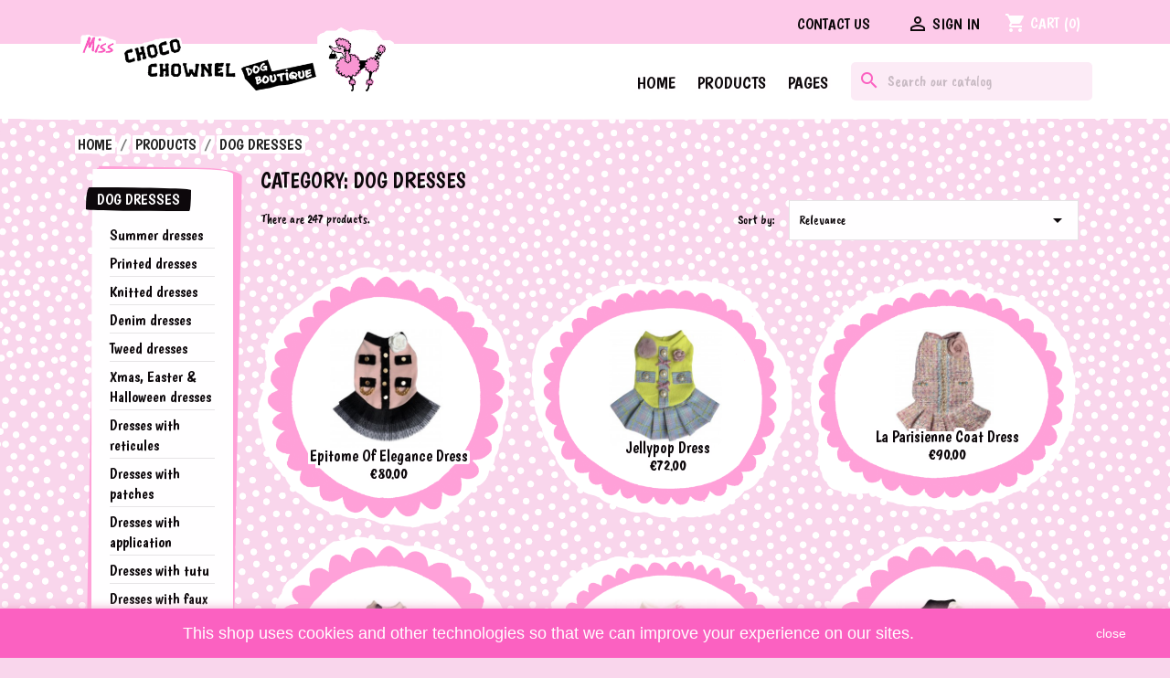

--- FILE ---
content_type: text/html; charset=utf-8
request_url: https://www.misschocochownel.com/12-dog-dresses
body_size: 9173
content:
<!doctype html>
<html lang="en">

  <head>
    
      
  <meta charset="utf-8">


  <meta http-equiv="x-ua-compatible" content="ie=edge">



  <title>Dog Dresses • Miss Choco Chownel Dog Boutique</title>
  <meta name="description" content="">
  <meta name="keywords" content="">
        <link rel="canonical" href="https://www.misschocochownel.com/12-dog-dresses">
    
        



  <meta name="viewport" content="width=device-width, initial-scale=1">



  <link rel="icon" type="image/vnd.microsoft.icon" href="https://www.misschocochownel.com/img/favicon.ico?1615226552">
  <link rel="shortcut icon" type="image/x-icon" href="https://www.misschocochownel.com/img/favicon.ico?1615226552">



    <link rel="stylesheet" href="https://www.misschocochownel.com/themes/classic/assets/css/theme.css" type="text/css" media="all">
  <link rel="stylesheet" href="https://www.misschocochownel.com/modules/blockreassurance/views/dist/front.css" type="text/css" media="all">
  <link rel="stylesheet" href="https://www.misschocochownel.com/modules/paypal/views/css/paypal_fo.css" type="text/css" media="all">
  <link rel="stylesheet" href="https://www.misschocochownel.com/modules/ps_searchbar/ps_searchbar.css" type="text/css" media="all">
  <link rel="stylesheet" href="https://www.misschocochownel.com/modules/ps_facetedsearch/views/dist/front.css" type="text/css" media="all">
  <link rel="stylesheet" href="https://www.misschocochownel.com/js/jquery/ui/themes/base/minified/jquery-ui.min.css" type="text/css" media="all">
  <link rel="stylesheet" href="https://www.misschocochownel.com/js/jquery/ui/themes/base/minified/jquery.ui.theme.min.css" type="text/css" media="all">
  <link rel="stylesheet" href="https://www.misschocochownel.com/modules/ps_imageslider/css/homeslider.css" type="text/css" media="all">
  <link rel="stylesheet" href="https://www.misschocochownel.com/themes/classic_mcc/assets/css/custom.css" type="text/css" media="all">




  

  <script type="text/javascript">
        var prestashop = {"cart":{"products":[],"totals":{"total":{"type":"total","label":"Total","amount":0,"value":"\u20ac0.00"},"total_including_tax":{"type":"total","label":"Total (tax incl.)","amount":0,"value":"\u20ac0.00"},"total_excluding_tax":{"type":"total","label":"Total (tax excl.)","amount":0,"value":"\u20ac0.00"}},"subtotals":{"products":{"type":"products","label":"Subtotal","amount":0,"value":"\u20ac0.00"},"discounts":null,"shipping":{"type":"shipping","label":"Shipping","amount":0,"value":""},"tax":null},"products_count":0,"summary_string":"0 items","vouchers":{"allowed":0,"added":[]},"discounts":[],"minimalPurchase":0,"minimalPurchaseRequired":""},"currency":{"id":2,"name":"Euro","iso_code":"EUR","iso_code_num":"978","sign":"\u20ac"},"customer":{"lastname":null,"firstname":null,"email":null,"birthday":null,"newsletter":null,"newsletter_date_add":null,"optin":null,"website":null,"company":null,"siret":null,"ape":null,"is_logged":false,"gender":{"type":null,"name":null},"addresses":[]},"language":{"name":"English (English)","iso_code":"en","locale":"en-US","language_code":"en-us","is_rtl":"0","date_format_lite":"m\/d\/Y","date_format_full":"m\/d\/Y H:i:s","id":1},"page":{"title":"","canonical":"https:\/\/www.misschocochownel.com\/12-dog-dresses","meta":{"title":"Dog Dresses","description":"","keywords":"","robots":"index"},"page_name":"category","body_classes":{"lang-en":true,"lang-rtl":false,"country-HU":true,"currency-EUR":true,"layout-left-column":true,"page-category":true,"tax-display-enabled":true,"category-id-12":true,"category-Dog Dresses":true,"category-id-parent-2":true,"category-depth-level-2":true},"admin_notifications":[]},"shop":{"name":"Miss Choco Chownel Dog Boutique","logo":"https:\/\/www.misschocochownel.com\/img\/misschocochownel-logo-1615226552.jpg","stores_icon":"https:\/\/www.misschocochownel.com\/img\/logo_stores.png","favicon":"https:\/\/www.misschocochownel.com\/img\/favicon.ico"},"urls":{"base_url":"https:\/\/www.misschocochownel.com\/","current_url":"https:\/\/www.misschocochownel.com\/12-dog-dresses","shop_domain_url":"https:\/\/www.misschocochownel.com","img_ps_url":"https:\/\/www.misschocochownel.com\/img\/","img_cat_url":"https:\/\/www.misschocochownel.com\/img\/c\/","img_lang_url":"https:\/\/www.misschocochownel.com\/img\/l\/","img_prod_url":"https:\/\/www.misschocochownel.com\/img\/p\/","img_manu_url":"https:\/\/www.misschocochownel.com\/img\/m\/","img_sup_url":"https:\/\/www.misschocochownel.com\/img\/su\/","img_ship_url":"https:\/\/www.misschocochownel.com\/img\/s\/","img_store_url":"https:\/\/www.misschocochownel.com\/img\/st\/","img_col_url":"https:\/\/www.misschocochownel.com\/img\/co\/","img_url":"https:\/\/www.misschocochownel.com\/themes\/classic_mcc\/assets\/img\/","css_url":"https:\/\/www.misschocochownel.com\/themes\/classic_mcc\/assets\/css\/","js_url":"https:\/\/www.misschocochownel.com\/themes\/classic_mcc\/assets\/js\/","pic_url":"https:\/\/www.misschocochownel.com\/upload\/","pages":{"address":"https:\/\/www.misschocochownel.com\/address","addresses":"https:\/\/www.misschocochownel.com\/addresses","authentication":"https:\/\/www.misschocochownel.com\/login","cart":"https:\/\/www.misschocochownel.com\/cart","category":"https:\/\/www.misschocochownel.com\/index.php?controller=category","cms":"https:\/\/www.misschocochownel.com\/index.php?controller=cms","contact":"https:\/\/www.misschocochownel.com\/contact-us","discount":"https:\/\/www.misschocochownel.com\/discount","guest_tracking":"https:\/\/www.misschocochownel.com\/guest-tracking","history":"https:\/\/www.misschocochownel.com\/order-history","identity":"https:\/\/www.misschocochownel.com\/identity","index":"https:\/\/www.misschocochownel.com\/","my_account":"https:\/\/www.misschocochownel.com\/my-account","order_confirmation":"https:\/\/www.misschocochownel.com\/order-confirmation","order_detail":"https:\/\/www.misschocochownel.com\/index.php?controller=order-detail","order_follow":"https:\/\/www.misschocochownel.com\/order-follow","order":"https:\/\/www.misschocochownel.com\/order","order_return":"https:\/\/www.misschocochownel.com\/index.php?controller=order-return","order_slip":"https:\/\/www.misschocochownel.com\/credit-slip","pagenotfound":"https:\/\/www.misschocochownel.com\/page-not-found","password":"https:\/\/www.misschocochownel.com\/password-recovery","pdf_invoice":"https:\/\/www.misschocochownel.com\/index.php?controller=pdf-invoice","pdf_order_return":"https:\/\/www.misschocochownel.com\/index.php?controller=pdf-order-return","pdf_order_slip":"https:\/\/www.misschocochownel.com\/index.php?controller=pdf-order-slip","prices_drop":"https:\/\/www.misschocochownel.com\/prices-drop","product":"https:\/\/www.misschocochownel.com\/index.php?controller=product","search":"https:\/\/www.misschocochownel.com\/search","sitemap":"https:\/\/www.misschocochownel.com\/sitemap","stores":"https:\/\/www.misschocochownel.com\/stores","supplier":"https:\/\/www.misschocochownel.com\/supplier","register":"https:\/\/www.misschocochownel.com\/login?create_account=1","order_login":"https:\/\/www.misschocochownel.com\/order?login=1"},"alternative_langs":[],"theme_assets":"\/themes\/classic_mcc\/assets\/","actions":{"logout":"https:\/\/www.misschocochownel.com\/?mylogout="},"no_picture_image":{"bySize":{"small_default":{"url":"https:\/\/www.misschocochownel.com\/img\/p\/en-default-small_default.jpg","width":98,"height":98},"cart_default":{"url":"https:\/\/www.misschocochownel.com\/img\/p\/en-default-cart_default.jpg","width":160,"height":135},"home_default":{"url":"https:\/\/www.misschocochownel.com\/img\/p\/en-default-home_default.jpg","width":320,"height":270},"medium_default":{"url":"https:\/\/www.misschocochownel.com\/img\/p\/en-default-medium_default.jpg","width":640,"height":540},"large_default":{"url":"https:\/\/www.misschocochownel.com\/img\/p\/en-default-large_default.jpg","width":800,"height":800}},"small":{"url":"https:\/\/www.misschocochownel.com\/img\/p\/en-default-small_default.jpg","width":98,"height":98},"medium":{"url":"https:\/\/www.misschocochownel.com\/img\/p\/en-default-home_default.jpg","width":320,"height":270},"large":{"url":"https:\/\/www.misschocochownel.com\/img\/p\/en-default-large_default.jpg","width":800,"height":800},"legend":""}},"configuration":{"display_taxes_label":true,"display_prices_tax_incl":true,"is_catalog":false,"show_prices":true,"opt_in":{"partner":false},"quantity_discount":{"type":"discount","label":"Unit discount"},"voucher_enabled":0,"return_enabled":0},"field_required":[],"breadcrumb":{"links":[{"title":"Home","url":"https:\/\/www.misschocochownel.com\/"},{"title":"Dog Dresses","url":"https:\/\/www.misschocochownel.com\/12-dog-dresses"}],"count":2},"link":{"protocol_link":"https:\/\/","protocol_content":"https:\/\/"},"time":1768695631,"static_token":"da2d7aaee78b172ce5951b02e8669e6d","token":"425903047133b8efe8559ad74b1118ad","debug":false};
        var psr_icon_color = "#F19D76";
      </script>



  




    
  </head>

  <body id="category" class="lang-en country-hu currency-eur layout-left-column page-category tax-display-enabled category-id-12 category-dog-dresses category-id-parent-2 category-depth-level-2">

    
      
    

    <main>
      
              

      <header id="header">
        
          
  <div class="header-banner">
    
  </div>



  <nav class="header-nav">
    <div class="container">
      <div class="row">
        <div class="col-md-5 col-lg-5 col-xl-4 hidden-sm-down" id="_desktop_logo">
                            <a href="https://www.misschocochownel.com/">
                  <img class="logo img-responsive" src="https://www.misschocochownel.com/img/misschocochownel-logo-1615226552.jpg" alt="Miss Choco Chownel Dog Boutique">
                </a>
                    </div>
        <div class="hidden-sm-down">
          <div class="col-12 right-nav">
              <div id="_desktop_contact_link">
  <div id="contact-link">
    <a href="https://www.misschocochownel.com/contact-us">Contact us</a>
  </div>
</div>

              <div id="_desktop_user_info">
  <div class="user-info">
          <a
        href="https://www.misschocochownel.com/my-account"
        title="Log in to your customer account"
        rel="nofollow"
      >
        <i class="material-icons">&#xE7FF;</i>
        <span class="hidden-sm-down">Sign in</span>
      </a>
      </div>
</div>
<div id="_desktop_cart">
  <div class="blockcart cart-preview inactive" data-refresh-url="//www.misschocochownel.com/module/ps_shoppingcart/ajax">
    <div class="header">
              <i class="material-icons shopping-cart" aria-hidden="true">shopping_cart</i>
        <span class="hidden-sm-down">Cart</span>
        <span class="cart-products-count">(0)</span>
          </div>
  </div>
</div>

          </div>
        </div>
        <div class="hidden-md-up mobile">
          <div class="float-xs-right" id="menu-icon">
            <i class="material-icons d-inline">&#xE5D2;</i>
          </div>
          <div class="float-xs-right" id="_mobile_cart"></div>
          <div class="float-xs-right" id="_mobile_user_info"></div>
          <div class="top-logo" id="_mobile_logo"></div>
          <div class="clearfix"></div>
        </div>
      </div>
    </div>
  </nav>



  <div class="header-top">
    <div class="container">
       <div class="row">
        <div class="col-md-12 col-sm-12 col-xs-12 position-static">
          

<div class="menu js-top-menu position-static hidden-sm-down" id="_desktop_top_menu">
    
          <ul class="top-menu" id="top-menu" data-depth="0">
                    <li class="link" id="lnk-home">
                          <a
                class="dropdown-item"
                href="https://www.misschocochownel.com" data-depth="0"
                              >
                                Home
              </a>
                          </li>
                    <li class="category" id="category-2">
                          <a
                class="dropdown-item"
                href="//www.misschocochownel.com/2-products" data-depth="0"
                              >
                                                                      <span class="float-xs-right hidden-md-up">
                    <span data-target="#top_sub_menu_17476" data-toggle="collapse" class="navbar-toggler collapse-icons">
                      <i class="material-icons add">&#xE313;</i>
                      <i class="material-icons remove">&#xE316;</i>
                    </span>
                  </span>
                                Products
              </a>
                            <div  class="popover sub-menu js-sub-menu collapse" id="top_sub_menu_17476">
                
          <ul class="top-menu"  data-depth="1">
                    <li class="category" id="category-36">
                          <a
                class="dropdown-item dropdown-submenu"
                href="https://www.misschocochownel.com/36-new-arrivals" data-depth="1"
                              >
                                New arrivals
              </a>
                          </li>
                    <li class="category" id="category-8">
                          <a
                class="dropdown-item dropdown-submenu"
                href="https://www.misschocochownel.com/8-dog-toys" data-depth="1"
                              >
                                                                      <span class="float-xs-right hidden-md-up">
                    <span data-target="#top_sub_menu_36078" data-toggle="collapse" class="navbar-toggler collapse-icons">
                      <i class="material-icons add">&#xE313;</i>
                      <i class="material-icons remove">&#xE316;</i>
                    </span>
                  </span>
                                Dog Toys
              </a>
                            <div  class="collapse" id="top_sub_menu_36078">
                
          <ul class="top-menu"  data-depth="2">
                    <li class="category" id="category-3">
                          <a
                class="dropdown-item"
                href="https://www.misschocochownel.com/3-cosmetics" data-depth="2"
                              >
                                Cosmetics
              </a>
                          </li>
                    <li class="category" id="category-29">
                          <a
                class="dropdown-item"
                href="https://www.misschocochownel.com/29-bags-fashion" data-depth="2"
                              >
                                Bags &amp; Fashion
              </a>
                          </li>
                    <li class="category" id="category-30">
                          <a
                class="dropdown-item"
                href="https://www.misschocochownel.com/30-parisian-chic" data-depth="2"
                              >
                                Parisian chic
              </a>
                          </li>
                    <li class="category" id="category-31">
                          <a
                class="dropdown-item"
                href="https://www.misschocochownel.com/31-school-money" data-depth="2"
                              >
                                School &amp; Money
              </a>
                          </li>
                    <li class="category" id="category-32">
                          <a
                class="dropdown-item"
                href="https://www.misschocochownel.com/32-food-drink" data-depth="2"
                              >
                                Food &amp;  Drink
              </a>
                          </li>
                    <li class="category" id="category-33">
                          <a
                class="dropdown-item"
                href="https://www.misschocochownel.com/33-christmas-halloween" data-depth="2"
                              >
                                Christmas &amp; Halloween
              </a>
                          </li>
              </ul>
    
              </div>
                          </li>
                    <li class="category" id="category-10">
                          <a
                class="dropdown-item dropdown-submenu"
                href="https://www.misschocochownel.com/10-luxury-toys-sets" data-depth="1"
                              >
                                Luxury toys &amp; sets
              </a>
                          </li>
                    <li class="category" id="category-5">
                          <a
                class="dropdown-item dropdown-submenu"
                href="https://www.misschocochownel.com/5-bags" data-depth="1"
                              >
                                Bags
              </a>
                          </li>
                    <li class="category" id="category-9">
                          <a
                class="dropdown-item dropdown-submenu"
                href="https://www.misschocochownel.com/9-toy-boxes" data-depth="1"
                              >
                                Toy Boxes
              </a>
                          </li>
                    <li class="category" id="category-6">
                          <a
                class="dropdown-item dropdown-submenu"
                href="https://www.misschocochownel.com/6-beds" data-depth="1"
                              >
                                Beds
              </a>
                          </li>
                    <li class="category" id="category-7">
                          <a
                class="dropdown-item dropdown-submenu"
                href="https://www.misschocochownel.com/7-driving-kits" data-depth="1"
                              >
                                Driving Kits
              </a>
                          </li>
                    <li class="category current " id="category-12">
                          <a
                class="dropdown-item dropdown-submenu"
                href="https://www.misschocochownel.com/12-dog-dresses" data-depth="1"
                              >
                                                                      <span class="float-xs-right hidden-md-up">
                    <span data-target="#top_sub_menu_92392" data-toggle="collapse" class="navbar-toggler collapse-icons">
                      <i class="material-icons add">&#xE313;</i>
                      <i class="material-icons remove">&#xE316;</i>
                    </span>
                  </span>
                                Dog Dresses
              </a>
                            <div  class="collapse" id="top_sub_menu_92392">
                
          <ul class="top-menu"  data-depth="2">
                    <li class="category" id="category-13">
                          <a
                class="dropdown-item"
                href="https://www.misschocochownel.com/13-summer-dresses" data-depth="2"
                              >
                                Summer dresses
              </a>
                          </li>
                    <li class="category" id="category-19">
                          <a
                class="dropdown-item"
                href="https://www.misschocochownel.com/19-printed-dresses" data-depth="2"
                              >
                                Printed dresses
              </a>
                          </li>
                    <li class="category" id="category-20">
                          <a
                class="dropdown-item"
                href="https://www.misschocochownel.com/20-knitted-dresses" data-depth="2"
                              >
                                Knitted dresses
              </a>
                          </li>
                    <li class="category" id="category-21">
                          <a
                class="dropdown-item"
                href="https://www.misschocochownel.com/21-denim-dresses" data-depth="2"
                              >
                                Denim dresses
              </a>
                          </li>
                    <li class="category" id="category-22">
                          <a
                class="dropdown-item"
                href="https://www.misschocochownel.com/22-tweed-dresses" data-depth="2"
                              >
                                Tweed dresses
              </a>
                          </li>
                    <li class="category" id="category-23">
                          <a
                class="dropdown-item"
                href="https://www.misschocochownel.com/23-xmas-easter-halloween-dresses" data-depth="2"
                              >
                                Xmas, Easter &amp; Halloween dresses
              </a>
                          </li>
                    <li class="category" id="category-24">
                          <a
                class="dropdown-item"
                href="https://www.misschocochownel.com/24-dresses-with-reticules" data-depth="2"
                              >
                                Dresses with reticules
              </a>
                          </li>
                    <li class="category" id="category-25">
                          <a
                class="dropdown-item"
                href="https://www.misschocochownel.com/25-dresses-with-patches" data-depth="2"
                              >
                                Dresses with patches
              </a>
                          </li>
                    <li class="category" id="category-26">
                          <a
                class="dropdown-item"
                href="https://www.misschocochownel.com/26-dresses-with-application" data-depth="2"
                              >
                                Dresses with application
              </a>
                          </li>
                    <li class="category" id="category-27">
                          <a
                class="dropdown-item"
                href="https://www.misschocochownel.com/27-dresses-with-tutu" data-depth="2"
                              >
                                Dresses with tutu
              </a>
                          </li>
                    <li class="category" id="category-28">
                          <a
                class="dropdown-item"
                href="https://www.misschocochownel.com/28-dresses-with-faux-fur" data-depth="2"
                              >
                                Dresses with faux fur
              </a>
                          </li>
              </ul>
    
              </div>
                          </li>
                    <li class="category" id="category-14">
                          <a
                class="dropdown-item dropdown-submenu"
                href="https://www.misschocochownel.com/14-waterproof-coats-and-furs" data-depth="1"
                              >
                                Waterproof Coats and Furs
              </a>
                          </li>
                    <li class="category" id="category-15">
                          <a
                class="dropdown-item dropdown-submenu"
                href="https://www.misschocochownel.com/15-luxury-dish-mats" data-depth="1"
                              >
                                Luxury Dish mats
              </a>
                          </li>
                    <li class="category" id="category-16">
                          <a
                class="dropdown-item dropdown-submenu"
                href="https://www.misschocochownel.com/16-hair-clips-and-hats" data-depth="1"
                              >
                                Hair clips and Hats
              </a>
                          </li>
                    <li class="category" id="category-17">
                          <a
                class="dropdown-item dropdown-submenu"
                href="https://www.misschocochownel.com/17-necklaces" data-depth="1"
                              >
                                Necklaces
              </a>
                          </li>
                    <li class="category" id="category-18">
                          <a
                class="dropdown-item dropdown-submenu"
                href="https://www.misschocochownel.com/18-sunglass-and-eyeglass" data-depth="1"
                              >
                                Sunglass and Eyeglass
              </a>
                          </li>
                    <li class="category" id="category-34">
                          <a
                class="dropdown-item dropdown-submenu"
                href="https://www.misschocochownel.com/34-collars-leashes" data-depth="1"
                              >
                                                                      <span class="float-xs-right hidden-md-up">
                    <span data-target="#top_sub_menu_48506" data-toggle="collapse" class="navbar-toggler collapse-icons">
                      <i class="material-icons add">&#xE313;</i>
                      <i class="material-icons remove">&#xE316;</i>
                    </span>
                  </span>
                                Collars &amp;  Leashes
              </a>
                            <div  class="collapse" id="top_sub_menu_48506">
                
          <ul class="top-menu"  data-depth="2">
                    <li class="category" id="category-4">
                          <a
                class="dropdown-item"
                href="https://www.misschocochownel.com/4-collars" data-depth="2"
                              >
                                Collars
              </a>
                          </li>
                    <li class="category" id="category-35">
                          <a
                class="dropdown-item"
                href="https://www.misschocochownel.com/35-leashes" data-depth="2"
                              >
                                Leashes
              </a>
                          </li>
              </ul>
    
              </div>
                          </li>
              </ul>
    
              </div>
                          </li>
                    <li class="cms-category" id="cms-category-1">
                          <a
                class="dropdown-item"
                href="https://www.misschocochownel.com/content/category/1-pages" data-depth="0"
                              >
                                                                      <span class="float-xs-right hidden-md-up">
                    <span data-target="#top_sub_menu_20792" data-toggle="collapse" class="navbar-toggler collapse-icons">
                      <i class="material-icons add">&#xE313;</i>
                      <i class="material-icons remove">&#xE316;</i>
                    </span>
                  </span>
                                Pages
              </a>
                            <div  class="popover sub-menu js-sub-menu collapse" id="top_sub_menu_20792">
                
          <ul class="top-menu"  data-depth="1">
                    <li class="cms-page" id="cms-page-1">
                          <a
                class="dropdown-item dropdown-submenu"
                href="https://www.misschocochownel.com/content/1-delivery" data-depth="1"
                              >
                                Delivery
              </a>
                          </li>
                    <li class="cms-page" id="cms-page-2">
                          <a
                class="dropdown-item dropdown-submenu"
                href="https://www.misschocochownel.com/content/2-size-charts" data-depth="1"
                              >
                                Size Charts
              </a>
                          </li>
                    <li class="cms-page" id="cms-page-3">
                          <a
                class="dropdown-item dropdown-submenu"
                href="https://www.misschocochownel.com/content/3-terms-and-conditions-of-use" data-depth="1"
                              >
                                Terms and conditions of use
              </a>
                          </li>
                    <li class="cms-page" id="cms-page-4">
                          <a
                class="dropdown-item dropdown-submenu"
                href="https://www.misschocochownel.com/content/4-about-us" data-depth="1"
                              >
                                About us
              </a>
                          </li>
                    <li class="cms-page" id="cms-page-5">
                          <a
                class="dropdown-item dropdown-submenu"
                href="https://www.misschocochownel.com/content/5-payment" data-depth="1"
                              >
                                Payment
              </a>
                          </li>
              </ul>
    
              </div>
                          </li>
              </ul>
    
    <div class="clearfix"></div>
</div>
<div id="search_widget" class="search-widgets" data-search-controller-url="//www.misschocochownel.com/search">
  <form method="get" action="//www.misschocochownel.com/search">
    <input type="hidden" name="controller" value="search">
    <i class="material-icons search" aria-hidden="true">search</i>
    <input type="text" name="s" value="" placeholder="Search our catalog" aria-label="Search">
    <i class="material-icons clear" aria-hidden="true">clear</i>
  </form>
</div>

          <div class="clearfix"></div>
        </div>
      </div>
      <div id="mobile_top_menu_wrapper" class="row hidden-md-up" style="display:none;">
        <div class="js-top-menu mobile" id="_mobile_top_menu"></div>
        <div class="js-top-menu-bottom">
          <div id="_mobile_currency_selector"></div>
          <div id="_mobile_language_selector"></div>
          <div id="_mobile_contact_link"></div>
        </div>
      </div>
    </div>
  </div>
  

        
      </header>

      
        
<aside id="notifications">
  <div class="container">
    
    
    
      </div>
</aside>
      

      <section id="wrapper">
        
        <div class="container">
          
            <nav data-depth="2" class="breadcrumb hidden-sm-down">
  <ol itemscope itemtype="http://schema.org/BreadcrumbList">
    
              
          <li itemprop="itemListElement" itemscope itemtype="http://schema.org/ListItem">
            <a itemprop="item" href="https://www.misschocochownel.com/">
              <span itemprop="name">Home</span>
            </a>
            <meta itemprop="position" content="1">
          </li>
        
                              
              <li itemprop="itemListElement" itemscope itemtype="http://schema.org/ListItem">
                <a itemprop="item" href="//www.misschocochownel.com/2-products">
                  <span itemprop="name">Products</span>
                </a>
                <meta itemprop="position" content="1">
              </li>
            
                                
          <li itemprop="itemListElement" itemscope itemtype="http://schema.org/ListItem">
            <a itemprop="item" href="https://www.misschocochownel.com/12-dog-dresses">
              <span itemprop="name">Dog Dresses</span>
            </a>
            <meta itemprop="position" content="2">
          </li>
        
                  
  </ol>
</nav>
          

          
            <div id="left-column" class="col-xs-12 col-sm-4 col-md-3 col-xl-2">
                              

<div class="block-categories disabled-hidden-sm-down">
  <ul class="category-top-menu">
    <li><a class="text-uppercase h6" href="https://www.misschocochownel.com/12-dog-dresses">Dog Dresses</a></li>
    <li>
  <ul class="category-sub-menu"><li data-depth="0"><a href="https://www.misschocochownel.com/13-summer-dresses">Summer dresses</a></li><li data-depth="0"><a href="https://www.misschocochownel.com/19-printed-dresses">Printed dresses</a></li><li data-depth="0"><a href="https://www.misschocochownel.com/20-knitted-dresses">Knitted dresses</a></li><li data-depth="0"><a href="https://www.misschocochownel.com/21-denim-dresses">Denim dresses</a></li><li data-depth="0"><a href="https://www.misschocochownel.com/22-tweed-dresses">Tweed dresses</a></li><li data-depth="0"><a href="https://www.misschocochownel.com/23-xmas-easter-halloween-dresses">Xmas, Easter &amp; Halloween dresses</a></li><li data-depth="0"><a href="https://www.misschocochownel.com/24-dresses-with-reticules">Dresses with reticules</a></li><li data-depth="0"><a href="https://www.misschocochownel.com/25-dresses-with-patches">Dresses with patches</a></li><li data-depth="0"><a href="https://www.misschocochownel.com/26-dresses-with-application">Dresses with application</a></li><li data-depth="0"><a href="https://www.misschocochownel.com/27-dresses-with-tutu">Dresses with tutu</a></li><li data-depth="0"><a href="https://www.misschocochownel.com/28-dresses-with-faux-fur">Dresses with faux fur</a></li></ul></li>
  </ul>
</div>
<div id="search_filters_wrapper" class="hidden-sm-down">
  <div id="search_filter_controls" class="hidden-md-up">
      <span id="_mobile_search_filters_clear_all"></span>
      <button class="btn btn-secondary ok">
        <i class="material-icons rtl-no-flip">&#xE876;</i>
        OK
      </button>
  </div>
  
</div>

                          </div>
          

          
  <div id="content-wrapper" class="left-column col-xs-12 col-sm-8 col-md-9 col-xl-10">
    
    
  <section id="main">

    
      <h1 id="js-product-list-header" class="h1">Category: Dog Dresses</h1>
    

    
                        
    
    

    <section id="products">
      
        
          <div id="js-product-list-top" class="row products-selection">
  <div class="col-md-6 hidden-sm-down total-products">
          <p>There are 247 products.</p>
      </div>
  <div class="col-md-6">
    <div class="row sort-by-row">

      
        <span class="col-sm-3 col-md-3 hidden-sm-down sort-by">Sort by:</span>
<div class="col-sm-12 col-xs-12 col-md-9 products-sort-order dropdown">
  <button
    class="btn-unstyle select-title"
    rel="nofollow"
    data-toggle="dropdown"
    aria-label="Sort by selection"
    aria-haspopup="true"
    aria-expanded="false">
    Relevance    <i class="material-icons float-xs-right">&#xE5C5;</i>
  </button>
  <div class="dropdown-menu">
          <a
        rel="nofollow"
        href="https://www.misschocochownel.com/12-dog-dresses?order=product.sales.desc"
        class="select-list js-search-link"
      >
        Sales, highest to lowest
      </a>
          <a
        rel="nofollow"
        href="https://www.misschocochownel.com/12-dog-dresses?order=product.position.asc"
        class="select-list current js-search-link"
      >
        Relevance
      </a>
          <a
        rel="nofollow"
        href="https://www.misschocochownel.com/12-dog-dresses?order=product.name.asc"
        class="select-list js-search-link"
      >
        Name, A to Z
      </a>
          <a
        rel="nofollow"
        href="https://www.misschocochownel.com/12-dog-dresses?order=product.name.desc"
        class="select-list js-search-link"
      >
        Name, Z to A
      </a>
          <a
        rel="nofollow"
        href="https://www.misschocochownel.com/12-dog-dresses?order=product.price.asc"
        class="select-list js-search-link"
      >
        Price, low to high
      </a>
          <a
        rel="nofollow"
        href="https://www.misschocochownel.com/12-dog-dresses?order=product.price.desc"
        class="select-list js-search-link"
      >
        Price, high to low
      </a>
      </div>
</div>
      

          </div>
  </div>
  <div class="col-sm-12 hidden-md-up text-sm-center showing">
    Showing 1-12 of 247 item(s)
  </div>
</div>
        

        
          <div class="hidden-sm-down">
            <section id="js-active-search-filters" class="hide">
  
    <p class="h6 hidden-xs-up">Active filters</p>
  

  </section>

          </div>
        

        
          <div id="js-product-list">
  
<div class="products row">
            
  <article class="product-miniature js-product-miniature" data-id-product="211" data-id-product-attribute="318" itemscope itemtype="http://schema.org/Product">
    <div class="thumbnail-container">
      
                  <a href="https://www.misschocochownel.com/dog-dresses/211-318-epitome-of-elegance-.html#/1-dress_size-xsmall" class="thumbnail product-thumbnail">
            <img
              src="https://www.misschocochownel.com/866-home_default/epitome-of-elegance-.jpg"
              alt="Epitome of Elegance dress"
              data-full-size-image-url="https://www.misschocochownel.com/866-large_default/epitome-of-elegance-.jpg"
            />
          </a>
              

      
        <a class="quick-view" href="#" data-link-action="quickview">
          <i class="material-icons search">&#xE8B6;</i> Quick view
        </a>
      

      <a href="https://www.misschocochownel.com/dog-dresses/211-318-epitome-of-elegance-.html#/1-dress_size-xsmall">
      <div class="product-description">
        
                      <h2 class="h3 product-title" itemprop="name">Epitome of Elegance dress</h2>
                  

        
                      <div class="product-price-and-shipping">
              
              

              <span class="sr-only">Price</span>
              <span itemprop="price" class="price">€80.00</span>

              

              
            </div>
                  
              </div>
      </a>

      <!-- @todo: use include file='catalog/_partials/product-flags.tpl'} -->
      
        <ul class="product-flags">
                  </ul>
      
    </div>
  </article>

            
  <article class="product-miniature js-product-miniature" data-id-product="213" data-id-product-attribute="305" itemscope itemtype="http://schema.org/Product">
    <div class="thumbnail-container">
      
                  <a href="https://www.misschocochownel.com/dog-dresses/213-305-jellypoop-dress.html#/1-dress_size-xsmall" class="thumbnail product-thumbnail">
            <img
              src="https://www.misschocochownel.com/868-home_default/jellypoop-dress.jpg"
              alt="Jellypop dress"
              data-full-size-image-url="https://www.misschocochownel.com/868-large_default/jellypoop-dress.jpg"
            />
          </a>
              

      
        <a class="quick-view" href="#" data-link-action="quickview">
          <i class="material-icons search">&#xE8B6;</i> Quick view
        </a>
      

      <a href="https://www.misschocochownel.com/dog-dresses/213-305-jellypoop-dress.html#/1-dress_size-xsmall">
      <div class="product-description">
        
                      <h2 class="h3 product-title" itemprop="name">Jellypop dress</h2>
                  

        
                      <div class="product-price-and-shipping">
              
              

              <span class="sr-only">Price</span>
              <span itemprop="price" class="price">€72.00</span>

              

              
            </div>
                  
              </div>
      </a>

      <!-- @todo: use include file='catalog/_partials/product-flags.tpl'} -->
      
        <ul class="product-flags">
                  </ul>
      
    </div>
  </article>

            
  <article class="product-miniature js-product-miniature" data-id-product="214" data-id-product-attribute="298" itemscope itemtype="http://schema.org/Product">
    <div class="thumbnail-container">
      
                  <a href="https://www.misschocochownel.com/dog-dresses/214-298-la-parisienne-dress.html#/27-coat_dress_size-xxsmall" class="thumbnail product-thumbnail">
            <img
              src="https://www.misschocochownel.com/872-home_default/la-parisienne-dress.jpg"
              alt="La Parisienne coat dress"
              data-full-size-image-url="https://www.misschocochownel.com/872-large_default/la-parisienne-dress.jpg"
            />
          </a>
              

      
        <a class="quick-view" href="#" data-link-action="quickview">
          <i class="material-icons search">&#xE8B6;</i> Quick view
        </a>
      

      <a href="https://www.misschocochownel.com/dog-dresses/214-298-la-parisienne-dress.html#/27-coat_dress_size-xxsmall">
      <div class="product-description">
        
                      <h2 class="h3 product-title" itemprop="name">La Parisienne coat dress</h2>
                  

        
                      <div class="product-price-and-shipping">
              
              

              <span class="sr-only">Price</span>
              <span itemprop="price" class="price">€90.00</span>

              

              
            </div>
                  
              </div>
      </a>

      <!-- @todo: use include file='catalog/_partials/product-flags.tpl'} -->
      
        <ul class="product-flags">
                  </ul>
      
    </div>
  </article>

            
  <article class="product-miniature js-product-miniature" data-id-product="215" data-id-product-attribute="292" itemscope itemtype="http://schema.org/Product">
    <div class="thumbnail-container">
      
                  <a href="https://www.misschocochownel.com/dog-dresses/215-292-virginia-woof-dress.html#/1-dress_size-xsmall" class="thumbnail product-thumbnail">
            <img
              src="https://www.misschocochownel.com/876-home_default/virginia-woof-dress.jpg"
              alt="Virginia Woof dress"
              data-full-size-image-url="https://www.misschocochownel.com/876-large_default/virginia-woof-dress.jpg"
            />
          </a>
              

      
        <a class="quick-view" href="#" data-link-action="quickview">
          <i class="material-icons search">&#xE8B6;</i> Quick view
        </a>
      

      <a href="https://www.misschocochownel.com/dog-dresses/215-292-virginia-woof-dress.html#/1-dress_size-xsmall">
      <div class="product-description">
        
                      <h2 class="h3 product-title" itemprop="name">Virginia Woof dress</h2>
                  

        
                      <div class="product-price-and-shipping">
              
              

              <span class="sr-only">Price</span>
              <span itemprop="price" class="price">€86.00</span>

              

              
            </div>
                  
              </div>
      </a>

      <!-- @todo: use include file='catalog/_partials/product-flags.tpl'} -->
      
        <ul class="product-flags">
                  </ul>
      
    </div>
  </article>

            
  <article class="product-miniature js-product-miniature" data-id-product="216" data-id-product-attribute="286" itemscope itemtype="http://schema.org/Product">
    <div class="thumbnail-container">
      
                  <a href="https://www.misschocochownel.com/dog-dresses/216-286-punky-rose-dress.html#/1-dress_size-xsmall" class="thumbnail product-thumbnail">
            <img
              src="https://www.misschocochownel.com/878-home_default/punky-rose-dress.jpg"
              alt="Punky Rose dress"
              data-full-size-image-url="https://www.misschocochownel.com/878-large_default/punky-rose-dress.jpg"
            />
          </a>
              

      
        <a class="quick-view" href="#" data-link-action="quickview">
          <i class="material-icons search">&#xE8B6;</i> Quick view
        </a>
      

      <a href="https://www.misschocochownel.com/dog-dresses/216-286-punky-rose-dress.html#/1-dress_size-xsmall">
      <div class="product-description">
        
                      <h2 class="h3 product-title" itemprop="name">Punky Rose dress</h2>
                  

        
                      <div class="product-price-and-shipping">
              
              

              <span class="sr-only">Price</span>
              <span itemprop="price" class="price">€80.00</span>

              

              
            </div>
                  
              </div>
      </a>

      <!-- @todo: use include file='catalog/_partials/product-flags.tpl'} -->
      
        <ul class="product-flags">
                  </ul>
      
    </div>
  </article>

            
  <article class="product-miniature js-product-miniature" data-id-product="217" data-id-product-attribute="280" itemscope itemtype="http://schema.org/Product">
    <div class="thumbnail-container">
      
                  <a href="https://www.misschocochownel.com/dog-dresses/217-280-punky-houndstooth-dress.html#/1-dress_size-xsmall" class="thumbnail product-thumbnail">
            <img
              src="https://www.misschocochownel.com/880-home_default/punky-houndstooth-dress.jpg"
              alt="Punky Houndstooth dress"
              data-full-size-image-url="https://www.misschocochownel.com/880-large_default/punky-houndstooth-dress.jpg"
            />
          </a>
              

      
        <a class="quick-view" href="#" data-link-action="quickview">
          <i class="material-icons search">&#xE8B6;</i> Quick view
        </a>
      

      <a href="https://www.misschocochownel.com/dog-dresses/217-280-punky-houndstooth-dress.html#/1-dress_size-xsmall">
      <div class="product-description">
        
                      <h2 class="h3 product-title" itemprop="name">Punky Houndstooth dress</h2>
                  

        
                      <div class="product-price-and-shipping">
              
              

              <span class="sr-only">Price</span>
              <span itemprop="price" class="price">€86.00</span>

              

              
            </div>
                  
              </div>
      </a>

      <!-- @todo: use include file='catalog/_partials/product-flags.tpl'} -->
      
        <ul class="product-flags">
                  </ul>
      
    </div>
  </article>

            
  <article class="product-miniature js-product-miniature" data-id-product="219" data-id-product-attribute="268" itemscope itemtype="http://schema.org/Product">
    <div class="thumbnail-container">
      
                  <a href="https://www.misschocochownel.com/dog-dresses/219-268-hollywoof-dog-dress.html#/1-dress_size-xsmall" class="thumbnail product-thumbnail">
            <img
              src="https://www.misschocochownel.com/884-home_default/hollywoof-dog-dress.jpg"
              alt="Hollywoof dress"
              data-full-size-image-url="https://www.misschocochownel.com/884-large_default/hollywoof-dog-dress.jpg"
            />
          </a>
              

      
        <a class="quick-view" href="#" data-link-action="quickview">
          <i class="material-icons search">&#xE8B6;</i> Quick view
        </a>
      

      <a href="https://www.misschocochownel.com/dog-dresses/219-268-hollywoof-dog-dress.html#/1-dress_size-xsmall">
      <div class="product-description">
        
                      <h2 class="h3 product-title" itemprop="name">Hollywoof dress</h2>
                  

        
                      <div class="product-price-and-shipping">
              
              

              <span class="sr-only">Price</span>
              <span itemprop="price" class="price">€88.00</span>

              

              
            </div>
                  
              </div>
      </a>

      <!-- @todo: use include file='catalog/_partials/product-flags.tpl'} -->
      
        <ul class="product-flags">
                  </ul>
      
    </div>
  </article>

            
  <article class="product-miniature js-product-miniature" data-id-product="220" data-id-product-attribute="261" itemscope itemtype="http://schema.org/Product">
    <div class="thumbnail-container">
      
                  <a href="https://www.misschocochownel.com/dog-dresses/220-261-le-charm-rose-de-la-bourgeoisie.html#/27-coat_dress_size-xxsmall" class="thumbnail product-thumbnail">
            <img
              src="https://www.misschocochownel.com/887-home_default/le-charm-rose-de-la-bourgeoisie.jpg"
              alt="Le charm rose de la..."
              data-full-size-image-url="https://www.misschocochownel.com/887-large_default/le-charm-rose-de-la-bourgeoisie.jpg"
            />
          </a>
              

      
        <a class="quick-view" href="#" data-link-action="quickview">
          <i class="material-icons search">&#xE8B6;</i> Quick view
        </a>
      

      <a href="https://www.misschocochownel.com/dog-dresses/220-261-le-charm-rose-de-la-bourgeoisie.html#/27-coat_dress_size-xxsmall">
      <div class="product-description">
        
                      <h2 class="h3 product-title" itemprop="name">Le charm rose de la...</h2>
                  

        
                      <div class="product-price-and-shipping">
              
              

              <span class="sr-only">Price</span>
              <span itemprop="price" class="price">€90.00</span>

              

              
            </div>
                  
              </div>
      </a>

      <!-- @todo: use include file='catalog/_partials/product-flags.tpl'} -->
      
        <ul class="product-flags">
                  </ul>
      
    </div>
  </article>

            
  <article class="product-miniature js-product-miniature" data-id-product="221" data-id-product-attribute="255" itemscope itemtype="http://schema.org/Product">
    <div class="thumbnail-container">
      
                  <a href="https://www.misschocochownel.com/dog-dresses/221-255-lady-pearl.html#/1-dress_size-xsmall" class="thumbnail product-thumbnail">
            <img
              src="https://www.misschocochownel.com/893-home_default/lady-pearl.jpg"
              alt="Lady Pearl Dress"
              data-full-size-image-url="https://www.misschocochownel.com/893-large_default/lady-pearl.jpg"
            />
          </a>
              

      
        <a class="quick-view" href="#" data-link-action="quickview">
          <i class="material-icons search">&#xE8B6;</i> Quick view
        </a>
      

      <a href="https://www.misschocochownel.com/dog-dresses/221-255-lady-pearl.html#/1-dress_size-xsmall">
      <div class="product-description">
        
                      <h2 class="h3 product-title" itemprop="name">Lady Pearl Dress</h2>
                  

        
                      <div class="product-price-and-shipping">
              
              

              <span class="sr-only">Price</span>
              <span itemprop="price" class="price">€62.00</span>

              

              
            </div>
                  
              </div>
      </a>

      <!-- @todo: use include file='catalog/_partials/product-flags.tpl'} -->
      
        <ul class="product-flags">
                  </ul>
      
    </div>
  </article>

            
  <article class="product-miniature js-product-miniature" data-id-product="223" data-id-product-attribute="243" itemscope itemtype="http://schema.org/Product">
    <div class="thumbnail-container">
      
                  <a href="https://www.misschocochownel.com/dog-dresses/223-243-pastel-tweed-dress.html#/1-dress_size-xsmall" class="thumbnail product-thumbnail">
            <img
              src="https://www.misschocochownel.com/898-home_default/pastel-tweed-dress.jpg"
              alt="Pastel tweed dress"
              data-full-size-image-url="https://www.misschocochownel.com/898-large_default/pastel-tweed-dress.jpg"
            />
          </a>
              

      
        <a class="quick-view" href="#" data-link-action="quickview">
          <i class="material-icons search">&#xE8B6;</i> Quick view
        </a>
      

      <a href="https://www.misschocochownel.com/dog-dresses/223-243-pastel-tweed-dress.html#/1-dress_size-xsmall">
      <div class="product-description">
        
                      <h2 class="h3 product-title" itemprop="name">Pastel tweed dress</h2>
                  

        
                      <div class="product-price-and-shipping">
              
              

              <span class="sr-only">Price</span>
              <span itemprop="price" class="price">€88.00</span>

              

              
            </div>
                  
              </div>
      </a>

      <!-- @todo: use include file='catalog/_partials/product-flags.tpl'} -->
      
        <ul class="product-flags">
                  </ul>
      
    </div>
  </article>

            
  <article class="product-miniature js-product-miniature" data-id-product="224" data-id-product-attribute="236" itemscope itemtype="http://schema.org/Product">
    <div class="thumbnail-container">
      
                  <a href="https://www.misschocochownel.com/dog-dresses/224-236-moccadily-dress.html#/27-coat_dress_size-xxsmall" class="thumbnail product-thumbnail">
            <img
              src="https://www.misschocochownel.com/902-home_default/moccadily-dress.jpg"
              alt="Moccadily dress"
              data-full-size-image-url="https://www.misschocochownel.com/902-large_default/moccadily-dress.jpg"
            />
          </a>
              

      
        <a class="quick-view" href="#" data-link-action="quickview">
          <i class="material-icons search">&#xE8B6;</i> Quick view
        </a>
      

      <a href="https://www.misschocochownel.com/dog-dresses/224-236-moccadily-dress.html#/27-coat_dress_size-xxsmall">
      <div class="product-description">
        
                      <h2 class="h3 product-title" itemprop="name">Moccadily dress</h2>
                  

        
                      <div class="product-price-and-shipping">
              
              

              <span class="sr-only">Price</span>
              <span itemprop="price" class="price">€72.00</span>

              

              
            </div>
                  
              </div>
      </a>

      <!-- @todo: use include file='catalog/_partials/product-flags.tpl'} -->
      
        <ul class="product-flags">
                  </ul>
      
    </div>
  </article>

            
  <article class="product-miniature js-product-miniature" data-id-product="225" data-id-product-attribute="230" itemscope itemtype="http://schema.org/Product">
    <div class="thumbnail-container">
      
                  <a href="https://www.misschocochownel.com/dog-dresses/225-230-moccadily-light-dress.html#/1-dress_size-xsmall" class="thumbnail product-thumbnail">
            <img
              src="https://www.misschocochownel.com/906-home_default/moccadily-light-dress.jpg"
              alt="Moccadily Light dress"
              data-full-size-image-url="https://www.misschocochownel.com/906-large_default/moccadily-light-dress.jpg"
            />
          </a>
              

      
        <a class="quick-view" href="#" data-link-action="quickview">
          <i class="material-icons search">&#xE8B6;</i> Quick view
        </a>
      

      <a href="https://www.misschocochownel.com/dog-dresses/225-230-moccadily-light-dress.html#/1-dress_size-xsmall">
      <div class="product-description">
        
                      <h2 class="h3 product-title" itemprop="name">Moccadily Light dress</h2>
                  

        
                      <div class="product-price-and-shipping">
              
              

              <span class="sr-only">Price</span>
              <span itemprop="price" class="price">€76.00</span>

              

              
            </div>
                  
              </div>
      </a>

      <!-- @todo: use include file='catalog/_partials/product-flags.tpl'} -->
      
        <ul class="product-flags">
                  </ul>
      
    </div>
  </article>

    </div>

  
    <nav class="pagination">
  <div class="col-md-4">
    
      Showing 1-12 of 247 item(s)
    
  </div>

  <div class="col-md-6 offset-md-2 pr-0">
    
             <ul class="page-list clearfix text-sm-center">
          

            <li  class="current" >
                              <a
                  rel="nofollow"
                  href="https://www.misschocochownel.com/12-dog-dresses"
                  class="disabled js-search-link"
                >
                                      1
                                  </a>
                          </li>
          

            <li >
                              <a
                  rel="nofollow"
                  href="https://www.misschocochownel.com/12-dog-dresses?page=2"
                  class="js-search-link"
                >
                                      2
                                  </a>
                          </li>
          

            <li >
                              <a
                  rel="nofollow"
                  href="https://www.misschocochownel.com/12-dog-dresses?page=3"
                  class="js-search-link"
                >
                                      3
                                  </a>
                          </li>
          

            <li >
                              <span class="spacer">&hellip;</span>
                          </li>
          

            <li >
                              <a
                  rel="nofollow"
                  href="https://www.misschocochownel.com/12-dog-dresses?page=21"
                  class="js-search-link"
                >
                                      21
                                  </a>
                          </li>
          

            <li >
                              <a
                  rel="next"
                  href="https://www.misschocochownel.com/12-dog-dresses?page=2"
                  class="next js-search-link"
                >
                                      Next<i class="material-icons">&#xE315;</i>
                                  </a>
                          </li>
                  </ul>
          
  </div>

</nav>
  

  <div class="hidden-md-up text-xs-right up">
    <a href="#header" class="btn btn-secondary">
      Back to top
      <i class="material-icons">&#xE316;</i>
    </a>
  </div>
</div>
        

        
          <div id="js-product-list-bottom"></div>
        

          </section>

    

  </section>

    
  </div>


          
        </div>
        
      </section>

      <footer id="footer">
        
          <div class="prefooter-container">
  <div class="container">
    <div class="row">
      
        
      
    </div>
  </div>
</div>
<div class="footer-container">
  <div class="container">
    <div class="row">
      
        <div class="col-md-6 links">
  <div class="row">
      <div class="col-md-6 wrapper">
      <p class="h3 hidden-sm-down">Products</p>
      <div class="title clearfix hidden-md-up" data-target="#footer_sub_menu_1" data-toggle="collapse">
        <span class="h3">Products</span>
        <span class="float-xs-right">
          <span class="navbar-toggler collapse-icons">
            <i class="material-icons add">&#xE313;</i>
            <i class="material-icons remove">&#xE316;</i>
          </span>
        </span>
      </div>
      <ul id="footer_sub_menu_1" class="collapse">
                  <li>
            <a
                id="link-category-8-1"
                class="category-link"
                href="https://www.misschocochownel.com/8-dog-toys"
                title=""
                            >
              Dog Toys
            </a>
          </li>
                  <li>
            <a
                id="link-category-10-1"
                class="category-link"
                href="https://www.misschocochownel.com/10-luxury-toys-sets"
                title=""
                            >
              Luxury toys &amp; sets
            </a>
          </li>
                  <li>
            <a
                id="link-category-3-1"
                class="category-link"
                href="https://www.misschocochownel.com/3-cosmetics"
                title=""
                            >
              Cosmetics
            </a>
          </li>
                  <li>
            <a
                id="link-category-4-1"
                class="category-link"
                href="https://www.misschocochownel.com/4-collars"
                title=""
                            >
              Collars
            </a>
          </li>
                  <li>
            <a
                id="link-category-5-1"
                class="category-link"
                href="https://www.misschocochownel.com/5-bags"
                title=""
                            >
              Bags
            </a>
          </li>
                  <li>
            <a
                id="link-category-9-1"
                class="category-link"
                href="https://www.misschocochownel.com/9-toy-boxes"
                title=""
                            >
              Toy Boxes
            </a>
          </li>
                  <li>
            <a
                id="link-category-6-1"
                class="category-link"
                href="https://www.misschocochownel.com/6-beds"
                title=""
                            >
              Beds
            </a>
          </li>
                  <li>
            <a
                id="link-category-7-1"
                class="category-link"
                href="https://www.misschocochownel.com/7-driving-kits"
                title=""
                            >
              Driving Kits
            </a>
          </li>
                  <li>
            <a
                id="link-category-12-1"
                class="category-link"
                href="https://www.misschocochownel.com/12-dog-dresses"
                title=""
                            >
              Dog Dresses
            </a>
          </li>
                  <li>
            <a
                id="link-category-14-1"
                class="category-link"
                href="https://www.misschocochownel.com/14-waterproof-coats-and-furs"
                title=""
                            >
              Waterproof Coats and Furs
            </a>
          </li>
                  <li>
            <a
                id="link-category-15-1"
                class="category-link"
                href="https://www.misschocochownel.com/15-luxury-dish-mats"
                title=""
                            >
              Luxury Dish mats
            </a>
          </li>
                  <li>
            <a
                id="link-category-16-1"
                class="category-link"
                href="https://www.misschocochownel.com/16-hair-clips-and-hats"
                title=""
                            >
              Hair clips and Hats
            </a>
          </li>
                  <li>
            <a
                id="link-category-17-1"
                class="category-link"
                href="https://www.misschocochownel.com/17-necklaces"
                title=""
                            >
              Necklaces
            </a>
          </li>
                  <li>
            <a
                id="link-category-18-1"
                class="category-link"
                href="https://www.misschocochownel.com/18-sunglass-and-eyeglass"
                title=""
                            >
              Sunglass and Eyeglass
            </a>
          </li>
              </ul>
    </div>
      <div class="col-md-6 wrapper">
      <p class="h3 hidden-sm-down">Our company</p>
      <div class="title clearfix hidden-md-up" data-target="#footer_sub_menu_2" data-toggle="collapse">
        <span class="h3">Our company</span>
        <span class="float-xs-right">
          <span class="navbar-toggler collapse-icons">
            <i class="material-icons add">&#xE313;</i>
            <i class="material-icons remove">&#xE316;</i>
          </span>
        </span>
      </div>
      <ul id="footer_sub_menu_2" class="collapse">
                  <li>
            <a
                id="link-cms-page-1-2"
                class="cms-page-link"
                href="https://www.misschocochownel.com/content/1-delivery"
                title="Our terms and conditions of delivery"
                            >
              Delivery
            </a>
          </li>
                  <li>
            <a
                id="link-cms-page-2-2"
                class="cms-page-link"
                href="https://www.misschocochownel.com/content/2-size-charts"
                title="Size Charts"
                            >
              Size Charts
            </a>
          </li>
                  <li>
            <a
                id="link-cms-page-3-2"
                class="cms-page-link"
                href="https://www.misschocochownel.com/content/3-terms-and-conditions-of-use"
                title="Our terms and conditions of use"
                            >
              Terms and conditions of use
            </a>
          </li>
                  <li>
            <a
                id="link-cms-page-4-2"
                class="cms-page-link"
                href="https://www.misschocochownel.com/content/4-about-us"
                title="Learn more about us"
                            >
              About us
            </a>
          </li>
                  <li>
            <a
                id="link-cms-page-5-2"
                class="cms-page-link"
                href="https://www.misschocochownel.com/content/5-payment"
                title="Our payment method"
                            >
              Payment
            </a>
          </li>
                  <li>
            <a
                id="link-static-page-contact-2"
                class="cms-page-link"
                href="https://www.misschocochownel.com/contact-us"
                title="Use our form to contact us"
                            >
              Contact us
            </a>
          </li>
              </ul>
    </div>
    </div>
</div>
<div id="block_myaccount_infos" class="col-md-3 links wrapper">
  <p class="h3 myaccount-title hidden-sm-down">
    <a class="text-uppercase" href="https://www.misschocochownel.com/my-account" rel="nofollow">
      Your account
    </a>
  </p>
  <div class="title clearfix hidden-md-up" data-target="#footer_account_list" data-toggle="collapse">
    <span class="h3">Your account</span>
    <span class="float-xs-right">
      <span class="navbar-toggler collapse-icons">
        <i class="material-icons add">&#xE313;</i>
        <i class="material-icons remove">&#xE316;</i>
      </span>
    </span>
  </div>
  <ul class="account-list collapse" id="footer_account_list">
            <li>
          <a href="https://www.misschocochownel.com/identity" title="Personal info" rel="nofollow">
            Personal info
          </a>
        </li>
            <li>
          <a href="https://www.misschocochownel.com/order-history" title="Orders" rel="nofollow">
            Orders
          </a>
        </li>
            <li>
          <a href="https://www.misschocochownel.com/credit-slip" title="Credit slips" rel="nofollow">
            Credit slips
          </a>
        </li>
            <li>
          <a href="https://www.misschocochownel.com/addresses" title="Addresses" rel="nofollow">
            Addresses
          </a>
        </li>
        
	</ul>
</div>

<div class="block-contact col-md-3 links wrapper">
  <div class="title clearfix hidden-md-up" data-target="#contact-infos" data-toggle="collapse">
    <span class="h3">Store information</span>
    <span class="float-xs-right">
      <span class="navbar-toggler collapse-icons">
        <i class="material-icons add">keyboard_arrow_down</i>
        <i class="material-icons remove">keyboard_arrow_up</i>
      </span>
    </span>
  </div>

  <p class="h4 text-uppercase block-contact-title hidden-sm-down">Store information</p>
  <div id="contact-infos" class="collapse">
    Miss Choco Chownel Dog Boutique<br />Hungary
                  <br>
        Email us:
        <script type="text/javascript">document.write(unescape('%3c%61%20%68%72%65%66%3d%22%6d%61%69%6c%74%6f%3a%69%6e%66%6f%40%6d%69%73%73%63%68%6f%63%6f%63%68%6f%77%6e%65%6c%2e%63%6f%6d%22%20%3e%69%6e%66%6f%40%6d%69%73%73%63%68%6f%63%6f%63%68%6f%77%6e%65%6c%2e%63%6f%6d%3c%2f%61%3e'))</script>
      </div>
</div>
<script>
    
    function setcook() {
        var nazwa = 'cookie_ue';
        var wartosc = '1';
        var expire = new Date();
        expire.setMonth(expire.getMonth() + 12);
        document.cookie = nazwa + "=" + escape(wartosc) + ";path=/;" + ((expire == null) ? "" : ("; expires=" + expire.toGMTString()))
    }

    
        

    
        
        function closeUeNotify() {
                        $('#cookieNotice').animate(
                    {bottom: '-200px'},
                    2500, function () {
                        $('#cookieNotice').hide();
                    });
            setcook();
                    }
    
        
    
</script>
<style>
    
    .closeFontAwesome:before {
        content: "\f00d";
        font-family: "FontAwesome";
        display: inline-block;
        font-size: 23px;
        line-height: 23px;
        color: #FFFFFF;
        padding-right: 15px;
        cursor: pointer;
    }

    .closeButtonNormal {
         display: block; 
        text-align: center;
        padding: 2px 5px;
        border-radius: 2px;
        color: #FFFFFF;
        background: #FB61C1;
        cursor: pointer;
    }

    #cookieNotice p {
        margin: 0px;
        padding: 0px;
    }


    #cookieNoticeContent {
        
                    padding:15px;
                
    }

    
</style>
<div id="cookieNotice" style=" width: 100%; position: fixed; bottom:0px; box-shadow: 0px 0 10px 0 #EDA6CA; background: #FB61C1; z-index: 9999; font-size: 14px; line-height: 1.3em; font-family: arial; left: 0px; text-align:center; color:#FFF; opacity: 1 ">
    <div id="cookieNoticeContent" style="position:relative; margin:auto; width:100%; display:block;">
        <table style="width:100%;">
            <tr>
                        <td style="text-align:center;">
                <p><span style="color:#ffffff;">This shop uses cookies and other technologies so that we can improve your experience on our sites.</span></p>
            </td>
                            <td style="width:80px; vertical-align:middle; padding-right:20px; text-align:right;">
                                            <span class="closeButtonNormal" onclick="closeUeNotify()">close</span>
                                    </td>
                        </tr>
            <tr>
                            </tr>
        </table>
    </div>
</div>
      
    </div>
    <div class="row mt-2">
      
        

  <div class="block-social col-lg-4 col-md-4 col-sm-5 col-xs-6">
    <ul>
              <li class="facebook"><a href="https://www.facebook.com/misschocochownel/" target="_blank">Facebook</a></li>
              <li class="pinterest"><a href="https://pin.it/6VYLZNx" target="_blank">Pinterest</a></li>
              <li class="instagram"><a href="https://www.instagram.com/miss_choco_chownel_dogshop" target="_blank">Instagram</a></li>
          </ul>
  </div>


      
      <div class="col-lg-8 col-md-8 col-sm-5 col-xs-6 payment">
        <p style="text-align:right; margin-top:.5em"><img width="234" height="25" src="/themes/classic_mcc/assets/i/paypal.png" title="PayPal - Online payment" alt="PayPal" style="max-width:100%; height:auto;"></p>
      </div>
    </div>

  </div>
</div>

        
      </footer>

    </main>

    
        <script type="text/javascript" src="https://www.misschocochownel.com/themes/core.js" ></script>
  <script type="text/javascript" src="https://www.misschocochownel.com/themes/classic/assets/js/theme.js" ></script>
  <script type="text/javascript" src="https://www.misschocochownel.com/modules/blockreassurance/views/dist/front.js" ></script>
  <script type="text/javascript" src="https://www.misschocochownel.com/js/jquery/ui/jquery-ui.min.js" ></script>
  <script type="text/javascript" src="https://www.misschocochownel.com/modules/ps_facetedsearch/views/dist/front.js" ></script>
  <script type="text/javascript" src="https://www.misschocochownel.com/modules/ps_imageslider/js/responsiveslides.min.js" ></script>
  <script type="text/javascript" src="https://www.misschocochownel.com/modules/ps_imageslider/js/homeslider.js" ></script>
  <script type="text/javascript" src="https://www.misschocochownel.com/modules/ps_searchbar/ps_searchbar.js" ></script>
  <script type="text/javascript" src="https://www.misschocochownel.com/modules/ps_shoppingcart/ps_shoppingcart.js" ></script>
  <script type="text/javascript" src="https://www.misschocochownel.com/themes/classic_mcc/assets/js/custom.js" ></script>


    

    
      
    
  </body>

</html>

--- FILE ---
content_type: text/css
request_url: https://www.misschocochownel.com/themes/classic_mcc/assets/css/custom.css
body_size: 34851
content:
@charset "UTF-8";
@import url("https://fonts.googleapis.com/css2?family=Boogaloo&family=Caveat+Brush&display=swap");
::-moz-selection {
  color: #fffeff;
  background: #fb61c1;
}
::selection {
  color: #fffeff;
  background: #fb61c1;
}

html {
  box-sizing: border-box;
  font-size: 16px;
  -ms-overflow-style: scrollbar;
  -webkit-tap-highlight-color: rgba(0, 0, 0, 0);
}

*,
:after,
:before {
  box-sizing: inherit;
}
[tabindex="-1"]:focus {
  outline: none !important;
}

.text-center {
  text-align: center;
}

.text-left {
  text-align: left;
}

.text-right {
  text-align: right;
}

.text-justify {
  text-align: justify;
}

p {
  margin-top: 0;
  margin-bottom: 1rem;
}

abbr[data-original-title],
abbr[title] {
  cursor: help;
  border-bottom: 1px dotted #fCEBF6;
}

address {
  font-style: normal;
  line-height: inherit;
}

address,
dl,
ol,
ul {
  margin-bottom: 1rem;
}

dl,
ol,
ul {
  margin-top: 0;
}

ol ol,
ol ul,
ul ol,
ul ul {
  margin-bottom: 0;
}

dt {
  font-weight: 400; /*700*/
}

dd {
  margin-bottom: 0.5rem;
  margin-left: 0;
}

blockquote {
  margin: 0 0 1rem;
}

a {
  color: #fb61c1;
  text-decoration: none;
}

a:focus,
a:hover {
  color: #fa2fad;
  text-decoration: underline;
}

a:focus {
  outline: 5px auto -webkit-focus-ring-color;
  outline-offset: -2px;
}

a:not([href]):not([tabindex]),
a:not([href]):not([tabindex]):focus,
a:not([href]):not([tabindex]):hover {
  color: inherit;
  text-decoration: none;
}

a:not([href]):not([tabindex]):focus {
  outline: none;
}

pre {
  overflow: auto;
}

figure {
  margin: 0 0 1rem;
}

img {
  vertical-align: middle;
  max-width: 100%;
  height: auto;
  border: none;
}

[role=button] {
  cursor: pointer;
}

[role=button],
a,
area,
button,
input,
label,
select,
summary,
textarea {
  touch-action: manipulation;
}

table {
  border-collapse: collapse;
  background-color: transparent;
}

caption {
  padding-top: 0.75rem;
  padding-bottom: 0.75rem;
  color: #0d080b;
  caption-side: bottom;
}

caption,
th {
  text-align: left;
}

label {
  display: inline-block;
  margin-bottom: 0.5rem;
}

button:focus {
  outline: 1px dotted;
  outline: 5px auto -webkit-focus-ring-color;
}

button,
input,
select,
textarea {
  line-height: inherit;
}

input[type=checkbox]:disabled,
input[type=radio]:disabled {
  cursor: not-allowed;
}

input[type=date],
input[type=datetime-local],
input[type=month],
input[type=time] {
  -webkit-appearance: listbox;
}

textarea {
  resize: vertical;
}

fieldset {
  min-width: 0;
  padding: 0;
  margin: 0;
  border: 0;
}

legend {
  display: block;
  width: 100%;
  padding: 0;
  margin-bottom: 0.5rem;
  font-size: 1.5rem;
  line-height: inherit;
}

input[type=search] {
  -webkit-appearance: none;
}

output {
  display: inline-block;
}

[hidden] {
  display: none !important;
}

.btn {
  font-family: "Boogaloo", cursive;
}

.h1, .h2, .h3, .h4, .h5, .h6,
h1, h2, h3, h4, h5, h6 {
  font-family: "Boogaloo", cursive;
  margin-top: 0;
  margin-bottom: 0.5rem;
  font-weight: 400; /*700*/
  line-height: 1.1;
  color: inherit;
}

.h1, h1 {
  font-size: 1.5rem;
}

.h2, h2 {
  font-size: 1.375rem;
}

.h3, .h4,
h3, h4 {
  font-size: 1.125rem;
}

.h1, h1,
.h2, h2,
.h3, h3 {
  text-transform: uppercase;
  color: #0d080b;
}

.h4, h4 {
  color: #0d080b;
}

.h5, h5 {
  font-size: 1rem;
}

.h6, h6 {
  /*font-size: 0.9375rem;*/
  font-size: 1rem;
}

.lead {
  font-size: 1.25rem;
  font-weight: 400; /*300*/
}

.display-1 {
  font-size: 3.125rem;
  font-weight: 400; /*700*/ /*600*/
}

.display-2 {
  font-size: 2.188rem;
  font-weight: 400; /*300*/
}

.display-3 {
  font-size: 1.563rem;
  font-weight: 400; /*300*/
}

.display-4 {
  font-size: 1.25rem;
  font-weight: 400; /*300*/
}

@media (min-width: 1440px) {
  .display-1 {
    font-size: 3.9rem;
    font-weight: 400; /*700*/ /*600*/
  }
  .display-2 {
    font-size: 2.735rem;
    font-weight: 400; /*300*/
  }
  .display-3 {
    font-size: 1.9537rem;
    font-weight: 400; /*300*/
  }
  .display-4 {
    font-size: 1.5625rem;
    font-weight: 400; /*300*/
  }
}
hr {
  margin-top: 1rem;
  margin-bottom: 1rem;
  border: 0;
  border-top: 1px solid rgba(0, 0, 0, 0.1);
}

.small,
small {
  font-size: 80%;
  font-weight: 400; /*300*/
}

.mark,
mark {
  padding: 0.2em;
  background-color: #fcf8e3;
}

.list-inline,
.list-unstyled {
  padding-left: 0;
  list-style: none;
}

.list-inline-item {
  display: inline-block;
}

.list-inline-item:not(:last-child) {
  margin-right: 5px;
}

.initialism {
  font-size: 90%;
  text-transform: uppercase;
}

.blockquote {
  padding: 0.5rem 1rem;
  margin-bottom: 1rem;
  font-size: 1.25rem;
  border-left: 0.25rem solid #f6f6f6;
}

.blockquote-footer {
  display: block;
  font-size: 80%;
  color: #fCEBF6;
}

.blockquote-footer:before {
  content: "—   ";
}

.blockquote-reverse {
  padding-right: 1rem;
  padding-left: 0;
  text-align: right;
  border-right: 0.25rem solid #f6f6f6;
  border-left: 0;
}

.blockquote-reverse .blockquote-footer:before {
  content: "";
}

.blockquote-reverse .blockquote-footer:after {
  content: "   —";
}

dl.row > dd + dt {
  clear: left;
}

.carousel-inner > .carousel-item > a > img,
.carousel-inner > .carousel-item > img,
.img-fluid,
.img-thumbnail {
  max-width: 100%;
  height: auto;
}

.img-thumbnail {
  padding: 0.25rem;
  background-color: #fffeff;
  border: 1px solid #ddd;
  border-radius: 0;
  transition: all 0.2s ease-in-out;
}

.figure {
  display: inline-block;
}

.figure-img {
  margin-bottom: 0.5rem;
  line-height: 1;
}

.figure-caption {
  font-size: 90%;
  color: #fCEBF6;
}

code,
kbd,
pre,
samp {
  font-family: Menlo, Monaco, Consolas, Liberation Mono, Courier New, monospace;
}

code {
  color: #bd4147;
  background-color: #f7f7f9;
  border-radius: 0;
}

code,
kbd {
  padding: 0.2rem 0.4rem;
  font-size: 90%;
}

kbd {
  color: #fffeff;
  background-color: #333;
  border-radius: 0.2rem;
}

kbd kbd {
  padding: 0;
  font-size: 100%;
  font-weight: 400; /*700*/
}

pre {
  display: block;
  margin-top: 0;
  margin-bottom: 1rem;
  font-size: 90%;
  color: #363a42;
}

pre code {
  padding: 0;
  font-size: inherit;
  color: inherit;
  background-color: transparent;
  border-radius: 0;
}

.pre-scrollable {
  max-height: 402px;
  overflow-y: scroll;
}

@media (min-width: 1440px) {
  .container {
    width: 1410px;
    max-width: 100%;
  }
}
.form-control {
  display: block;
  width: 100%;
  padding: 0.5rem 0.75rem;
  font-size: 1rem;
  line-height: 1.25;
  background-color: #fffeff;
  background-image: none;
  background-clip: padding-box;
  border-radius: 0;
}

.form-control::-ms-expand {
  background-color: transparent;
  border: 0;
}

.form-control:focus {
  color: #0d080b;
  border-color: #fb61c1;
  outline: none;
}

.form-control::-moz-placeholder {
  color: rgba(13, 8, 11, 0.4);
  opacity: 1;
}

.form-control::placeholder {
  color: rgba(13, 8, 11, 0.4);
  opacity: 1;
}

.form-control:disabled,
.form-control[readonly] {
  background-color: #f6f6f6;
  opacity: 1;
}

.form-control:disabled {
  cursor: not-allowed;
}

select.form-control:not([size]):not([multiple]) {
  height: calc(2.5rem - 2px);
}

select.form-control:focus::-ms-value {
  color: #0d080b;
  background-color: #fffeff;
}

.form-control-file,
.form-control-range {
  display: block;
}

.col-form-label {
  padding-top: 0.5rem;
  padding-bottom: 0.5rem;
  margin-bottom: 0;
}

.col-form-label-lg {
  padding-top: 0.75rem;
  padding-bottom: 0.75rem;
  /*font-size: 0.9375rem;*/
  font-size: 1rem;
}

.col-form-label-sm {
  padding-top: 0.25rem;
  padding-bottom: 0.25rem;
  font-size: 0.875rem;
}

.col-form-legend {
  margin-bottom: 0;
  font-size: 1rem;
}

.col-form-legend,
.form-control-static {
  padding-top: 0.5rem;
  padding-bottom: 0.5rem;
}

.form-control-static {
  line-height: 1.25;
  border: solid transparent;
  border-width: 1px 0;
}

.form-control-static.form-control-lg,
.form-control-static.form-control-sm,
.input-group-lg > .form-control-static.form-control,
.input-group-lg > .form-control-static.input-group-addon,
.input-group-lg > .input-group-btn > .form-control-static.btn,
.input-group-sm > .form-control-static.form-control,
.input-group-sm > .form-control-static.input-group-addon,
.input-group-sm > .input-group-btn > .form-control-static.btn {
  padding-right: 0;
  padding-left: 0;
}

.form-control-sm,
.input-group-sm > .form-control,
.input-group-sm > .input-group-addon,
.input-group-sm > .input-group-btn > .btn {
  padding: 0.25rem 0.5rem;
  font-size: 0.875rem;
  border-radius: 0.2rem;
}

.input-group-sm > .input-group-btn > select.btn:not([size]):not([multiple]),
.input-group-sm > select.form-control:not([size]):not([multiple]),
.input-group-sm > select.input-group-addon:not([size]):not([multiple]),
select.form-control-sm:not([size]):not([multiple]) {
  height: 1.8125rem;
}

.form-control-lg,
.input-group-lg > .form-control,
.input-group-lg > .input-group-addon,
.input-group-lg > .input-group-btn > .btn {
  padding: 0.75rem 1.5rem;
  /*font-size: 0.9375rem;*/
  font-size: 1rem;
  border-radius: 0.3rem;
}

.input-group-lg > .input-group-btn > select.btn:not([size]):not([multiple]),
.input-group-lg > select.form-control:not([size]):not([multiple]),
.input-group-lg > select.input-group-addon:not([size]):not([multiple]),
select.form-control-lg:not([size]):not([multiple]) {
  height: 2.75rem;
}

.form-group {
  margin-bottom: 1rem;
}

.form-text {
  display: block;
  margin-top: 0.25rem;
}

.form-check {
  position: relative;
  display: block;
  margin-bottom: 0.75rem;
}

.form-check + .form-check {
  margin-top: -0.25rem;
}

.form-check.disabled .form-check-label {
  color: #0d080b;
  cursor: not-allowed;
}

.form-check-label {
  padding-left: 1.25rem;
  margin-bottom: 0;
  cursor: pointer;
}

.form-check-input {
  position: absolute;
  margin-top: 0.25rem;
  margin-left: -1.25rem;
}

.form-check-input:only-child {
  position: static;
}

.form-check-inline {
  position: relative;
  display: inline-block;
  padding-left: 1.25rem;
  margin-bottom: 0;
  vertical-align: middle;
  cursor: pointer;
}

.form-check-inline + .form-check-inline {
  margin-left: 0.75rem;
}

.form-check-inline.disabled {
  color: #0d080b;
  cursor: not-allowed;
}

.form-control-feedback {
  margin-top: 0.25rem;
}

.form-control-danger,
.form-control-success,
.form-control-warning {
  padding-right: 2.25rem;
  background-repeat: no-repeat;
  background-position: center right 0.625rem;
  background-size: 1.25rem 1.25rem;
}

.has-success .custom-control,
.has-success .form-check-inline,
.has-success .form-check-label,
.has-success .form-control-feedback,
.has-success .form-control-label {
  color: #4cbb6c;
}

.has-success .form-control {
  border-color: #4cbb6c;
}

.has-success .form-control:focus {
  box-shadow: inset 0 1px 1px rgba(0, 0, 0, 0.075), 0 0 6px #96d7a9;
}

.has-success .input-group-addon {
  color: #4cbb6c;
  border-color: #4cbb6c;
  background-color: #e0f3e5;
}

.has-success .form-control-success {
  background-image: url("data:image/svg+xml;charset=utf8,%3Csvg xmlns='http://www.w3.org/2000/svg' viewBox='0 0 8 8'%3E%3Cpath fill='#4cbb6c' d='M2.3 6.73L.6 4.53c-.4-1.04.46-1.4 1.1-.8l1.1 1.4 3.4-3.8c.6-.63 1.6-.27 1.2.7l-4 4.6c-.43.5-.8.4-1.1.1z'/%3E%3C/svg%3E");
}

.has-warning .custom-control,
.has-warning .form-check-inline,
.has-warning .form-check-label,
.has-warning .form-control-feedback,
.has-warning .form-control-label {
  color: #ff9a52;
}

.has-warning .form-control {
  border-color: #ff9a52;
}

.has-warning .form-control:focus {
  box-shadow: inset 0 1px 1px rgba(0, 0, 0, 0.075), 0 0 6px #ffd6b8;
}

.has-warning .input-group-addon {
  color: #ff9a52;
  border-color: #ff9a52;
  background-color: #fffeff;
}

.has-warning .form-control-warning {
  background-image: url("data:image/svg+xml;charset=utf8,%3Csvg xmlns='http://www.w3.org/2000/svg' viewBox='0 0 8 8'%3E%3Cpath fill='#ff9a52' d='M4.4 5.324h-.8v-2.46h.8zm0 1.42h-.8V5.89h.8zM3.76.63L.04 7.075c-.115.2.016.425.26.426h7.397c.242 0 .372-.226.258-.426C6.726 4.924 5.47 2.79 4.253.63c-.113-.174-.39-.174-.494 0z'/%3E%3C/svg%3E");
}

.has-danger .custom-control,
.has-danger .form-check-inline,
.has-danger .form-check-label,
.has-danger .form-control-feedback,
.has-danger .form-control-label {
  color: #ff4c4c;
}

.has-danger .form-control {
  border-color: #ff4c4c;
}

.has-danger .form-control:focus {
  box-shadow: inset 0 1px 1px rgba(0, 0, 0, 0.075), 0 0 6px #ffb2b2;
}

.has-danger .input-group-addon {
  color: #ff4c4c;
  border-color: #ff4c4c;
  background-color: #fffeff;
}

.has-danger .form-control-danger {
  background-image: url("data:image/svg+xml;charset=utf8,%3Csvg xmlns='http://www.w3.org/2000/svg' fill='#ff4c4c' viewBox='-2 -2 7 7'%3E%3Cpath stroke='%23d9534f' d='M0 0l3 3m0-3L0 3'/%3E%3Ccircle r='.5'/%3E%3Ccircle cx='3' r='.5'/%3E%3Ccircle cy='3' r='.5'/%3E%3Ccircle cx='3' cy='3' r='.5'/%3E%3C/svg%3E");
}

@media (min-width: 576px) {
  .form-inline .form-group {
    display: inline-block;
    margin-bottom: 0;
    vertical-align: middle;
  }
  .form-inline .form-control {
    display: inline-block;
    width: auto;
    vertical-align: middle;
  }
  .form-inline .form-control-static {
    display: inline-block;
  }
  .form-inline .input-group {
    display: inline-table;
    width: auto;
    vertical-align: middle;
  }
  .form-inline .input-group .form-control,
  .form-inline .input-group .input-group-addon,
  .form-inline .input-group .input-group-btn {
    width: auto;
  }
  .form-inline .input-group > .form-control {
    width: 100%;
  }
  .form-inline .form-check,
  .form-inline .form-control-label {
    margin-bottom: 0;
    vertical-align: middle;
  }
  .form-inline .form-check {
    display: inline-block;
    margin-top: 0;
  }
  .form-inline .form-check-label {
    padding-left: 0;
  }
  .form-inline .form-check-input {
    position: relative;
    margin-left: 0;
  }
  .form-inline .has-feedback .form-control-feedback {
    top: 0;
  }
}
.btn {
  display: inline-block;
  font-weight: 400; /*300*/
  line-height: 1.25;
  text-align: center;
  white-space: nowrap;
  vertical-align: middle;
  cursor: pointer;
  -webkit-user-select: none;
  -moz-user-select: none;
  user-select: none;
  border: 1px solid transparent;
  padding: 0.5rem 1rem;
  font-size: 1rem;
  border-radius: 0;
}

.btn.active.focus,
.btn.active:focus,
.btn.focus,
.btn:active.focus,
.btn:active:focus,
.btn:focus {
  outline: 5px auto -webkit-focus-ring-color;
  outline-offset: -2px;
}

.btn.focus,
.btn:focus,
.btn:hover {
  text-decoration: none;
}

.btn.active,
.btn:active {
  background-image: none;
  outline: 0;
}

.btn.disabled,
.btn:disabled {
  cursor: not-allowed;
  opacity: 0.65;
}

a.btn.disabled,
fieldset[disabled] a.btn {
  pointer-events: none;
}

.btn-primary {
  color: #fffeff;
  background-color: #0d080b;
  border-color: transparent;
  border-bottom-right-radius: 7%;
  border-top-right-radius: 2% 87%;
}

.btn-primary.focus,
.btn-primary:focus,
.btn-primary:hover {
  color: #fffeff;
  background-color: #fb61c1;
  border-color: transparent;
}

.btn-primary.active,
.btn-primary:active,
.open > .btn-primary.dropdown-toggle {
  color: #fffeff;
  background-color: #2592a9;
  border-color: transparent;
  background-image: none;
}

.btn-primary.active.focus,
.btn-primary.active:focus,
.btn-primary.active:hover,
.btn-primary:active.focus,
.btn-primary:active:focus,
.btn-primary:active:hover,
.open > .btn-primary.dropdown-toggle.focus,
.open > .btn-primary.dropdown-toggle:focus,
.open > .btn-primary.dropdown-toggle:hover {
  color: #fffeff;
  background-color: #1e788c;
  border-color: transparent;
}

.btn-primary.disabled.focus,
.btn-primary.disabled:focus,
.btn-primary.disabled:hover,
.btn-primary:disabled.focus,
.btn-primary:disabled:focus,
.btn-primary:disabled:hover {
  background-color: #fb61c1;
  border-color: transparent;
}

.btn-secondary,
.btn-tertiary {
  color: #0d080b;
  background-color: #f6f6f6;
  border-color: transparent;
}

.btn-secondary.focus,
.btn-secondary:focus,
.btn-secondary:hover,
.btn-tertiary:focus,
.btn-tertiary:hover,
.focus.btn-tertiary {
  color: #0d080b;
  background-color: #ddd;
  border-color: transparent;
}

.active.btn-tertiary,
.btn-secondary.active,
.btn-secondary:active,
.btn-tertiary:active,
.open > .btn-secondary.dropdown-toggle,
.open > .dropdown-toggle.btn-tertiary {
  color: #0d080b;
  background-color: #ddd;
  border-color: transparent;
  background-image: none;
}

.active.btn-tertiary:focus,
.active.btn-tertiary:hover,
.active.focus.btn-tertiary,
.btn-secondary.active.focus,
.btn-secondary.active:focus,
.btn-secondary.active:hover,
.btn-secondary:active.focus,
.btn-secondary:active:focus,
.btn-secondary:active:hover,
.btn-tertiary:active.focus,
.btn-tertiary:active:focus,
.btn-tertiary:active:hover,
.open > .btn-secondary.dropdown-toggle.focus,
.open > .btn-secondary.dropdown-toggle:focus,
.open > .btn-secondary.dropdown-toggle:hover,
.open > .dropdown-toggle.btn-tertiary:focus,
.open > .dropdown-toggle.btn-tertiary:hover,
.open > .dropdown-toggle.focus.btn-tertiary {
  color: #0d080b;
  background-color: #cbcbcb;
  border-color: transparent;
}

.btn-secondary.disabled.focus,
.btn-secondary.disabled:focus,
.btn-secondary.disabled:hover,
.btn-secondary:disabled.focus,
.btn-secondary:disabled:focus,
.btn-secondary:disabled:hover,
.btn-tertiary:disabled.focus,
.btn-tertiary:disabled:focus,
.btn-tertiary:disabled:hover,
.disabled.btn-tertiary:focus,
.disabled.btn-tertiary:hover,
.disabled.focus.btn-tertiary {
  background-color: #f6f6f6;
  border-color: transparent;
}

.btn-info {
  color: #fffeff;
  background-color: #5bc0de;
  border-color: #5bc0de;
}

.btn-info.focus,
.btn-info:focus,
.btn-info:hover {
  color: #fffeff;
  background-color: #31b0d5;
  border-color: #2aabd2;
}

.btn-info.active,
.btn-info:active,
.open > .btn-info.dropdown-toggle {
  color: #fffeff;
  background-color: #31b0d5;
  border-color: #2aabd2;
  background-image: none;
}

.btn-info.active.focus,
.btn-info.active:focus,
.btn-info.active:hover,
.btn-info:active.focus,
.btn-info:active:focus,
.btn-info:active:hover,
.open > .btn-info.dropdown-toggle.focus,
.open > .btn-info.dropdown-toggle:focus,
.open > .btn-info.dropdown-toggle:hover {
  color: #fffeff;
  background-color: #269abc;
  border-color: #1f7e9a;
}

.btn-info.disabled.focus,
.btn-info.disabled:focus,
.btn-info.disabled:hover,
.btn-info:disabled.focus,
.btn-info:disabled:focus,
.btn-info:disabled:hover {
  background-color: #5bc0de;
  border-color: #5bc0de;
}

.btn-success {
  color: #fffeff;
  background-color: #4cbb6c;
  border-color: #4cbb6c;
}

.btn-success.focus,
.btn-success:focus,
.btn-success:hover {
  color: #fffeff;
  background-color: #3a9a56;
  border-color: #389252;
}

.btn-success.active,
.btn-success:active,
.open > .btn-success.dropdown-toggle {
  color: #fffeff;
  background-color: #3a9a56;
  border-color: #389252;
  background-image: none;
}

.btn-success.active.focus,
.btn-success.active:focus,
.btn-success.active:hover,
.btn-success:active.focus,
.btn-success:active:focus,
.btn-success:active:hover,
.open > .btn-success.dropdown-toggle.focus,
.open > .btn-success.dropdown-toggle:focus,
.open > .btn-success.dropdown-toggle:hover {
  color: #fffeff;
  background-color: #318047;
  border-color: #256237;
}

.btn-success.disabled.focus,
.btn-success.disabled:focus,
.btn-success.disabled:hover,
.btn-success:disabled.focus,
.btn-success:disabled:focus,
.btn-success:disabled:hover {
  background-color: #4cbb6c;
  border-color: #4cbb6c;
}

.btn-warning {
  color: #fffeff;
  background-color: #ff9a52;
  border-color: #ff9a52;
}

.btn-warning.focus,
.btn-warning:focus,
.btn-warning:hover {
  color: #fffeff;
  background-color: #ff7c1f;
  border-color: #ff7615;
}

.btn-warning.active,
.btn-warning:active,
.open > .btn-warning.dropdown-toggle {
  color: #fffeff;
  background-color: #ff7c1f;
  border-color: #ff7615;
  background-image: none;
}

.btn-warning.active.focus,
.btn-warning.active:focus,
.btn-warning.active:hover,
.btn-warning:active.focus,
.btn-warning:active:focus,
.btn-warning:active:hover,
.open > .btn-warning.dropdown-toggle.focus,
.open > .btn-warning.dropdown-toggle:focus,
.open > .btn-warning.dropdown-toggle:hover {
  color: #fffeff;
  background-color: #fa6800;
  border-color: #d25700;
}

.btn-warning.disabled.focus,
.btn-warning.disabled:focus,
.btn-warning.disabled:hover,
.btn-warning:disabled.focus,
.btn-warning:disabled:focus,
.btn-warning:disabled:hover {
  background-color: #ff9a52;
  border-color: #ff9a52;
}

.btn-danger {
  color: #fffeff;
  background-color: #ff4c4c;
  border-color: #ff4c4c;
}

.btn-danger.focus,
.btn-danger:focus,
.btn-danger:hover {
  color: #fffeff;
  background-color: #ff1919;
  border-color: #ff0f0f;
}

.btn-danger.active,
.btn-danger:active,
.open > .btn-danger.dropdown-toggle {
  color: #fffeff;
  background-color: #ff1919;
  border-color: #ff0f0f;
  background-image: none;
}

.btn-danger.active.focus,
.btn-danger.active:focus,
.btn-danger.active:hover,
.btn-danger:active.focus,
.btn-danger:active:focus,
.btn-danger:active:hover,
.open > .btn-danger.dropdown-toggle.focus,
.open > .btn-danger.dropdown-toggle:focus,
.open > .btn-danger.dropdown-toggle:hover {
  color: #fffeff;
  background-color: #f40000;
  border-color: #c00;
}

.btn-danger.disabled.focus,
.btn-danger.disabled:focus,
.btn-danger.disabled:hover,
.btn-danger:disabled.focus,
.btn-danger:disabled:focus,
.btn-danger:disabled:hover {
  background-color: #ff4c4c;
  border-color: #ff4c4c;
}

.btn-outline-primary {
  color: #fb61c1;
  background-image: none;
  background-color: transparent;
  border-color: #fb61c1;
}

.btn-outline-primary.active,
.btn-outline-primary.focus,
.btn-outline-primary:active,
.btn-outline-primary:focus,
.btn-outline-primary:hover,
.open > .btn-outline-primary.dropdown-toggle {
  color: #fffeff;
  background-color: #fb61c1;
  border-color: #fb61c1;
}

.btn-outline-primary.active.focus,
.btn-outline-primary.active:focus,
.btn-outline-primary.active:hover,
.btn-outline-primary:active.focus,
.btn-outline-primary:active:focus,
.btn-outline-primary:active:hover,
.open > .btn-outline-primary.dropdown-toggle.focus,
.open > .btn-outline-primary.dropdown-toggle:focus,
.open > .btn-outline-primary.dropdown-toggle:hover {
  color: #fffeff;
  background-color: #1e788c;
  border-color: #175c6a;
}

.btn-outline-primary.disabled.focus,
.btn-outline-primary.disabled:focus,
.btn-outline-primary.disabled:hover,
.btn-outline-primary:disabled.focus,
.btn-outline-primary:disabled:focus,
.btn-outline-primary:disabled:hover {
  border-color: #83d3e4;
}

.btn-outline-secondary {
  color: transparent;
  background-image: none;
  background-color: transparent;
  border-color: transparent;
}

.btn-outline-secondary.active,
.btn-outline-secondary.active.focus,
.btn-outline-secondary.active:focus,
.btn-outline-secondary.active:hover,
.btn-outline-secondary.focus,
.btn-outline-secondary:active,
.btn-outline-secondary:active.focus,
.btn-outline-secondary:active:focus,
.btn-outline-secondary:active:hover,
.btn-outline-secondary:focus,
.btn-outline-secondary:hover,
.open > .btn-outline-secondary.dropdown-toggle,
.open > .btn-outline-secondary.dropdown-toggle.focus,
.open > .btn-outline-secondary.dropdown-toggle:focus,
.open > .btn-outline-secondary.dropdown-toggle:hover {
  color: #fffeff;
  background-color: transparent;
  border-color: transparent;
}

.btn-outline-secondary.disabled.focus,
.btn-outline-secondary.disabled:focus,
.btn-outline-secondary.disabled:hover,
.btn-outline-secondary:disabled.focus,
.btn-outline-secondary:disabled:focus,
.btn-outline-secondary:disabled:hover {
  border-color: rgba(51, 51, 51, 0);
}

.btn-outline-info {
  color: #5bc0de;
  background-image: none;
  background-color: transparent;
  border-color: #5bc0de;
}

.btn-outline-info.active,
.btn-outline-info.focus,
.btn-outline-info:active,
.btn-outline-info:focus,
.btn-outline-info:hover,
.open > .btn-outline-info.dropdown-toggle {
  color: #fffeff;
  background-color: #5bc0de;
  border-color: #5bc0de;
}

.btn-outline-info.active.focus,
.btn-outline-info.active:focus,
.btn-outline-info.active:hover,
.btn-outline-info:active.focus,
.btn-outline-info:active:focus,
.btn-outline-info:active:hover,
.open > .btn-outline-info.dropdown-toggle.focus,
.open > .btn-outline-info.dropdown-toggle:focus,
.open > .btn-outline-info.dropdown-toggle:hover {
  color: #fffeff;
  background-color: #269abc;
  border-color: #1f7e9a;
}

.btn-outline-info.disabled.focus,
.btn-outline-info.disabled:focus,
.btn-outline-info.disabled:hover,
.btn-outline-info:disabled.focus,
.btn-outline-info:disabled:focus,
.btn-outline-info:disabled:hover {
  border-color: #b0e1ef;
}

.btn-outline-success {
  color: #4cbb6c;
  background-image: none;
  background-color: transparent;
  border-color: #4cbb6c;
}

.btn-outline-success.active,
.btn-outline-success.focus,
.btn-outline-success:active,
.btn-outline-success:focus,
.btn-outline-success:hover,
.open > .btn-outline-success.dropdown-toggle {
  color: #fffeff;
  background-color: #4cbb6c;
  border-color: #4cbb6c;
}

.btn-outline-success.active.focus,
.btn-outline-success.active:focus,
.btn-outline-success.active:hover,
.btn-outline-success:active.focus,
.btn-outline-success:active:focus,
.btn-outline-success:active:hover,
.open > .btn-outline-success.dropdown-toggle.focus,
.open > .btn-outline-success.dropdown-toggle:focus,
.open > .btn-outline-success.dropdown-toggle:hover {
  color: #fffeff;
  background-color: #318047;
  border-color: #256237;
}

.btn-outline-success.disabled.focus,
.btn-outline-success.disabled:focus,
.btn-outline-success.disabled:hover,
.btn-outline-success:disabled.focus,
.btn-outline-success:disabled:focus,
.btn-outline-success:disabled:hover {
  border-color: #96d7a9;
}

.btn-outline-warning {
  color: #ff9a52;
  background-image: none;
  background-color: transparent;
  border-color: #ff9a52;
}

.btn-outline-warning.active,
.btn-outline-warning.focus,
.btn-outline-warning:active,
.btn-outline-warning:focus,
.btn-outline-warning:hover,
.open > .btn-outline-warning.dropdown-toggle {
  color: #fffeff;
  background-color: #ff9a52;
  border-color: #ff9a52;
}

.btn-outline-warning.active.focus,
.btn-outline-warning.active:focus,
.btn-outline-warning.active:hover,
.btn-outline-warning:active.focus,
.btn-outline-warning:active:focus,
.btn-outline-warning:active:hover,
.open > .btn-outline-warning.dropdown-toggle.focus,
.open > .btn-outline-warning.dropdown-toggle:focus,
.open > .btn-outline-warning.dropdown-toggle:hover {
  color: #fffeff;
  background-color: #fa6800;
  border-color: #d25700;
}

.btn-outline-warning.disabled.focus,
.btn-outline-warning.disabled:focus,
.btn-outline-warning.disabled:hover,
.btn-outline-warning:disabled.focus,
.btn-outline-warning:disabled:focus,
.btn-outline-warning:disabled:hover {
  border-color: #ffd6b8;
}

.btn-outline-danger {
  color: #ff4c4c;
  background-image: none;
  background-color: transparent;
  border-color: #ff4c4c;
}

.btn-outline-danger.active,
.btn-outline-danger.focus,
.btn-outline-danger:active,
.btn-outline-danger:focus,
.btn-outline-danger:hover,
.open > .btn-outline-danger.dropdown-toggle {
  color: #fffeff;
  background-color: #ff4c4c;
  border-color: #ff4c4c;
}

.btn-outline-danger.active.focus,
.btn-outline-danger.active:focus,
.btn-outline-danger.active:hover,
.btn-outline-danger:active.focus,
.btn-outline-danger:active:focus,
.btn-outline-danger:active:hover,
.open > .btn-outline-danger.dropdown-toggle.focus,
.open > .btn-outline-danger.dropdown-toggle:focus,
.open > .btn-outline-danger.dropdown-toggle:hover {
  color: #fffeff;
  background-color: #f40000;
  border-color: #c00;
}

.btn-outline-danger.disabled.focus,
.btn-outline-danger.disabled:focus,
.btn-outline-danger.disabled:hover,
.btn-outline-danger:disabled.focus,
.btn-outline-danger:disabled:focus,
.btn-outline-danger:disabled:hover {
  border-color: #ffb2b2;
}

.btn-link {
  font-weight: 400; /*300*/
  color: #fb61c1;
  border-radius: 0;
}

.btn-link,
.btn-link.active,
.btn-link:active,
.btn-link:disabled {
  background-color: transparent;
}

.btn-link,
.btn-link:active,
.btn-link:focus,
.btn-link:hover {
  border-color: transparent;
}

.btn-link:focus,
.btn-link:hover {
  color: #fa2fad;
  text-decoration: underline;
  background-color: transparent;
}

.btn-link:disabled:focus,
.btn-link:disabled:hover {
  color: #fCEBF6;
  text-decoration: none;
}

.btn-group-lg > .btn,
.btn-lg {
  padding: 0.75rem 1.5rem;
  /*font-size: 0.9375rem;*/
  font-size: 1rem;
  border-radius: 0.3rem;
}

.btn-group-sm > .btn,
.btn-sm {
  padding: 0.25rem 0.5rem;
  font-size: 0.875rem;
  border-radius: 0.2rem;
}

.btn-block {
  display: block;
  width: 100%;
}

.btn-block + .btn-block {
  margin-top: 0.5rem;
}

input[type=button].btn-block,
input[type=reset].btn-block,
input[type=submit].btn-block {
  width: 100%;
}

.fade {
  opacity: 0;
  transition: opacity 0.15s linear;
}

.fade.in {
  opacity: 1;
}

.collapse {
  display: none;
}

.collapse.in {
  display: block;
}

tr.collapse.in {
  display: table-row;
}

tbody.collapse.in {
  display: table-row-group;
}

.collapsing {
  height: 0;
  overflow: hidden;
  transition-timing-function: ease;
  transition-duration: 0.35s;
  transition-property: height;
}

.collapsing,
.dropdown,
.dropup {
  position: relative;
}

.dropdown-toggle:after {
  display: inline-block;
  width: 0;
  height: 0;
  margin-left: 0.3em;
  vertical-align: middle;
  content: "";
  border-top: 0.3em solid;
  border-right: 0.3em solid transparent;
  border-left: 0.3em solid transparent;
}

.dropdown-toggle:focus {
  outline: 0;
}

.dropup .dropdown-toggle:after {
  border-top: 0;
  border-bottom: 0.3em solid;
}

.dropdown-menu {
  position: absolute;
  top: 100%;
  left: 0;
  z-index: 1000;
  display: none;
  float: left;
  min-width: 10rem;
  padding: 0.5rem 0;
  margin: 0.125rem 0 0;
  font-size: 1rem;
  color: #363a42;
  text-align: left;
  list-style: none;
  background-color: #fffeff;
  background-clip: padding-box;
  border: 1px solid rgba(0, 0, 0, 0.15);
  border-radius: 0;
}

.dropdown-divider {
  height: 1px;
  margin: 0.5rem 0;
  overflow: hidden;
  background-color: rgba(13, 8, 11, 0.1);
}

.dropdown-item {
  display: block;
  width: 100%;
  padding: 3px 1.5rem;
  clear: both;
  font-weight: 400; /*300*/
  color: #363a42;
  text-align: inherit;
  white-space: nowrap;
  background: none;
  border: 0;
}

.dropdown-item:focus,
.dropdown-item:hover {
  color: #2b2e34;
  background-color: #f5f5f5;
}

.dropdown-item.active,
.dropdown-item.active:focus,
.dropdown-item.active:hover {
  color: #fffeff;
  text-decoration: none;
  background-color: #fb61c1;
  outline: 0;
}

.dropdown-item.disabled,
.dropdown-item.disabled:focus,
.dropdown-item.disabled:hover {
  color: #fCEBF6;
}

.dropdown-item.disabled:focus,
.dropdown-item.disabled:hover {
  text-decoration: none;
  cursor: not-allowed;
  background-color: transparent;
  background-image: none;
  filter: "progid:DXImageTransform.Microsoft.gradient(enabled = false)";
}

.open > .dropdown-menu {
  display: block;
}

.open > a {
  outline: 0;
}

.dropdown-menu-right {
  right: 0;
  left: auto;
}

.dropdown-menu-left {
  right: auto;
  left: 0;
}

.dropdown-header {
  display: block;
  padding: 0.5rem 1.5rem;
  margin-bottom: 0;
  font-size: 0.875rem;
  color: #fCEBF6;
  white-space: nowrap;
}

.dropdown-backdrop {
  position: fixed;
  top: 0;
  right: 0;
  bottom: 0;
  left: 0;
  z-index: 990;
}

.dropup .caret,
.navbar-fixed-bottom .dropdown .caret {
  content: "";
  border-top: 0;
  border-bottom: 0.3em solid;
}

.dropup .dropdown-menu,
.navbar-fixed-bottom .dropdown .dropdown-menu {
  top: auto;
  bottom: 100%;
  margin-bottom: 0.125rem;
}

.btn-group,
.btn-group-vertical {
  position: relative;
  display: inline-block;
  vertical-align: middle;
}

.btn-group-vertical > .btn,
.btn-group > .btn {
  position: relative;
  float: left;
  margin-bottom: 0;
}

.btn-group-vertical > .btn.active,
.btn-group-vertical > .btn:active,
.btn-group-vertical > .btn:focus,
.btn-group-vertical > .btn:hover,
.btn-group > .btn.active,
.btn-group > .btn:active,
.btn-group > .btn:focus,
.btn-group > .btn:hover {
  z-index: 2;
}

.btn-group .btn + .btn,
.btn-group .btn + .btn-group,
.btn-group .btn-group + .btn,
.btn-group .btn-group + .btn-group {
  margin-left: -1px;
}

.btn-toolbar {
  margin-left: -0.5rem;
}

.btn-toolbar:after {
  content: "";
  display: table;
  clear: both;
}

.btn-toolbar .btn-group,
.btn-toolbar .input-group {
  float: left;
}

.btn-toolbar > .btn,
.btn-toolbar > .btn-group,
.btn-toolbar > .input-group {
  margin-left: 0.5rem;
}

.btn-group > .btn:not(:first-child):not(:last-child):not(.dropdown-toggle) {
  border-radius: 0;
}

.btn-group > .btn:first-child {
  margin-left: 0;
}

.btn-group > .btn:first-child:not(:last-child):not(.dropdown-toggle) {
  border-bottom-right-radius: 0;
  border-top-right-radius: 0;
}

.btn-group > .btn:last-child:not(:first-child),
.btn-group > .dropdown-toggle:not(:first-child) {
  border-bottom-left-radius: 0;
  border-top-left-radius: 0;
}

.btn-group > .btn-group {
  float: left;
}

.btn-group > .btn-group:not(:first-child):not(:last-child) > .btn {
  border-radius: 0;
}

.btn-group > .btn-group:first-child:not(:last-child) > .btn:last-child,
.btn-group > .btn-group:first-child:not(:last-child) > .dropdown-toggle {
  border-bottom-right-radius: 0;
  border-top-right-radius: 0;
}

.btn-group > .btn-group:last-child:not(:first-child) > .btn:first-child {
  border-bottom-left-radius: 0;
  border-top-left-radius: 0;
}

.btn-group .dropdown-toggle:active,
.btn-group.open .dropdown-toggle {
  outline: 0;
}

.btn + .dropdown-toggle-split {
  padding-right: 0.75rem;
  padding-left: 0.75rem;
}

.btn + .dropdown-toggle-split:after {
  margin-left: 0;
}

.btn-group-sm > .btn + .dropdown-toggle-split,
.btn-sm + .dropdown-toggle-split {
  padding-right: 0.375rem;
  padding-left: 0.375rem;
}

.btn-group-lg > .btn + .dropdown-toggle-split,
.btn-lg + .dropdown-toggle-split {
  padding-right: 1.125rem;
  padding-left: 1.125rem;
}

.btn .caret {
  margin-left: 0;
}

.btn-group-lg > .btn .caret,
.btn-lg .caret {
  border-width: 0.3em 0.3em 0;
  border-bottom-width: 0;
}

.dropup .btn-group-lg > .btn .caret,
.dropup .btn-lg .caret {
  border-width: 0 0.3em 0.3em;
}

.btn-group-vertical > .btn,
.btn-group-vertical > .btn-group,
.btn-group-vertical > .btn-group > .btn {
  display: block;
  float: none;
  width: 100%;
  max-width: 100%;
}

.btn-group-vertical > .btn-group:after {
  content: "";
  display: table;
  clear: both;
}

.btn-group-vertical > .btn-group > .btn {
  float: none;
}

.btn-group-vertical > .btn + .btn,
.btn-group-vertical > .btn + .btn-group,
.btn-group-vertical > .btn-group + .btn,
.btn-group-vertical > .btn-group + .btn-group {
  margin-top: -1px;
  margin-left: 0;
}

.btn-group-vertical > .btn:not(:first-child):not(:last-child) {
  border-radius: 0;
}

.btn-group-vertical > .btn:first-child:not(:last-child) {
  border-bottom-right-radius: 0;
  border-bottom-left-radius: 0;
}

.btn-group-vertical > .btn:last-child:not(:first-child) {
  border-top-right-radius: 0;
  border-top-left-radius: 0;
}

.btn-group-vertical > .btn-group:not(:first-child):not(:last-child) > .btn {
  border-radius: 0;
}

.btn-group-vertical > .btn-group:first-child:not(:last-child) > .btn:last-child,
.btn-group-vertical > .btn-group:first-child:not(:last-child) > .dropdown-toggle {
  border-bottom-right-radius: 0;
  border-bottom-left-radius: 0;
}

.btn-group-vertical > .btn-group:last-child:not(:first-child) > .btn:first-child {
  border-top-right-radius: 0;
  border-top-left-radius: 0;
}

[data-toggle=buttons] > .btn-group > .btn input[type=checkbox],
[data-toggle=buttons] > .btn-group > .btn input[type=radio],
[data-toggle=buttons] > .btn input[type=checkbox],
[data-toggle=buttons] > .btn input[type=radio] {
  position: absolute;
  clip: rect(0, 0, 0, 0);
  pointer-events: none;
}

.input-group {
  position: relative;
  width: 100%;
  display: table;
  border-collapse: separate;
}

.input-group .form-control {
  position: relative;
  z-index: 2;
  float: left;
  width: 100%;
  margin-bottom: 0;
}

.input-group .form-control:active,
.input-group .form-control:focus,
.input-group .form-control:hover {
  z-index: 3;
}

.input-group-addon,
.input-group-btn,
.input-group .form-control {
  display: table-cell;
}

.input-group-addon:not(:first-child):not(:last-child),
.input-group-btn:not(:first-child):not(:last-child),
.input-group .form-control:not(:first-child):not(:last-child) {
  border-radius: 0;
}

.input-group-addon,
.input-group-btn {
  width: 1%;
  white-space: nowrap;
  vertical-align: middle;
}

.input-group-addon {
  padding: 0.5rem 0.75rem;
  margin-bottom: 0;
  font-size: 1rem;
  font-weight: 400; /*300*/
  line-height: 1.25;
  color: #0d080b;
  text-align: center;
  background-color: #f6f6f6;
  border: 1px solid rgba(13, 8, 11, 0.1);
  border-radius: 0;
}

.input-group-addon.form-control-sm,
.input-group-sm > .input-group-addon,
.input-group-sm > .input-group-btn > .input-group-addon.btn {
  padding: 0.25rem 0.5rem;
  font-size: 0.875rem;
  border-radius: 0.2rem;
}

.input-group-addon.form-control-lg,
.input-group-lg > .input-group-addon,
.input-group-lg > .input-group-btn > .input-group-addon.btn {
  padding: 0.75rem 1.5rem;
  /*font-size: 0.9375rem;*/
  font-size: 1rem;
  border-radius: 0.3rem;
}

.input-group-addon input[type=checkbox],
.input-group-addon input[type=radio] {
  margin-top: 0;
}

.input-group-addon:not(:last-child),
.input-group-btn:not(:first-child) > .btn-group:not(:last-child) > .btn,
.input-group-btn:not(:first-child) > .btn:not(:last-child):not(.dropdown-toggle),
.input-group-btn:not(:last-child) > .btn,
.input-group-btn:not(:last-child) > .btn-group > .btn,
.input-group-btn:not(:last-child) > .dropdown-toggle,
.input-group .form-control:not(:last-child) {
  border-bottom-right-radius: 0;
  border-top-right-radius: 0;
}

.input-group-addon:not(:last-child) {
  border-right: 0;
}

.input-group-addon:not(:first-child),
.input-group-btn:not(:first-child) > .btn,
.input-group-btn:not(:first-child) > .btn-group > .btn,
.input-group-btn:not(:first-child) > .dropdown-toggle,
.input-group-btn:not(:last-child) > .btn-group:not(:first-child) > .btn,
.input-group-btn:not(:last-child) > .btn:not(:first-child),
.input-group .form-control:not(:first-child) {
  border-bottom-left-radius: 0;
  border-top-left-radius: 0;
}

.form-control + .input-group-addon:not(:first-child) {
  border-left: 0;
}

.input-group-btn {
  font-size: 0;
  white-space: nowrap;
}

.input-group-btn,
.input-group-btn > .btn {
  position: relative;
}

.input-group-btn > .btn + .btn {
  margin-left: -1px;
}

.input-group-btn > .btn:active,
.input-group-btn > .btn:focus,
.input-group-btn > .btn:hover {
  z-index: 3;
}

.input-group-btn:not(:last-child) > .btn,
.input-group-btn:not(:last-child) > .btn-group {
  margin-right: -1px;
}

.input-group-btn:not(:first-child) > .btn,
.input-group-btn:not(:first-child) > .btn-group {
  z-index: 2;
  margin-left: -1px;
}

.input-group-btn:not(:first-child) > .btn-group:active,
.input-group-btn:not(:first-child) > .btn-group:focus,
.input-group-btn:not(:first-child) > .btn-group:hover,
.input-group-btn:not(:first-child) > .btn:active,
.input-group-btn:not(:first-child) > .btn:focus,
.input-group-btn:not(:first-child) > .btn:hover {
  z-index: 3;
}

.custom-control {
  position: relative;
  display: inline-block;
  padding-left: 1.5rem;
  cursor: pointer;
}

.custom-control + .custom-control {
  margin-left: 1rem;
}

.custom-control-input {
  position: absolute;
  z-index: -1;
  opacity: 0;
}

.custom-control-input:checked ~ .custom-control-indicator {
  color: #fffeff;
  background-color: #0074d9;
}

.custom-control-input:focus ~ .custom-control-indicator {
  box-shadow: 0 0 0 0.075rem #fff, 0 0 0 0.2rem #0074d9;
}

.custom-control-input:active ~ .custom-control-indicator {
  color: #fffeff;
  background-color: #84c6ff;
}

.custom-control-input:disabled ~ .custom-control-indicator {
  cursor: not-allowed;
  background-color: #eee;
}

.custom-control-input:disabled ~ .custom-control-description {
  color: #767676;
  cursor: not-allowed;
}

.custom-control-indicator {
  position: absolute;
  top: 0.25rem;
  left: 0;
  display: block;
  width: 1rem;
  height: 1rem;
  pointer-events: none;
  -webkit-user-select: none;
  -moz-user-select: none;
  user-select: none;
  background-color: #ddd;
  background-repeat: no-repeat;
  background-position: 50%;
  background-size: 50% 50%;
}

.custom-checkbox .custom-control-indicator {
  border-radius: 0;
}

.custom-checkbox .custom-control-input:checked ~ .custom-control-indicator {
  background-image: url("data:image/svg+xml;charset=utf8,%3Csvg xmlns='http://www.w3.org/2000/svg' viewBox='0 0 8 8'%3E%3Cpath fill='#fff' d='M6.564.75l-3.59 3.612-1.538-1.55L0 4.26 2.974 7.25 8 2.193z'/%3E%3C/svg%3E");
}

.custom-checkbox .custom-control-input:indeterminate ~ .custom-control-indicator {
  background-color: #0074d9;
  background-image: url("data:image/svg+xml;charset=utf8,%3Csvg xmlns='http://www.w3.org/2000/svg' viewBox='0 0 4 4'%3E%3Cpath stroke='#fff' d='M0 2h4'/%3E%3C/svg%3E");
}

.custom-radio .custom-control-indicator {
  border-radius: 50%;
}

.custom-radio .custom-control-input:checked ~ .custom-control-indicator {
  background-image: url("data:image/svg+xml;charset=utf8,%3Csvg xmlns='http://www.w3.org/2000/svg' viewBox='-4 -4 8 8'%3E%3Ccircle r='3' fill='#fff'/%3E%3C/svg%3E");
}

.custom-controls-stacked .custom-control {
  float: left;
  clear: left;
}

.custom-controls-stacked .custom-control + .custom-control {
  margin-left: 0;
}

.custom-select {
  display: inline-block;
  max-width: 100%;
  height: calc(2.5rem - 2px);
  padding: 0.375rem 1.75rem 0.375rem 0.75rem;
  padding-right: 0.75rem\9 ;
  color: #0d080b;
  vertical-align: middle;
  background: #fff url("data:image/svg+xml;charset=utf8,%3Csvg xmlns='http://www.w3.org/2000/svg' viewBox='0 0 4 5'%3E%3Cpath fill='#333' d='M2 0L0 2h4zm0 5L0 3h4z'/%3E%3C/svg%3E") no-repeat right 0.75rem center;
  background-image: none\9 ;
  background-size: 8px 10px;
  border: 1px solid rgba(13, 8, 11, 0.1);
  border-radius: 0;
  -moz-appearance: none;
  -webkit-appearance: none;
}

.custom-select:focus {
  border-color: #fb61c1;
  outline: none;
}

.custom-select:focus::-ms-value {
  color: #0d080b;
  background-color: #fffeff;
}

.custom-select:disabled {
  color: #fCEBF6;
  cursor: not-allowed;
  background-color: #f6f6f6;
}

.custom-select::-ms-expand {
  opacity: 0;
}

.custom-select-sm {
  padding-top: 0.375rem;
  padding-bottom: 0.375rem;
  font-size: 75%;
}

.custom-file {
  position: relative;
  display: inline-block;
  max-width: 100%;
  height: 2.5rem;
  cursor: pointer;
}

.custom-file-input {
  min-width: 14rem;
  max-width: 100%;
  margin: 0;
  filter: alpha(opacity=0);
  opacity: 0;
}

.custom-file-control {
  position: absolute;
  top: 0;
  right: 0;
  left: 0;
  z-index: 5;
  height: 2.5rem;
  padding: 0.5rem 1rem;
  line-height: 1.5;
  color: #555;
  -webkit-user-select: none;
  -moz-user-select: none;
  user-select: none;
  background-color: #fffeff;
  border: 1px solid #ddd;
  border-radius: 0;
}

.custom-file-control:lang(en):after {
  content: "Choose file...";
}

.custom-file-control:before {
  position: absolute;
  top: -1px;
  right: -1px;
  bottom: -1px;
  z-index: 6;
  display: block;
  height: 2.5rem;
  padding: 0.5rem 1rem;
  line-height: 1.5;
  color: #555;
  background-color: #eee;
  border: 1px solid #ddd;
  border-radius: 0 0 0 0;
}

.custom-file-control:lang(en):before {
  content: "Browse";
}

.nav {
  padding-left: 0;
  margin-bottom: 0;
  list-style: none;
}

.nav-link {
  display: inline-block;
}

.nav-link:focus,
.nav-link:hover {
  text-decoration: none;
}

.nav-link.disabled {
  color: #fCEBF6;
}

.nav-link.disabled,
.nav-link.disabled:focus,
.nav-link.disabled:hover {
  color: #fCEBF6;
  cursor: not-allowed;
  background-color: transparent;
}

.nav-inline .nav-item {
  display: inline-block;
}

.nav-inline .nav-item + .nav-item,
.nav-inline .nav-link + .nav-link {
  margin-left: 1rem;
}

.nav-tabs {
  border-bottom: 1px solid #ddd;
}

.nav-tabs:after {
  content: "";
  display: table;
  clear: both;
}

.nav-tabs .nav-item {
  float: left;
  margin-bottom: -1px;
}

.nav-tabs .nav-item + .nav-item {
  margin-left: 0.2rem;
}

.nav-tabs .nav-link {
  display: block;
  padding: 0.5em 1em;
  border: 1px solid transparent;
  border-top-right-radius: 0;
  border-top-left-radius: 0;
}

.nav-tabs .nav-link:focus,
.nav-tabs .nav-link:hover {
  border-color: #f6f6f6 #f6f6f6 #ddd;
}

.nav-tabs .nav-link.disabled,
.nav-tabs .nav-link.disabled:focus,
.nav-tabs .nav-link.disabled:hover {
  color: #fCEBF6;
  background-color: transparent;
  border-color: transparent;
}

.nav-tabs .nav-item.open .nav-link,
.nav-tabs .nav-item.open .nav-link:focus,
.nav-tabs .nav-item.open .nav-link:hover,
.nav-tabs .nav-link.active,
.nav-tabs .nav-link.active:focus,
.nav-tabs .nav-link.active:hover {
  color: #0d080b;
  background-color: #fffeff;
  border-color: #ddd #ddd transparent;
}

.nav-tabs .dropdown-menu {
  margin-top: -1px;
  border-top-right-radius: 0;
  border-top-left-radius: 0;
}

.nav-pills:after {
  content: "";
  display: table;
  clear: both;
}

.nav-pills .nav-item {
  float: left;
}

.nav-pills .nav-item + .nav-item {
  margin-left: 0.2rem;
}

.nav-pills .nav-link {
  display: block;
  padding: 0.5em 1em;
  border-radius: 0;
}

.nav-pills .nav-item.open .nav-link,
.nav-pills .nav-item.open .nav-link:focus,
.nav-pills .nav-item.open .nav-link:hover,
.nav-pills .nav-link.active,
.nav-pills .nav-link.active:focus,
.nav-pills .nav-link.active:hover {
  color: #fffeff;
  cursor: default;
  background-color: #fb61c1;
}

.nav-stacked .nav-item {
  display: block;
  float: none;
}

.nav-stacked .nav-item + .nav-item {
  margin-top: 0.2rem;
  margin-left: 0;
}

.tab-content > .tab-pane {
  display: none;
}

.tab-content > .active {
  display: block;
}

.navbar {
  position: relative;
  padding: 0.5rem 1rem;
}

.navbar:after {
  content: "";
  display: table;
  clear: both;
}

@media (min-width: 576px) {
  .navbar {
    border-radius: 0;
  }
}
.navbar-full {
  z-index: 1000;
}

@media (min-width: 576px) {
  .navbar-full {
    border-radius: 0;
  }
}
.navbar-fixed-bottom,
.navbar-fixed-top {
  position: fixed;
  right: 0;
  left: 0;
  z-index: 1030;
}

@media (min-width: 576px) {
  .navbar-fixed-bottom,
  .navbar-fixed-top {
    border-radius: 0;
  }
}
.navbar-fixed-top {
  top: 0;
}

.navbar-fixed-bottom {
  bottom: 0;
}

.navbar-sticky-top {
  position: sticky;
  top: 0;
  z-index: 1030;
  width: 100%;
}

@media (min-width: 576px) {
  .navbar-sticky-top {
    border-radius: 0;
  }
}
.navbar-brand {
  float: left;
  padding-top: 0.25rem;
  padding-bottom: 0.25rem;
  margin-right: 1rem;
  /*font-size: 0.9375rem;*/
  font-size: 1rem;
  line-height: inherit;
}

.navbar-brand:focus,
.navbar-brand:hover {
  text-decoration: none;
}

.navbar-divider {
  float: left;
  width: 1px;
  padding-top: 0.425rem;
  padding-bottom: 0.425rem;
  margin-right: 1rem;
  margin-left: 1rem;
  overflow: hidden;
}

.navbar-divider:before {
  content: " ";
}

.navbar-text {
  display: inline-block;
  padding-top: 0.425rem;
  padding-bottom: 0.425rem;
}

.navbar-toggler {
  width: 2.5em;
  height: 2em;
  padding: 0.5rem 0.75rem;
  /*font-size: 0.9375rem;*/
  font-size: 1rem;
  line-height: 1;
  background: transparent no-repeat 50%;
  background-size: 24px 24px;
  border: 1px solid transparent;
  border-radius: 0;
}

.navbar-toggler:focus,
.navbar-toggler:hover {
  text-decoration: none;
}

@media (max-width: 575px) {
  .navbar-toggleable-xs .navbar-brand {
    display: block;
    float: none;
    margin-top: 0.5rem;
    margin-right: 0;
  }
  .navbar-toggleable-xs .navbar-nav {
    margin-top: 0.5rem;
    margin-bottom: 0.5rem;
  }
  .navbar-toggleable-xs .navbar-nav .dropdown-menu {
    position: static;
    float: none;
  }
}
@media (min-width: 576px) {
  .navbar-toggleable-xs {
    display: block;
  }
}
@media (max-width: 767px) {
  .navbar-toggleable-sm .navbar-brand {
    display: block;
    float: none;
    margin-top: 0.5rem;
    margin-right: 0;
  }
  .navbar-toggleable-sm .navbar-nav {
    margin-top: 0.5rem;
    margin-bottom: 0.5rem;
  }
  .navbar-toggleable-sm .navbar-nav .dropdown-menu {
    position: static;
    float: none;
  }
}
@media (min-width: 768px) {
  .navbar-toggleable-sm {
    display: block;
  }
}
@media (max-width: 991px) {
  .navbar-toggleable-md .navbar-brand {
    display: block;
    float: none;
    margin-top: 0.5rem;
    margin-right: 0;
  }
  .navbar-toggleable-md .navbar-nav {
    margin-top: 0.5rem;
    margin-bottom: 0.5rem;
  }
  .navbar-toggleable-md .navbar-nav .dropdown-menu {
    position: static;
    float: none;
  }
}
@media (min-width: 992px) {
  .navbar-toggleable-md {
    display: block;
  }
}
.navbar-toggleable-lg:after {
  content: "";
  display: table;
  clear: both;
}

@media (max-width: 1199px) {
  .navbar-toggleable-lg .navbar-brand {
    display: block;
    float: none;
    margin-top: 0.5rem;
    margin-right: 0;
  }
  .navbar-toggleable-lg .navbar-nav {
    margin-top: 0.5rem;
    margin-bottom: 0.5rem;
  }
  .navbar-toggleable-lg .navbar-nav .dropdown-menu {
    position: static;
    float: none;
  }
}
@media (min-width: 1200px) {
  .navbar-toggleable-lg {
    display: block;
  }
}
.navbar-toggleable-xl {
  display: block;
}

.navbar-toggleable-xl:after {
  content: "";
  display: table;
  clear: both;
}

.navbar-toggleable-xl .navbar-brand {
  display: block;
  float: none;
  margin-top: 0.5rem;
  margin-right: 0;
}

.navbar-toggleable-xl .navbar-nav {
  margin-top: 0.5rem;
  margin-bottom: 0.5rem;
}

.navbar-toggleable-xl .navbar-nav .dropdown-menu {
  position: static;
  float: none;
}

.navbar-nav .nav-item {
  float: left;
}

.navbar-nav .nav-link {
  display: block;
  padding-top: 0.425rem;
  padding-bottom: 0.425rem;
}

.navbar-nav .nav-item + .nav-item,
.navbar-nav .nav-link + .nav-link {
  margin-left: 1rem;
}

.navbar-light .navbar-brand,
.navbar-light .navbar-brand:focus,
.navbar-light .navbar-brand:hover,
.navbar-light .navbar-toggler,
.navbar-light .navbar-toggler:focus,
.navbar-light .navbar-toggler:hover {
  color: rgba(0, 0, 0, 0.9);
}

.navbar-light .navbar-nav .nav-link {
  color: rgba(0, 0, 0, 0.5);
}

.navbar-light .navbar-nav .nav-link:focus,
.navbar-light .navbar-nav .nav-link:hover {
  color: rgba(0, 0, 0, 0.7);
}

.navbar-light .navbar-nav .active > .nav-link,
.navbar-light .navbar-nav .active > .nav-link:focus,
.navbar-light .navbar-nav .active > .nav-link:hover,
.navbar-light .navbar-nav .nav-link.active,
.navbar-light .navbar-nav .nav-link.active:focus,
.navbar-light .navbar-nav .nav-link.active:hover,
.navbar-light .navbar-nav .nav-link.open,
.navbar-light .navbar-nav .nav-link.open:focus,
.navbar-light .navbar-nav .nav-link.open:hover,
.navbar-light .navbar-nav .open > .nav-link,
.navbar-light .navbar-nav .open > .nav-link:focus,
.navbar-light .navbar-nav .open > .nav-link:hover {
  color: rgba(0, 0, 0, 0.9);
}

.navbar-light .navbar-toggler {
  background-image: url("data:image/svg+xml;charset=utf8,%3Csvg viewBox='0 0 32 32' xmlns='http://www.w3.org/2000/svg'%3E%3Cpath stroke='rgba(0, 0, 0, 0.5)' stroke-width='2' stroke-linecap='round' stroke-miterlimit='10' d='M4 8h24M4 16h24M4 24h24'/%3E%3C/svg%3E");
  border-color: rgba(0, 0, 0, 0.1);
}

.navbar-light .navbar-divider {
  background-color: rgba(0, 0, 0, 0.075);
}

.navbar-dark .navbar-brand,
.navbar-dark .navbar-brand:focus,
.navbar-dark .navbar-brand:hover,
.navbar-dark .navbar-toggler,
.navbar-dark .navbar-toggler:focus,
.navbar-dark .navbar-toggler:hover {
  color: #fffeff;
}

.navbar-dark .navbar-nav .nav-link {
  color: hsla(0, 0%, 100%, 0.5);
}

.navbar-dark .navbar-nav .nav-link:focus,
.navbar-dark .navbar-nav .nav-link:hover {
  color: hsla(0, 0%, 100%, 0.75);
}

.navbar-dark .navbar-nav .active > .nav-link,
.navbar-dark .navbar-nav .active > .nav-link:focus,
.navbar-dark .navbar-nav .active > .nav-link:hover,
.navbar-dark .navbar-nav .nav-link.active,
.navbar-dark .navbar-nav .nav-link.active:focus,
.navbar-dark .navbar-nav .nav-link.active:hover,
.navbar-dark .navbar-nav .nav-link.open,
.navbar-dark .navbar-nav .nav-link.open:focus,
.navbar-dark .navbar-nav .nav-link.open:hover,
.navbar-dark .navbar-nav .open > .nav-link,
.navbar-dark .navbar-nav .open > .nav-link:focus,
.navbar-dark .navbar-nav .open > .nav-link:hover {
  color: #fffeff;
}

.navbar-dark .navbar-toggler {
  background-image: url("data:image/svg+xml;charset=utf8,%3Csvg viewBox='0 0 32 32' xmlns='http://www.w3.org/2000/svg'%3E%3Cpath stroke='rgba(255, 255, 255, 0.5)' stroke-width='2' stroke-linecap='round' stroke-miterlimit='10' d='M4 8h24M4 16h24M4 24h24'/%3E%3C/svg%3E");
  border-color: hsla(0, 0%, 100%, 0.1);
}

.navbar-dark .navbar-divider {
  background-color: hsla(0, 0%, 100%, 0.075);
}

.navbar-toggleable-xs:after {
  content: "";
  display: table;
  clear: both;
}

@media (max-width: 575px) {
  .navbar-toggleable-xs .navbar-nav .nav-item {
    float: none;
    margin-left: 0;
  }
}
@media (min-width: 576px) {
  .navbar-toggleable-xs {
    display: block !important;
  }
}
.navbar-toggleable-sm:after {
  content: "";
  display: table;
  clear: both;
}

@media (max-width: 767px) {
  .navbar-toggleable-sm .navbar-nav .nav-item {
    float: none;
    margin-left: 0;
  }
}
@media (min-width: 768px) {
  .navbar-toggleable-sm {
    display: block !important;
  }
}
.navbar-toggleable-md:after {
  content: "";
  display: table;
  clear: both;
}

@media (max-width: 991px) {
  .navbar-toggleable-md .navbar-nav .nav-item {
    float: none;
    margin-left: 0;
  }
}
@media (min-width: 992px) {
  .navbar-toggleable-md {
    display: block !important;
  }
}
.card {
  position: relative;
  display: block;
  margin-bottom: 0.75rem;
  background-color: transparent;
  border-radius: 0;
  border: none;
}

.card-block {
  padding: 1.25rem;
}

.card-block:after {
  content: "";
  display: table;
  clear: both;
}

.card-title {
  margin-bottom: 0.75rem;
}

.card-subtitle {
  margin-top: -0.375rem;
}

.card-subtitle,
.card-text:last-child {
  margin-bottom: 0;
}

.card-link:hover {
  text-decoration: none;
}

.card-link + .card-link {
  margin-left: 1.25rem;
}

.card > .list-group:first-child .list-group-item:first-child {
  border-top-right-radius: 0;
  border-top-left-radius: 0;
}

.card > .list-group:last-child .list-group-item:last-child {
  border-bottom-right-radius: 0;
  border-bottom-left-radius: 0;
}

.card-header {
  padding: 0.75rem 1.25rem;
  margin-bottom: 0;
  background-color: #f5f5f5;
  border-bottom: 1px solid rgba(0, 0, 0, 0.125);
}

.card-header:after {
  content: "";
  display: table;
  clear: both;
}

.card-header:first-child {
  border-radius: -1px -1px 0 0;
}

.card-footer {
  padding: 0.75rem 1.25rem;
  background-color: #f5f5f5;
  border-top: 1px solid rgba(0, 0, 0, 0.125);
}

.card-footer:after {
  content: "";
  display: table;
  clear: both;
}

.card-footer:last-child {
  border-radius: 0 0 -1px -1px;
}

.card-header-tabs {
  margin-bottom: -0.75rem;
  border-bottom: 0;
}

.card-header-pills,
.card-header-tabs {
  margin-right: -0.625rem;
  margin-left: -0.625rem;
}

.card-primary {
  background-color: #fb61c1;
  border-color: #fb61c1;
}

.card-primary .card-footer,
.card-primary .card-header {
  background-color: transparent;
}

.card-success {
  background-color: #4cbb6c;
  border-color: #4cbb6c;
}

.card-success .card-footer,
.card-success .card-header {
  background-color: transparent;
}

.card-info {
  background-color: #5bc0de;
  border-color: #5bc0de;
}

.card-info .card-footer,
.card-info .card-header {
  background-color: transparent;
}

.card-warning {
  background-color: #ff9a52;
  border-color: #ff9a52;
}

.card-warning .card-footer,
.card-warning .card-header {
  background-color: transparent;
}

.card-danger {
  background-color: #ff4c4c;
  border-color: #ff4c4c;
}

.card-danger .card-footer,
.card-danger .card-header,
.card-outline-primary {
  background-color: transparent;
}

.card-outline-primary {
  border-color: #fb61c1;
}

.card-outline-secondary {
  background-color: transparent;
  border-color: transparent;
}

.card-outline-info {
  background-color: transparent;
  border-color: #5bc0de;
}

.card-outline-success {
  background-color: transparent;
  border-color: #4cbb6c;
}

.card-outline-warning {
  background-color: transparent;
  border-color: #ff9a52;
}

.card-outline-danger {
  background-color: transparent;
  border-color: #ff4c4c;
}

.card-inverse .card-footer,
.card-inverse .card-header {
  border-color: hsla(0, 0%, 100%, 0.2);
}

.card-inverse .card-blockquote,
.card-inverse .card-footer,
.card-inverse .card-header,
.card-inverse .card-title {
  color: #fffeff;
}

.card-inverse .card-blockquote .blockquote-footer,
.card-inverse .card-link,
.card-inverse .card-subtitle,
.card-inverse .card-text {
  color: hsla(0, 0%, 100%, 0.65);
}

.card-inverse .card-link:focus,
.card-inverse .card-link:hover {
  color: #fffeff;
}

.card-blockquote {
  padding: 0;
  margin-bottom: 0;
  border-left: 0;
}

.card-img {
  border-radius: -1px;
}

.card-img-overlay {
  position: absolute;
  top: 0;
  right: 0;
  bottom: 0;
  left: 0;
  padding: 1.25rem;
}

.card-img-top {
  border-top-right-radius: -1px;
  border-top-left-radius: -1px;
}

.card-img-bottom {
  border-bottom-right-radius: -1px;
  border-bottom-left-radius: -1px;
}

@media (min-width: 576px) {
  .card-deck {
    display: table;
    width: 100%;
    margin-bottom: 0.75rem;
    table-layout: fixed;
    border-spacing: 1.25rem 0;
  }
  .card-deck .card {
    display: table-cell;
    margin-bottom: 0;
    vertical-align: top;
  }
  .card-deck-wrapper {
    margin-right: -1.25rem;
    margin-left: -1.25rem;
  }
}
@media (min-width: 576px) {
  .card-group {
    display: table;
    width: 100%;
    table-layout: fixed;
  }
  .card-group .card {
    display: table-cell;
    vertical-align: top;
  }
  .card-group .card + .card {
    margin-left: 0;
    border-left: 0;
  }
  .card-group .card:first-child {
    border-bottom-right-radius: 0;
    border-top-right-radius: 0;
  }
  .card-group .card:first-child .card-img-top {
    border-top-right-radius: 0;
  }
  .card-group .card:first-child .card-img-bottom {
    border-bottom-right-radius: 0;
  }
  .card-group .card:last-child {
    border-bottom-left-radius: 0;
    border-top-left-radius: 0;
  }
  .card-group .card:last-child .card-img-top {
    border-top-left-radius: 0;
  }
  .card-group .card:last-child .card-img-bottom {
    border-bottom-left-radius: 0;
  }
  .card-group .card:not(:first-child):not(:last-child),
  .card-group .card:not(:first-child):not(:last-child) .card-img-bottom,
  .card-group .card:not(:first-child):not(:last-child) .card-img-top {
    border-radius: 0;
  }
}
@media (min-width: 576px) {
  .card-columns {
    -moz-column-count: 3;
         column-count: 3;
    -moz-column-gap: 1.25rem;
         column-gap: 1.25rem;
  }
  .card-columns .card {
    display: inline-block;
    width: 100%;
  }
}
.breadcrumb {
  padding: 0.75rem 1rem;
  margin-bottom: 1rem;
  list-style: none;
  background-color: #f6f6f6;
  border-radius: 0;
  font-family: "Boogaloo", cursive;
  text-transform: uppercase;
  background: transparent;
  padding: 0;
  text-shadow: -4px -4px 0 #fffeff, -4px -3px 0 #fffeff, -4px -2px 0 #fffeff, -4px -1px 0 #fffeff, -4px 0px 0 #fffeff, -4px 1px 0 #fffeff, -4px 2px 0 #fffeff, -4px 3px 0 #fffeff, -4px 4px 0 #fffeff, -3px -4px 0 #fffeff, -3px -3px 0 #fffeff, -3px -2px 0 #fffeff, -3px -1px 0 #fffeff, -3px 0px 0 #fffeff, -3px 1px 0 #fffeff, -3px 2px 0 #fffeff, -3px 3px 0 #fffeff, -3px 4px 0 #fffeff, -2px -4px 0 #fffeff, -2px -3px 0 #fffeff, -2px -2px 0 #fffeff, -2px -1px 0 #fffeff, -2px 0px 0 #fffeff, -2px 1px 0 #fffeff, -2px 2px 0 #fffeff, -2px 3px 0 #fffeff, -2px 4px 0 #fffeff, -1px -4px 0 #fffeff, -1px -3px 0 #fffeff, -1px -2px 0 #fffeff, -1px -1px 0 #fffeff, -1px 0px 0 #fffeff, -1px 1px 0 #fffeff, -1px 2px 0 #fffeff, -1px 3px 0 #fffeff, -1px 4px 0 #fffeff, 0px -4px 0 #fffeff, 0px -3px 0 #fffeff, 0px -2px 0 #fffeff, 0px -1px 0 #fffeff, 0px 0px 0 #fffeff, 0px 1px 0 #fffeff, 0px 2px 0 #fffeff, 0px 3px 0 #fffeff, 0px 4px 0 #fffeff, 1px -4px 0 #fffeff, 1px -3px 0 #fffeff, 1px -2px 0 #fffeff, 1px -1px 0 #fffeff, 1px 0px 0 #fffeff, 1px 1px 0 #fffeff, 1px 2px 0 #fffeff, 1px 3px 0 #fffeff, 1px 4px 0 #fffeff, 2px -4px 0 #fffeff, 2px -3px 0 #fffeff, 2px -2px 0 #fffeff, 2px -1px 0 #fffeff, 2px 0px 0 #fffeff, 2px 1px 0 #fffeff, 2px 2px 0 #fffeff, 2px 3px 0 #fffeff, 2px 4px 0 #fffeff, 3px -4px 0 #fffeff, 3px -3px 0 #fffeff, 3px -2px 0 #fffeff, 3px -1px 0 #fffeff, 3px 0px 0 #fffeff, 3px 1px 0 #fffeff, 3px 2px 0 #fffeff, 3px 3px 0 #fffeff, 3px 4px 0 #fffeff, 4px -4px 0 #fffeff, 4px -3px 0 #fffeff, 4px -2px 0 #fffeff, 4px -1px 0 #fffeff, 4px 0px 0 #fffeff, 4px 1px 0 #fffeff, 4px 2px 0 #fffeff, 4px 3px 0 #fffeff, 4px 4px 0 #fffeff;
}

.breadcrumb:after {
  content: "";
  display: table;
  clear: both;
}

.breadcrumb-item {
  float: left;
}

.breadcrumb-item + .breadcrumb-item:before {
  display: inline-block;
  padding-right: 0.5rem;
  padding-left: 0.5rem;
  color: #fCEBF6;
  content: "/";
}

.breadcrumb-item + .breadcrumb-item:hover:before {
  text-decoration: underline;
  text-decoration: none;
}

.breadcrumb-item.active {
  color: #fCEBF6;
}

.breadcrumb[data-depth="1"] {
  display: none;
}

.breadcrumb ol {
  padding-left: 0;
  margin-bottom: 0;
}

.breadcrumb li {
  display: inline;
}

.breadcrumb li:after {
  content: "/";
  color: #0d080b;
  margin: 0.3125rem;
}

.breadcrumb li:last-child {
  content: "/";
  color: #0d080b;
  margin: 0;
}

.breadcrumb li:last-child:after {
  content: "";
}

.breadcrumb li a {
  color: #0d080b;
}

.pagination {
  display: inline-block;
  padding-left: 0;
  margin-top: 1rem;
  margin-bottom: 1rem;
  border-radius: 0;
}

.page-item {
  display: inline;
}

.page-item:first-child .page-link {
  margin-left: 0;
  border-bottom-left-radius: 0;
  border-top-left-radius: 0;
}

.page-item:last-child .page-link {
  border-bottom-right-radius: 0;
  border-top-right-radius: 0;
}

.page-item.active .page-link,
.page-item.active .page-link:focus,
.page-item.active .page-link:hover {
  z-index: 2;
  color: #fffeff;
  cursor: default;
  background-color: #fb61c1;
  border-color: #fb61c1;
}

.page-item.disabled .page-link,
.page-item.disabled .page-link:focus,
.page-item.disabled .page-link:hover {
  color: #fCEBF6;
  pointer-events: none;
  cursor: not-allowed;
  background-color: #fffeff;
  border-color: #ddd;
}

.page-link {
  position: relative;
  float: left;
  padding: 0.5rem 0.75rem;
  margin-left: -1px;
  color: #fb61c1;
  text-decoration: none;
  background-color: #fffeff;
  border: 1px solid #ddd;
}

.page-link:focus,
.page-link:hover {
  color: #fa2fad;
  background-color: #f6f6f6;
  border-color: #ddd;
}

.pagination-lg .page-link {
  padding: 0.75rem 1.5rem;
  /*font-size: 0.9375rem;*/
  font-size: 1rem;
}

.pagination-lg .page-item:first-child .page-link {
  border-bottom-left-radius: 0.3rem;
  border-top-left-radius: 0.3rem;
}

.pagination-lg .page-item:last-child .page-link {
  border-bottom-right-radius: 0.3rem;
  border-top-right-radius: 0.3rem;
}

.pagination-sm .page-link {
  padding: 0.275rem 0.75rem;
  font-size: 0.875rem;
}

.pagination-sm .page-item:first-child .page-link {
  border-bottom-left-radius: 0.2rem;
  border-top-left-radius: 0.2rem;
}

.pagination-sm .page-item:last-child .page-link {
  border-bottom-right-radius: 0.2rem;
  border-top-right-radius: 0.2rem;
}

.tag {
  display: inline-block;
  padding: 0.25em 0.4em;
  font-size: 75%;
  font-weight: 400; /*700*/
  line-height: 1;
  color: #fffeff;
  text-align: center;
  white-space: nowrap;
  vertical-align: baseline;
  border-radius: 0;
}

.tag:empty {
  display: none;
}

.btn .tag {
  position: relative;
  top: -1px;
}

a.tag:focus,
a.tag:hover {
  color: #fffeff;
  text-decoration: none;
  cursor: pointer;
}

.tag-pill {
  padding-right: 0.6em;
  padding-left: 0.6em;
  border-radius: 10rem;
}

.tag-default {
  background-color: #fCEBF6;
}

.tag-default[href]:focus,
.tag-default[href]:hover {
  background-color: #d8d8d8;
}

.tag-primary {
  background-color: #fb61c1;
}

.tag-primary[href]:focus,
.tag-primary[href]:hover {
  background-color: #2592a9;
}

.tag-success {
  background-color: #4cbb6c;
}

.tag-success[href]:focus,
.tag-success[href]:hover {
  background-color: #3a9a56;
}

.tag-info {
  background-color: #5bc0de;
}

.tag-info[href]:focus,
.tag-info[href]:hover {
  background-color: #31b0d5;
}

.tag-warning {
  background-color: #ff9a52;
}

.tag-warning[href]:focus,
.tag-warning[href]:hover {
  background-color: #ff7c1f;
}

.tag-danger {
  background-color: #ff4c4c;
}

.tag-danger[href]:focus,
.tag-danger[href]:hover {
  background-color: #ff1919;
}

.jumbotron {
  padding: 2rem 1rem;
  margin-bottom: 2rem;
  background-color: #f6f6f6;
  border-radius: 0.3rem;
}

@media (min-width: 576px) {
  .jumbotron {
    padding: 4rem 2rem;
  }
}
.jumbotron-hr {
  border-top-color: #ddd;
}

.jumbotron-fluid {
  padding-right: 0;
  padding-left: 0;
  border-radius: 0;
}

.alert {
  padding: 0.75rem 1.25rem;
  margin-bottom: 1rem;
  border: 1px solid transparent;
  border-radius: 0;
}

.alert-heading {
  color: inherit;
}

.alert-link {
  font-weight: 400; /*700*/
}

.alert-dismissible {
  padding-right: 2.5rem;
}

.alert-dismissible .close {
  position: relative;
  top: -0.125rem;
  right: -1.25rem;
  color: inherit;
}

.alert-success {
  background-color: #dff0d8;
  border-color: #d0e9c6;
  color: #3c763d;
}

.alert-success hr {
  border-top-color: #c1e2b3;
}

.alert-success .alert-link {
  color: #2b542c;
}

.alert-info {
  background-color: #d9edf7;
  border-color: #bcdff1;
  color: #31708f;
}

.alert-info hr {
  border-top-color: #a6d5ec;
}

.alert-info .alert-link {
  color: #245269;
}

.alert-warning {
  background-color: rgba(255, 154, 82, 0.3);
  border-color: #ff9a52;
  color: #0d080b;
}

.alert-warning hr {
  border-top-color: #ff8b39;
}

.alert-warning .alert-link {
  color: #0a0a0a;
}

.alert-danger {
  background-color: #f2dede;
  border-color: #ebcccc;
  color: #a94442;
}

.alert-danger hr {
  border-top-color: #e4b9b9;
}

.alert-danger .alert-link {
  color: #843534;
}
@keyframes progress-bar-stripes {
  0% {
    background-position: 1rem 0;
  }
  to {
    background-position: 0 0;
  }
}
.progress {
  display: block;
  width: 100%;
  height: 1rem;
  margin-bottom: 1rem;
}

.progress[value] {
  background-color: #eee;
  border: 0;
  -webkit-appearance: none;
  -moz-appearance: none;
  appearance: none;
  border-radius: 0;
}

.progress[value]::-ms-fill {
  background-color: #0074d9;
  border: 0;
}

.progress[value]::-moz-progress-bar {
  background-color: #0074d9;
  border-bottom-left-radius: 0;
  border-top-left-radius: 0;
}

.progress[value]::-webkit-progress-value {
  background-color: #0074d9;
  border-bottom-left-radius: 0;
  border-top-left-radius: 0;
}

.progress[value="100"]::-moz-progress-bar {
  border-bottom-right-radius: 0;
  border-top-right-radius: 0;
}

.progress[value="100"]::-webkit-progress-value {
  border-bottom-right-radius: 0;
  border-top-right-radius: 0;
}

.progress[value]::-webkit-progress-bar {
  background-color: #eee;
  border-radius: 0;
}

.progress[value],
base::-moz-progress-bar {
  background-color: #eee;
  border-radius: 0;
}

@media screen and (min-width: 0\0 ) {
  .progress {
    background-color: #eee;
    border-radius: 0;
  }
  .progress-bar {
    display: inline-block;
    height: 1rem;
    text-indent: -999rem;
    background-color: #0074d9;
    border-bottom-left-radius: 0;
    border-top-left-radius: 0;
  }
  .progress[width="100%"] {
    border-bottom-right-radius: 0;
    border-top-right-radius: 0;
  }
}
.progress-striped[value]::-webkit-progress-value {
  background-image: linear-gradient(45deg, hsla(0, 0%, 100%, 0.15) 25%, transparent 0, transparent 50%, hsla(0, 0%, 100%, 0.15) 0, hsla(0, 0%, 100%, 0.15) 75%, transparent 0, transparent);
  background-size: 1rem 1rem;
}

.progress-striped[value]::-moz-progress-bar {
  background-image: linear-gradient(45deg, hsla(0, 0%, 100%, 0.15) 25%, transparent 0, transparent 50%, hsla(0, 0%, 100%, 0.15) 0, hsla(0, 0%, 100%, 0.15) 75%, transparent 0, transparent);
  background-size: 1rem 1rem;
}

.progress-striped[value]::-ms-fill {
  background-image: linear-gradient(45deg, hsla(0, 0%, 100%, 0.15) 25%, transparent 0, transparent 50%, hsla(0, 0%, 100%, 0.15) 0, hsla(0, 0%, 100%, 0.15) 75%, transparent 0, transparent);
  background-size: 1rem 1rem;
}

@media screen and (min-width: 0\0 ) {
  .progress-bar-striped {
    background-image: linear-gradient(45deg, hsla(0, 0%, 100%, 0.15) 25%, transparent 0, transparent 50%, hsla(0, 0%, 100%, 0.15) 0, hsla(0, 0%, 100%, 0.15) 75%, transparent 0, transparent);
    background-size: 1rem 1rem;
  }
}
.progress-animated[value]::-webkit-progress-value {
  animation: progress-bar-stripes 2s linear infinite;
}

.progress-animated[value]::-moz-progress-bar {
  animation: progress-bar-stripes 2s linear infinite;
}

@media screen and (min-width: 0\0 ) {
  .progress-animated .progress-bar-striped {
    animation: progress-bar-stripes 2s linear infinite;
  }
}
.progress-success[value]::-webkit-progress-value {
  background-color: #4cbb6c;
}

.progress-success[value]::-moz-progress-bar {
  background-color: #4cbb6c;
}

.progress-success[value]::-ms-fill {
  background-color: #4cbb6c;
}

@media screen and (min-width: 0\0 ) {
  .progress-success .progress-bar {
    background-color: #4cbb6c;
  }
}
.progress-info[value]::-webkit-progress-value {
  background-color: #5bc0de;
}

.progress-info[value]::-moz-progress-bar {
  background-color: #5bc0de;
}

.progress-info[value]::-ms-fill {
  background-color: #5bc0de;
}

@media screen and (min-width: 0\0 ) {
  .progress-info .progress-bar {
    background-color: #5bc0de;
  }
}
.progress-warning[value]::-webkit-progress-value {
  background-color: #ff9a52;
}

.progress-warning[value]::-moz-progress-bar {
  background-color: #ff9a52;
}

.progress-warning[value]::-ms-fill {
  background-color: #ff9a52;
}

@media screen and (min-width: 0\0 ) {
  .progress-warning .progress-bar {
    background-color: #ff9a52;
  }
}
.progress-danger[value]::-webkit-progress-value {
  background-color: #ff4c4c;
}

.progress-danger[value]::-moz-progress-bar {
  background-color: #ff4c4c;
}

.progress-danger[value]::-ms-fill {
  background-color: #ff4c4c;
}

@media screen and (min-width: 0\0 ) {
  .progress-danger .progress-bar {
    background-color: #ff4c4c;
  }
}
.media,
.media-body {
  overflow: hidden;
}

.media-body {
  width: 10000px;
}

.media-body,
.media-left,
.media-right {
  display: table-cell;
  vertical-align: top;
}

.media-middle {
  vertical-align: middle;
}

.media-bottom {
  vertical-align: bottom;
}

.media-object {
  display: block;
}

.media-object.img-thumbnail {
  max-width: none;
}

.media-right {
  padding-left: 10px;
}

.media-left {
  padding-right: 10px;
}

.media-heading {
  margin-top: 0;
  margin-bottom: 5px;
}

.media-list {
  padding-left: 0;
  list-style: none;
}

.list-group {
  padding-left: 0;
  margin-bottom: 0;
}

.list-group-item {
  position: relative;
  display: block;
  padding: 0.75rem 1.25rem;
  margin-bottom: -1px;
  background-color: #fffeff;
  border: 1px solid #ddd;
}

.list-group-item:first-child {
  border-top-right-radius: 0;
  border-top-left-radius: 0;
}

.list-group-item:last-child {
  margin-bottom: 0;
  border-bottom-right-radius: 0;
  border-bottom-left-radius: 0;
}

.list-group-item.disabled,
.list-group-item.disabled:focus,
.list-group-item.disabled:hover {
  color: #fCEBF6;
  cursor: not-allowed;
  background-color: #f6f6f6;
}

.list-group-item.disabled .list-group-item-heading,
.list-group-item.disabled:focus .list-group-item-heading,
.list-group-item.disabled:hover .list-group-item-heading {
  color: inherit;
}

.list-group-item.disabled .list-group-item-text,
.list-group-item.disabled:focus .list-group-item-text,
.list-group-item.disabled:hover .list-group-item-text {
  color: #fCEBF6;
}

.list-group-item.active,
.list-group-item.active:focus,
.list-group-item.active:hover {
  z-index: 2;
  color: #fffeff;
  text-decoration: none;
  background-color: #fb61c1;
  border-color: #fb61c1;
}

.list-group-item.active .list-group-item-heading,
.list-group-item.active .list-group-item-heading > .small,
.list-group-item.active .list-group-item-heading > small,
.list-group-item.active:focus .list-group-item-heading,
.list-group-item.active:focus .list-group-item-heading > .small,
.list-group-item.active:focus .list-group-item-heading > small,
.list-group-item.active:hover .list-group-item-heading,
.list-group-item.active:hover .list-group-item-heading > .small,
.list-group-item.active:hover .list-group-item-heading > small {
  color: inherit;
}

.list-group-item.active .list-group-item-text,
.list-group-item.active:focus .list-group-item-text,
.list-group-item.active:hover .list-group-item-text {
  color: #d7f1f6;
}

.list-group-flush .list-group-item {
  border-right: 0;
  border-left: 0;
  border-radius: 0;
}

.list-group-item-action {
  width: 100%;
  color: #555;
  text-align: inherit;
}

.list-group-item-action .list-group-item-heading {
  color: #333;
}

.list-group-item-action:focus,
.list-group-item-action:hover {
  color: #555;
  text-decoration: none;
  background-color: #f5f5f5;
}

.list-group-item-success {
  color: #3c763d;
  background-color: #dff0d8;
}

a.list-group-item-success,
button.list-group-item-success {
  color: #3c763d;
}

a.list-group-item-success .list-group-item-heading,
button.list-group-item-success .list-group-item-heading {
  color: inherit;
}

a.list-group-item-success:focus,
a.list-group-item-success:hover,
button.list-group-item-success:focus,
button.list-group-item-success:hover {
  color: #3c763d;
  background-color: #d0e9c6;
}

a.list-group-item-success.active,
a.list-group-item-success.active:focus,
a.list-group-item-success.active:hover,
button.list-group-item-success.active,
button.list-group-item-success.active:focus,
button.list-group-item-success.active:hover {
  color: #fffeff;
  background-color: #3c763d;
  border-color: #3c763d;
}

.list-group-item-info {
  color: #31708f;
  background-color: #d9edf7;
}

a.list-group-item-info,
button.list-group-item-info {
  color: #31708f;
}

a.list-group-item-info .list-group-item-heading,
button.list-group-item-info .list-group-item-heading {
  color: inherit;
}

a.list-group-item-info:focus,
a.list-group-item-info:hover,
button.list-group-item-info:focus,
button.list-group-item-info:hover {
  color: #31708f;
  background-color: #c4e3f3;
}

a.list-group-item-info.active,
a.list-group-item-info.active:focus,
a.list-group-item-info.active:hover,
button.list-group-item-info.active,
button.list-group-item-info.active:focus,
button.list-group-item-info.active:hover {
  color: #fffeff;
  background-color: #31708f;
  border-color: #31708f;
}

.list-group-item-warning {
  color: #8a6d3b;
  background-color: #fcf8e3;
}

a.list-group-item-warning,
button.list-group-item-warning {
  color: #8a6d3b;
}

a.list-group-item-warning .list-group-item-heading,
button.list-group-item-warning .list-group-item-heading {
  color: inherit;
}

a.list-group-item-warning:focus,
a.list-group-item-warning:hover,
button.list-group-item-warning:focus,
button.list-group-item-warning:hover {
  color: #8a6d3b;
  background-color: #faf2cc;
}

a.list-group-item-warning.active,
a.list-group-item-warning.active:focus,
a.list-group-item-warning.active:hover,
button.list-group-item-warning.active,
button.list-group-item-warning.active:focus,
button.list-group-item-warning.active:hover {
  color: #fffeff;
  background-color: #8a6d3b;
  border-color: #8a6d3b;
}

.list-group-item-danger {
  color: #a94442;
  background-color: #f2dede;
}

a.list-group-item-danger,
button.list-group-item-danger {
  color: #a94442;
}

a.list-group-item-danger .list-group-item-heading,
button.list-group-item-danger .list-group-item-heading {
  color: inherit;
}

a.list-group-item-danger:focus,
a.list-group-item-danger:hover,
button.list-group-item-danger:focus,
button.list-group-item-danger:hover {
  color: #a94442;
  background-color: #ebcccc;
}

a.list-group-item-danger.active,
a.list-group-item-danger.active:focus,
a.list-group-item-danger.active:hover,
button.list-group-item-danger.active,
button.list-group-item-danger.active:focus,
button.list-group-item-danger.active:hover {
  color: #fffeff;
  background-color: #a94442;
  border-color: #a94442;
}

.list-group-item-heading {
  margin-top: 0;
  margin-bottom: 5px;
}

.list-group-item-text {
  margin-bottom: 0;
  line-height: 1.3;
}

.embed-responsive {
  position: relative;
  display: block;
  height: 0;
  padding: 0;
  overflow: hidden;
}

.embed-responsive .embed-responsive-item,
.embed-responsive embed,
.embed-responsive iframe,
.embed-responsive object,
.embed-responsive video {
  position: absolute;
  top: 0;
  bottom: 0;
  left: 0;
  width: 100%;
  height: 100%;
  border: 0;
}

.embed-responsive-21by9 {
  padding-bottom: 42.85714%;
}

.embed-responsive-16by9 {
  padding-bottom: 56.25%;
}

.embed-responsive-4by3 {
  padding-bottom: 75%;
}

.embed-responsive-1by1 {
  padding-bottom: 100%;
}

.close {
  float: right;
  font-size: 1.5rem;
  font-weight: 400; /*700*/
  line-height: 1;
  color: #0d080b;
  text-shadow: 0 1px 0 #fffeff;
  opacity: 0.2;
}

.close:focus,
.close:hover {
  color: #0d080b;
  text-decoration: none;
  cursor: pointer;
  opacity: 0.5;
}

button.close {
  padding: 0;
  cursor: pointer;
  background: transparent;
  border: 0;
  -webkit-appearance: none;
}

.modal,
.modal-open {
  overflow: hidden;
}

.modal {
  position: fixed;
  top: 0;
  right: 0;
  bottom: 0;
  left: 0;
  z-index: 1050;
  display: none;
  outline: 0;
}

.modal.fade .modal-dialog {
  transition: transform 0.3s ease-out;
  transform: translateY(-25%);
}

.modal.in .modal-dialog {
  transform: translate(0);
}

.modal-open .modal {
  overflow-x: hidden;
  overflow-y: auto;
}

.modal-dialog {
  position: relative;
  width: auto;
  margin: 10px;
}

.modal-content {
  position: relative;
  background-color: #fffeff;
  background-clip: padding-box;
  border: 1px solid rgba(0, 0, 0, 0.2);
  border-radius: 0.3rem;
  outline: 0;
}

.modal-backdrop {
  position: fixed;
  top: 0;
  right: 0;
  bottom: 0;
  left: 0;
  z-index: 1040;
  background-color: #0d080b;
}

.modal-backdrop.fade {
  opacity: 0;
}

.modal-backdrop.in {
  opacity: 0.5;
}

.modal-header {
  padding: 15px;
  border-bottom: 1px solid rgba(13, 8, 11, 0.1);
}

.modal-header:after {
  content: "";
  display: table;
  clear: both;
}

.modal-header .close {
  margin-top: -2px;
}

.modal-title {
  margin: 0;
  line-height: 1.5;
}

.modal-body {
  position: relative;
  padding: 15px;
}

.modal-footer {
  padding: 15px;
  text-align: right;
  border-top: 1px solid rgba(13, 8, 11, 0.1);
}

.modal-footer:after {
  content: "";
  display: table;
  clear: both;
}

.modal-scrollbar-measure {
  position: absolute;
  top: -9999px;
  width: 50px;
  height: 50px;
  overflow: scroll;
}

@media (min-width: 576px) {
  .modal-dialog {
    max-width: 600px;
    margin: 30px auto;
  }
  .modal-sm {
    max-width: 300px;
  }
}
@media (min-width: 992px) {
  .modal-lg {
    max-width: 900px;
  }
}
.tooltip {
  position: absolute;
  z-index: 1070;
  display: block;
  font-family: -apple-system, BlinkMacSystemFont, Segoe UI, Roboto, Helvetica Neue, Arial, sans-serif;
  font-style: normal;
  font-weight: 400; /*300*/
  letter-spacing: normal;
  line-break: auto;
  line-height: 1.5;
  text-align: left;
  text-align: start;
  text-decoration: none;
  text-shadow: none;
  text-transform: none;
  white-space: normal;
  word-break: normal;
  word-spacing: normal;
  font-size: 0.875rem;
  word-wrap: break-word;
  opacity: 0;
}

.tooltip.in {
  opacity: 0.9;
}

.tooltip.bs-tether-element-attached-bottom,
.tooltip.tooltip-top {
  padding: 5px 0;
  margin-top: -3px;
}

.tooltip.bs-tether-element-attached-bottom .tooltip-inner:before,
.tooltip.tooltip-top .tooltip-inner:before {
  bottom: 0;
  left: 50%;
  margin-left: -5px;
  content: "";
  border-width: 5px 5px 0;
  border-top-color: #ff4c4c;
}

.tooltip.bs-tether-element-attached-left,
.tooltip.tooltip-right {
  padding: 0 5px;
  margin-left: 3px;
}

.tooltip.bs-tether-element-attached-left .tooltip-inner:before,
.tooltip.tooltip-right .tooltip-inner:before {
  top: 50%;
  left: 0;
  margin-top: -5px;
  content: "";
  border-width: 5px 5px 5px 0;
  border-right-color: #ff4c4c;
}

.tooltip.bs-tether-element-attached-top,
.tooltip.tooltip-bottom {
  padding: 5px 0;
  margin-top: 3px;
}

.tooltip.bs-tether-element-attached-top .tooltip-inner:before,
.tooltip.tooltip-bottom .tooltip-inner:before {
  top: 0;
  left: 50%;
  margin-left: -5px;
  content: "";
  border-width: 0 5px 5px;
  border-bottom-color: #ff4c4c;
}

.tooltip.bs-tether-element-attached-right,
.tooltip.tooltip-left {
  padding: 0 5px;
  margin-left: -3px;
}

.tooltip.bs-tether-element-attached-right .tooltip-inner:before,
.tooltip.tooltip-left .tooltip-inner:before {
  top: 50%;
  right: 0;
  margin-top: -5px;
  content: "";
  border-width: 5px 0 5px 5px;
  border-left-color: #ff4c4c;
}

.tooltip-inner {
  max-width: 200px;
  padding: 3px 8px;
  color: #fffeff;
  text-align: center;
  background-color: #ff4c4c;
  border-radius: 0;
}

.tooltip-inner:before {
  position: absolute;
  width: 0;
  height: 0;
  border-color: transparent;
  border-style: solid;
}

.popover {
  position: absolute;
  top: 0;
  left: 0;
  z-index: 1060;
  display: block;
  max-width: 276px;
  padding: 1px;
  font-family: -apple-system, BlinkMacSystemFont, Segoe UI, Roboto, Helvetica Neue, Arial, sans-serif;
  font-style: normal;
  font-weight: 400; /*300*/
  letter-spacing: normal;
  line-break: auto;
  line-height: 1.5;
  text-align: left;
  text-align: start;
  text-decoration: none;
  text-shadow: none;
  text-transform: none;
  white-space: normal;
  word-break: normal;
  word-spacing: normal;
  font-size: 0.875rem;
  word-wrap: break-word;
  background-color: #fffeff;
  background-clip: padding-box;
  border: 1px solid rgba(0, 0, 0, 0.2);
  border-radius: 0.3rem;
}

.popover.bs-tether-element-attached-bottom,
.popover.popover-top {
  margin-top: -10px;
}

.popover.bs-tether-element-attached-bottom:after,
.popover.bs-tether-element-attached-bottom:before,
.popover.popover-top:after,
.popover.popover-top:before {
  left: 50%;
  border-bottom-width: 0;
}

.popover.bs-tether-element-attached-bottom:before,
.popover.popover-top:before {
  bottom: -11px;
  margin-left: -11px;
  border-top-color: rgba(0, 0, 0, 0.25);
}

.popover.bs-tether-element-attached-bottom:after,
.popover.popover-top:after {
  bottom: -10px;
  margin-left: -10px;
  border-top-color: #fffeff;
}

.popover.bs-tether-element-attached-left,
.popover.popover-right {
  margin-left: 10px;
}

.popover.bs-tether-element-attached-left:after,
.popover.bs-tether-element-attached-left:before,
.popover.popover-right:after,
.popover.popover-right:before {
  top: 50%;
  border-left-width: 0;
}

.popover.bs-tether-element-attached-left:before,
.popover.popover-right:before {
  left: -11px;
  margin-top: -11px;
  border-right-color: rgba(0, 0, 0, 0.25);
}

.popover.bs-tether-element-attached-left:after,
.popover.popover-right:after {
  left: -10px;
  margin-top: -10px;
  border-right-color: #fffeff;
}

.popover.bs-tether-element-attached-top,
.popover.popover-bottom {
  margin-top: 10px;
}

.popover.bs-tether-element-attached-top:after,
.popover.bs-tether-element-attached-top:before,
.popover.popover-bottom:after,
.popover.popover-bottom:before {
  left: 50%;
  border-top-width: 0;
}

.popover.bs-tether-element-attached-top:before,
.popover.popover-bottom:before {
  top: -11px;
  margin-left: -11px;
  border-bottom-color: rgba(0, 0, 0, 0.25);
}

.popover.bs-tether-element-attached-top:after,
.popover.popover-bottom:after {
  top: -10px;
  margin-left: -10px;
  border-bottom-color: #f7f7f7;
}

.popover.bs-tether-element-attached-top .popover-title:before,
.popover.popover-bottom .popover-title:before {
  position: absolute;
  top: 0;
  left: 50%;
  display: block;
  width: 20px;
  margin-left: -10px;
  content: "";
  border-bottom: 1px solid #f7f7f7;
}

.popover.bs-tether-element-attached-right,
.popover.popover-left {
  margin-left: -10px;
}

.popover.bs-tether-element-attached-right:after,
.popover.bs-tether-element-attached-right:before,
.popover.popover-left:after,
.popover.popover-left:before {
  top: 50%;
  border-right-width: 0;
}

.popover.bs-tether-element-attached-right:before,
.popover.popover-left:before {
  right: -11px;
  margin-top: -11px;
  border-left-color: rgba(0, 0, 0, 0.25);
}

.popover.bs-tether-element-attached-right:after,
.popover.popover-left:after {
  right: -10px;
  margin-top: -10px;
  border-left-color: #fffeff;
}

.popover-title {
  padding: 8px 14px;
  margin: 0;
  font-size: 1rem;
  background-color: #f7f7f7;
  border-bottom: 1px solid #ebebeb;
  border-radius: 0.2375rem 0.2375rem 0 0;
}

.popover-title:empty {
  display: none;
}

.popover-content {
  padding: 9px 14px;
}

.popover:after,
.popover:before {
  position: absolute;
  display: block;
  width: 0;
  height: 0;
  border-color: transparent;
  border-style: solid;
}

.popover:before {
  content: "";
  border-width: 11px;
}

.popover:after {
  content: "";
  border-width: 10px;
}

.carousel,
.carousel-inner {
  position: relative;
}

.carousel-inner {
  width: 100%;
  overflow: hidden;
}

.carousel-inner > .carousel-item {
  position: relative;
  display: none;
  transition: left 0.6s ease-in-out;
}

.carousel-inner > .carousel-item > a > img,
.carousel-inner > .carousel-item > img {
  line-height: 1;
}

@media (-webkit-transform-3d), (transform-3d) {
  .carousel-inner > .carousel-item {
    transition: transform 0.6s ease-in-out;
    backface-visibility: hidden;
    perspective: 1000px;
  }
  .carousel-inner > .carousel-item.active.right,
  .carousel-inner > .carousel-item.next {
    left: 0;
    transform: translate3d(100%, 0, 0);
  }
  .carousel-inner > .carousel-item.active.left,
  .carousel-inner > .carousel-item.prev {
    left: 0;
    transform: translate3d(-100%, 0, 0);
  }
  .carousel-inner > .carousel-item.active,
  .carousel-inner > .carousel-item.next.left,
  .carousel-inner > .carousel-item.prev.right {
    left: 0;
    transform: translateZ(0);
  }
}
.carousel-inner > .active,
.carousel-inner > .next,
.carousel-inner > .prev {
  display: block;
}

.carousel-inner > .active {
  left: 0;
}

.carousel-inner > .next,
.carousel-inner > .prev {
  position: absolute;
  top: 0;
  width: 100%;
}

.carousel-inner > .next {
  left: 100%;
}

.carousel-inner > .prev {
  left: -100%;
}

.carousel-inner > .next.left,
.carousel-inner > .prev.right {
  left: 0;
}

.carousel-inner > .active.left {
  left: -100%;
}

.carousel-inner > .active.right {
  left: 100%;
}

.carousel-control {
  position: absolute;
  top: 0;
  bottom: 0;
  left: 0;
  width: 15%;
  font-size: 20px;
  color: #fffeff;
  text-align: center;
  text-shadow: 0 1px 2px rgba(0, 0, 0, 0.6);
  opacity: 0.5;
}

.carousel-control.left {
  background-image: linear-gradient(90deg, rgba(0, 0, 0, 0.5) 0, rgba(0, 0, 0, 0.0001));
  background-repeat: repeat-x;
  filter: progid:DXImageTransform.Microsoft.gradient(startColorstr="#80000000",endColorstr="#00000000",GradientType=1);
}

.carousel-control.right {
  right: 0;
  left: auto;
  background-image: linear-gradient(90deg, rgba(0, 0, 0, 0.0001) 0, rgba(0, 0, 0, 0.5));
  background-repeat: repeat-x;
  filter: progid:DXImageTransform.Microsoft.gradient(startColorstr="#00000000",endColorstr="#80000000",GradientType=1);
}

.carousel-control:focus,
.carousel-control:hover {
  color: #fffeff;
  text-decoration: none;
  outline: 0;
  opacity: 0.9;
}

.carousel-control .icon-next,
.carousel-control .icon-prev {
  position: absolute;
  top: 50%;
  z-index: 5;
  display: inline-block;
  width: 20px;
  height: 20px;
  margin-top: -10px;
  font-family: serif;
  line-height: 1;
}

.carousel-control .icon-prev {
  left: 50%;
  margin-left: -10px;
}

.carousel-control .icon-next {
  right: 50%;
  margin-right: -10px;
}

.carousel-control .icon-prev:before {
  content: "‹";
}

.carousel-control .icon-next:before {
  content: "›";
}

.carousel-indicators {
  position: absolute;
  bottom: 10px;
  left: 50%;
  z-index: 15;
  width: 60%;
  padding-left: 0;
  margin-left: -30%;
  text-align: center;
  list-style: none;
}

.carousel-indicators li {
  display: inline-block;
  width: 10px;
  height: 10px;
  margin: 1px;
  text-indent: -999px;
  cursor: pointer;
  background-color: transparent;
  border: 1px solid #fffeff;
  border-radius: 10px;
}

.carousel-indicators .active {
  width: 12px;
  height: 12px;
  margin: 0;
  background-color: #fffeff;
}

.carousel-caption {
  position: absolute;
  right: 15%;
  bottom: 20px;
  left: 15%;
  z-index: 10;
  padding-top: 20px;
  padding-bottom: 20px;
  color: #fffeff;
  text-align: center;
  text-shadow: 0 1px 2px rgba(0, 0, 0, 0.6);
}

.carousel-caption .btn {
  text-shadow: none;
}

@media (min-width: 576px) {
  .carousel-control .icon-next,
  .carousel-control .icon-prev {
    width: 30px;
    height: 30px;
    margin-top: -15px;
    font-size: 30px;
  }
  .carousel-control .icon-prev {
    margin-left: -15px;
  }
  .carousel-control .icon-next {
    margin-right: -15px;
  }
  .carousel-caption {
    right: 20%;
    left: 20%;
    padding-bottom: 30px;
  }
  .carousel-indicators {
    bottom: 20px;
  }
}
.align-baseline {
  vertical-align: baseline !important;
}

.align-top {
  vertical-align: top !important;
}

.align-middle {
  vertical-align: middle !important;
}

.align-bottom {
  vertical-align: bottom !important;
}

.align-text-bottom {
  vertical-align: text-bottom !important;
}

.align-text-top {
  vertical-align: text-top !important;
}

.bg-faded {
  background-color: #f7f7f9;
}

.bg-primary {
  background-color: #fb61c1 !important;
}

a.bg-primary:focus,
a.bg-primary:hover {
  background-color: #2592a9 !important;
}

.bg-success {
  background-color: #4cbb6c !important;
}

a.bg-success:focus,
a.bg-success:hover {
  background-color: #3a9a56 !important;
}

.bg-info {
  background-color: #5bc0de !important;
}

a.bg-info:focus,
a.bg-info:hover {
  background-color: #31b0d5 !important;
}

.bg-warning {
  background-color: #ff9a52 !important;
}

a.bg-warning:focus,
a.bg-warning:hover {
  background-color: #ff7c1f !important;
}

.bg-danger {
  background-color: #ff4c4c !important;
}

a.bg-danger:focus,
a.bg-danger:hover {
  background-color: #ff1919 !important;
}

.bg-inverse {
  background-color: #363a42 !important;
}

a.bg-inverse:focus,
a.bg-inverse:hover {
  background-color: #1f2126 !important;
}

.rounded {
  border-radius: 0;
}

.rounded-top {
  border-top-right-radius: 0;
  border-top-left-radius: 0;
}

.rounded-right {
  border-bottom-right-radius: 0;
  border-top-right-radius: 0;
}

.rounded-bottom {
  border-bottom-right-radius: 0;
  border-bottom-left-radius: 0;
}

.rounded-left {
  border-bottom-left-radius: 0;
  border-top-left-radius: 0;
}

.rounded-circle {
  border-radius: 50%;
}

.clearfix:after {
  content: "";
  display: table;
  clear: both;
}

.d-block {
  display: block !important;
}

.d-inline-block {
  display: inline-block !important;
}

.d-inline {
  display: inline !important;
}

.float-xs-left {
  float: left !important;
}

.float-xs-right {
  float: right !important;
}

.float-xs-none {
  float: none !important;
}

@media (min-width: 576px) {
  .float-sm-left {
    float: left !important;
  }
  .float-sm-right {
    float: right !important;
  }
  .float-sm-none {
    float: none !important;
  }
}
@media (min-width: 768px) {
  .float-md-left {
    float: left !important;
  }
  .float-md-right {
    float: right !important;
  }
  .float-md-none {
    float: none !important;
  }
}
@media (min-width: 992px) {
  .float-lg-left {
    float: left !important;
  }
  .float-lg-right {
    float: right !important;
  }
  .float-lg-none {
    float: none !important;
  }
}
@media (min-width: 1200px) {
  .float-xl-left {
    float: left !important;
  }
  .float-xl-right {
    float: right !important;
  }
  .float-xl-none {
    float: none !important;
  }
}
.sr-only {
  position: absolute;
  width: 1px;
  height: 1px;
  padding: 0;
  margin: -1px;
  overflow: hidden;
  clip: rect(0, 0, 0, 0);
  border: 0;
}

.sr-only-focusable:active,
.sr-only-focusable:focus {
  position: static;
  width: auto;
  height: auto;
  margin: 0;
  overflow: visible;
  clip: auto;
}

.w-100 {
  width: 100% !important;
}

.h-100 {
  height: 100% !important;
}

.mx-auto {
  margin-right: auto !important;
  margin-left: auto !important;
}

.m-0 {
  margin: 0 !important;
}

.mt-0 {
  margin-top: 0 !important;
}

.mr-0 {
  margin-right: 0 !important;
}

.mb-0 {
  margin-bottom: 0 !important;
}

.ml-0,
.mx-0 {
  margin-left: 0 !important;
}

.mx-0 {
  margin-right: 0 !important;
}

.my-0 {
  margin-top: 0 !important;
  margin-bottom: 0 !important;
}

.m-1 {
  margin: 1rem !important;
}

.mt-1 {
  margin-top: 1rem !important;
}

.mr-1 {
  margin-right: 1rem !important;
}

.mb-1 {
  margin-bottom: 1rem !important;
}

.ml-1,
.mx-1 {
  margin-left: 1rem !important;
}

.mx-1 {
  margin-right: 1rem !important;
}

.my-1 {
  margin-top: 1rem !important;
  margin-bottom: 1rem !important;
}

.m-2 {
  margin: 1.5rem !important;
}

.mt-2 {
  margin-top: 1.5rem !important;
}

.mr-2 {
  margin-right: 1.5rem !important;
}

.mb-2 {
  margin-bottom: 1.5rem !important;
}

.ml-2,
.mx-2 {
  margin-left: 1.5rem !important;
}

.mx-2 {
  margin-right: 1.5rem !important;
}

.my-2 {
  margin-top: 1.5rem !important;
  margin-bottom: 1.5rem !important;
}

.m-3 {
  margin: 3rem !important;
}

.mt-3 {
  margin-top: 3rem !important;
}

.mr-3 {
  margin-right: 3rem !important;
}

.mb-3 {
  margin-bottom: 3rem !important;
}

.ml-3,
.mx-3 {
  margin-left: 3rem !important;
}

.mx-3 {
  margin-right: 3rem !important;
}

.my-3 {
  margin-top: 3rem !important;
  margin-bottom: 3rem !important;
}

.p-0 {
  padding: 0 !important;
}

.pt-0 {
  padding-top: 0 !important;
}

.pr-0 {
  padding-right: 0 !important;
}

.pb-0 {
  padding-bottom: 0 !important;
}

.pl-0,
.px-0 {
  padding-left: 0 !important;
}

.px-0 {
  padding-right: 0 !important;
}

.py-0 {
  padding-top: 0 !important;
  padding-bottom: 0 !important;
}

.p-1 {
  padding: 1rem !important;
}

.pt-1 {
  padding-top: 1rem !important;
}

.pr-1 {
  padding-right: 1rem !important;
}

.pb-1 {
  padding-bottom: 1rem !important;
}

.pl-1,
.px-1 {
  padding-left: 1rem !important;
}

.px-1 {
  padding-right: 1rem !important;
}

.py-1 {
  padding-top: 1rem !important;
  padding-bottom: 1rem !important;
}

.p-2 {
  padding: 1.5rem !important;
}

.pt-2 {
  padding-top: 1.5rem !important;
}

.pr-2 {
  padding-right: 1.5rem !important;
}

.pb-2 {
  padding-bottom: 1.5rem !important;
}

.pl-2,
.px-2 {
  padding-left: 1.5rem !important;
}

.px-2 {
  padding-right: 1.5rem !important;
}

.py-2 {
  padding-top: 1.5rem !important;
  padding-bottom: 1.5rem !important;
}

.p-3 {
  padding: 3rem !important;
}

.pt-3 {
  padding-top: 3rem !important;
}

.pr-3 {
  padding-right: 3rem !important;
}

.pb-3 {
  padding-bottom: 3rem !important;
}

.pl-3,
.px-3 {
  padding-left: 3rem !important;
}

.px-3 {
  padding-right: 3rem !important;
}

.py-3 {
  padding-top: 3rem !important;
  padding-bottom: 3rem !important;
}

.pos-f-t {
  position: fixed;
  top: 0;
  right: 0;
  left: 0;
  z-index: 1030;
}

.text-justify {
  text-align: justify !important;
}

.text-nowrap {
  white-space: nowrap !important;
}

.text-truncate {
  overflow: hidden;
  text-overflow: ellipsis;
  white-space: nowrap;
}

.text-xs-left {
  text-align: left !important;
}

.text-xs-right {
  text-align: right !important;
}

.text-xs-center {
  text-align: center !important;
}

@media (min-width: 576px) {
  .text-sm-left {
    text-align: left !important;
  }
  .text-sm-right {
    text-align: right !important;
  }
  .text-sm-center {
    text-align: center !important;
  }
}
@media (min-width: 768px) {
  .text-md-left {
    text-align: left !important;
  }
  .text-md-right {
    text-align: right !important;
  }
  .text-md-center {
    text-align: center !important;
  }
}
@media (min-width: 992px) {
  .text-lg-left {
    text-align: left !important;
  }
  .text-lg-right {
    text-align: right !important;
  }
  .text-lg-center {
    text-align: center !important;
  }
}
@media (min-width: 1200px) {
  .text-xl-left {
    text-align: left !important;
  }
  .text-xl-right {
    text-align: right !important;
  }
  .text-xl-center {
    text-align: center !important;
  }
}
.text-lowercase {
  text-transform: lowercase !important;
}

.text-uppercase {
  text-transform: uppercase !important;
}

.text-capitalize {
  text-transform: capitalize !important;
}

.font-weight-normal {
  font-weight: 400; /*300*/
}

.font-weight-bold {
  font-weight: 400; /*700*/
}

.font-italic {
  font-style: italic;
}

.text-white {
  color: #fff !important;
}

.text-muted {
  color: #0d080b !important;
}

a.text-muted:focus,
a.text-muted:hover {
  color: #616161 !important;
}

.text-primary {
  color: #fb61c1 !important;
}

a.text-primary:focus,
a.text-primary:hover {
  color: #2592a9 !important;
}

.text-success {
  color: #4cbb6c !important;
}

a.text-success:focus,
a.text-success:hover {
  color: #3a9a56 !important;
}

.text-info {
  color: #5bc0de !important;
}

a.text-info:focus,
a.text-info:hover {
  color: #31b0d5 !important;
}

.text-warning {
  color: #ff9a52 !important;
}

a.text-warning:focus,
a.text-warning:hover {
  color: #ff7c1f !important;
}

.text-danger {
  color: #ff4c4c !important;
}

a.text-danger:focus,
a.text-danger:hover {
  color: #ff1919 !important;
}

.text-gray-dark {
  color: #363a42 !important;
}

a.text-gray-dark:focus,
a.text-gray-dark:hover {
  color: #1f2126 !important;
}

.text-hide {
  font: 0/0 a;
  color: transparent;
  text-shadow: none;
  background-color: transparent;
  border: 0;
}

.invisible {
  visibility: hidden !important;
}

.hidden-xs-up {
  display: none !important;
}

@media (max-width: 575px) {
  .hidden-xs-down {
    display: none !important;
  }
}
@media (min-width: 576px) {
  .hidden-sm-up {
    display: none !important;
  }
}
@media (max-width: 767px) {
  .hidden-sm-down {
    display: none !important;
  }
}
@media (min-width: 768px) {
  .hidden-md-up {
    display: none !important;
  }
}
@media (max-width: 991px) {
  .hidden-md-down {
    display: none !important;
  }
}
@media (min-width: 992px) {
  .hidden-lg-up {
    display: none !important;
  }
}
@media (max-width: 1199px) {
  .hidden-lg-down {
    display: none !important;
  }
}
@media (min-width: 1200px) {
  .hidden-xl-up {
    display: none !important;
  }
}
.hidden-xl-down,
.visible-print-block {
  display: none !important;
}

@media print {
  .visible-print-block {
    display: block !important;
  }
}
.visible-print-inline {
  display: none !important;
}

@media print {
  .visible-print-inline {
    display: inline !important;
  }
}
.visible-print-inline-block {
  display: none !important;
}

@media print {
  .visible-print-inline-block {
    display: inline-block !important;
  }
}
@media print {
  .hidden-print {
    display: none !important;
  }
}
/*
    font-family: 'Boogaloo', cursive;
    font-family: 'Caveat Brush', cursive;
*/
@font-face {
  font-family: Material Icons;
  font-style: normal;
  font-weight: 400; /*300*/
  src: url(../css/e79bfd88537def476913f3ed52f4f4b3.eot);
  src: local("Material Icons"), local("MaterialIcons-Regular"), url(../css/570eb83859dc23dd0eec423a49e147fe.woff2) format("woff2"), url(../css/012cf6a10129e2275d79d6adac7f3b02.woff) format("woff"), url(../css/a37b0c01c0baf1888ca812cc0508f6e2.ttf) format("truetype");
}
.material-icons {
  font-family: Material Icons;
  font-weight: 400;
  font-style: normal;
  font-size: 24px;
  display: inline-block;
  vertical-align: top;
  width: 1em;
  height: 1em;
  line-height: 1;
  text-transform: none;
  letter-spacing: normal;
  word-wrap: normal;
  white-space: nowrap;
  direction: ltr;
  -webkit-font-smoothing: antialiased;
  text-rendering: optimizeLegibility;
  -moz-osx-font-smoothing: grayscale;
  font-feature-settings: "liga";
}

body,
html {
  height: 100%;
}

body {
  direction: ltr;
  font-family: "Caveat Brush", cursive;
  font-weight: 400;
  font-size: 1.0625rem;
  -webkit-font-smoothing: antialiased;
  -moz-osx-font-smoothing: grayscale;
  color: #0d080b;
  line-height: 1.328125em;
  background-color: #f9d6ec;
  background-image: url("../i/mcc_bg_50.gif");
  background-size: 225px;
}

ul {
  list-style: none;
  padding-left: 0;
}

a:hover {
  color: #fb61c1;
  text-decoration: none;
}

p {
  /*font-size: 0.9375rem;*/
  font-size: 1.125rem;
  color: #0d080b;
  font-weight: 400; /*300*/
}

.color,
.custom-checkbox input[type=checkbox] + span.color {
  width: 1.25rem;
  height: 1.25rem;
  display: inline-block;
  margin: 0.3125rem;
  box-shadow: none; /*box-shadow: 2px 2px 4px 0 rgba(0, 0, 0, 0.2);*/
  border: 1px solid rgba(0, 0, 0, 0.05);
  cursor: pointer;
  background-size: contain;
}

.color.active,
.color:hover,
.custom-checkbox input[type=checkbox] + span.color.active,
.custom-checkbox input[type=checkbox] + span.color:hover,
.facet-label.active .custom-checkbox span.color,
.facet-label:hover .custom-checkbox span.color {
  border: 2px solid #0d080b;
}

.btn-primary,
.btn-secondary,
.btn-tertiary {
  box-shadow: none; /*box-shadow: 2px 2px 4px 0 rgba(0, 0, 0, 0.2);*/
  text-transform: uppercase;
  font-weight: 400; /*700*/ /*600*/
  padding: 0.5rem 1.25rem;
}

.btn-primary .material-icons,
.btn-secondary .material-icons,
.btn-tertiary .material-icons {
  margin-right: 0.625rem;
}

.btn-tertiary {
  background-color: #f7f7f7;
  text-transform: lowercase;
  color: #0d080b;
  box-shadow: none; /*box-shadow: 0.0625rem 0.0625rem 0.0625rem 0 rgba(0, 0, 0, 0.1);*/
  padding: 0.25rem;
  margin: 0.25rem 0;
  font-weight: 400; /*300*/
  font-size: 0.875rem;
}

.btn-tertiary .material-icons {
  font-size: 1rem;
}

.btn-tertiary:hover {
  box-shadow: none; /*box-shadow: 0.0625rem 0.0625rem 0.0625rem 0 rgba(0, 0, 0, 0.2);*/
  border: 1px solid rgba(35, 35, 35, 0.2);
}

.btn-unstyle {
  background-color: transparent;
  border: none;
  padding: 0;
  text-align: inherit;
}

.btn-unstyle:focus {
  outline: 0;
}

.btn-unstyle:focus .expand-more {
  color: #fb61c1;
}

.card {
  box-shadow: none;
}

.label,
label {
  color: #0d080b;
  text-align: right;
  font-size: 0.875rem;
}

small.label,
small.value {
  font-size: 0.8125rem;
}

.form-control-label {
  padding-top: 0.625rem;
}

.form-control {
  background: #fCEBF6;
  color: #0d080b;
  border: 1px solid rgba(13, 8, 11, 0.1);
  padding: 0.5rem 1rem;
}

.form-control:focus {
  background-color: #fffeff;
  color: #0d080b;
}

.form-control:focus,
.input-group.focus {
  outline: 0.1875rem solid #fb61c1;
}

.input-group .form-control:focus {
  outline: none;
}

.input-group .input-group-btn {
  height: 100%;
}

.input-group .input-group-btn > .btn {
  border: 0;
  box-shadow: none;
  color: #fffeff;
  font-size: 0.6875rem;
  font-weight: 400; /*300*/
  margin-left: 0;
  padding: 0.625rem 1rem;
  text-transform: uppercase;
}

.input-group .input-group-btn > .btn[data-action=show-password] {
  background: rgba(13, 8, 11, 0.4);
  padding: 0.78rem 1rem;
}

input::-webkit-input-placeholder,
textarea::-webkit-input-placeholder {
  color: rgba(13, 8, 11, 0.4);
}

input::-moz-placeholder,
textarea::-moz-placeholder {
  color: rgba(13, 8, 11, 0.4);
}

input:-ms-input-placeholder,
textarea:-ms-input-placeholder {
  color: rgba(13, 8, 11, 0.4);
}

input:-moz-placeholder,
textarea:-moz-placeholder {
  color: rgba(13, 8, 11, 0.4);
}

input:active::-webkit-input-placeholder,
textarea:active::-webkit-input-placeholder {
  color: rgba(13, 8, 11, 0.4);
}

input:active::-moz-placeholder,
textarea:active::-moz-placeholder {
  color: rgba(13, 8, 11, 0.4);
}

input:active:-ms-input-placeholder,
textarea:active:-ms-input-placeholder {
  color: rgba(13, 8, 11, 0.4);
}

input:active:-moz-placeholder,
textarea:active:-moz-placeholder {
  color: rgba(13, 8, 11, 0.4);
}

.form-control-select {
  height: 2.625rem;
  -moz-appearance: none;
  -webkit-appearance: none;
  background: #fCEBF6 url("[data-uri]") no-repeat scroll right 0.5rem center/1.25rem 1.25rem;
  padding: 0 0.5rem;
}

.form-control-valign {
  padding-top: 0.5rem;
}

.form-control-comment {
  font-size: 0.875rem;
  padding-top: 0.5rem;
  color: #0d080b;
}

.form-control-submit.disabled {
  background: #5bc0de;
  color: #fffeff;
}

.form-group.has-error input,
.form-group.has-error select {
  outline: 0.1875rem solid #ff4c4c;
}

.form-group.has-error .help-block {
  color: #ff4c4c;
}

.group-span-filestyle label {
  margin: 0;
}

.custom-radio {
  display: inline-block;
  position: relative;
  width: 20px;
  height: 20px;
  vertical-align: middle;
  cursor: pointer;
  border-radius: 50%;
  border: 2px solid #0d080b;
  background: #fffeff;
  margin-right: 1.25rem;
}

.custom-radio input[type=radio] {
  opacity: 0;
  cursor: pointer;
}

.custom-radio input[type=radio]:checked + span {
  display: block;
  background-color: #fb61c1;
  width: 12px;
  height: 12px;
  border-radius: 50%;
  position: absolute;
  left: 0.125rem;
  top: 0.125rem;
}

.custom-radio input[type=radio]:focus + span {
  border-color: #0d080b;
}

.custom-checkbox {
  position: relative;
}

.custom-checkbox input[type=checkbox] {
  margin-top: 0.25rem;
  opacity: 0;
  cursor: pointer;
  position: absolute;
}

.custom-checkbox input[type=checkbox] + span {
  margin-right: 3px;
  display: inline-block;
  width: 0.9375rem;
  height: 0.9375rem;
  vertical-align: middle;
  cursor: pointer;
  border: 2px solid #0d080b;
}

.custom-checkbox input[type=checkbox] + span .checkbox-checked {
  display: none;
  margin: -0.25rem -0.125rem;
  font-size: 1.1rem;
  color: #0d080b;
}

.custom-checkbox input[type=checkbox]:checked + span .checkbox-checked {
  display: block;
}

.custom-checkbox input[type=checkbox]:focus + span {
  border-color: #0d080b;
}

.custom-checkbox label {
  text-align: left;
}

.text-muted {
  font-size: 0.875rem;
}

.done {
  color: #4cbb6c;
  display: inline-block;
  padding: 0 0.8125rem;
  margin-right: 1.563rem;
}

.thumb-mask > .mask {
  position: relative;
  width: 3.438rem;
  height: 3.438rem;
  overflow: hidden;
  border: 1px solid #fCEBF6;
  margin: 0.625rem 0;
}

.thumb-mask > .mask img {
  width: 55px;
  height: 55px;
}

.definition-list dl {
  display: flex;
  flex-wrap: wrap;
}

.definition-list dl dt {
  font-weight: 400; /*300*/
}

.definition-list dl dd,
.definition-list dl dt {
  flex: 0 0 45%;
  background: #fCEBF6;
  padding: 0.625rem;
  margin: 0.125rem;
}

.definition-list dl dd:nth-of-type(2n),
.definition-list dl dt:nth-of-type(2n) {
  background: #f6f6f6;
}

.help-block {
  margin-top: 0.625rem;
}

.btn.disabled,
.btn.disabled:hover {
  background: #0d080b;
}

.alert-warning .material-icons {
  color: #ff9a52;
  font-size: 2rem;
  margin-right: 0.625rem;
  padding-top: 0.3125rem;
}

.alert-warning .alert-text {
  /*font-size: 0.9375rem;*/
  font-size: 1rem;
  padding-top: 0.625rem;
}

.alert-warning .alert-link {
  border-radius: 2px;
  border-width: 2px;
  margin-left: 0.625rem;
  padding: 0.3125rem 1.25rem;
  font-weight: 400; /*700*/ /*600*/
  font-size: 0.8125rem;
  color: #6c868e;
}

.alert-warning ul li:last-child .alert-link {
  color: #fffeff;
}

.alert-warning .warning-buttons {
  margin-top: 0.3125rem;
}

.btn-tertiary-outline {
  color: #6c868e;
  background-image: none;
  background-color: transparent;
  border-color: #6c868e;
  border: 0.15rem solid #6c868e;
}

.btn-tertiary-outline:hover {
  border-color: #bbcdd2;
  color: #bbcdd2;
}

.alert {
  font-size: 0.8125rem;
}

.nav-item .nav-link,
.nav-item .nav-separtor {
  color: #0d080b;
  font-weight: 400; /*700*/
}

.nav-item .nav-link.active,
.nav-item .nav-separtor.active {
  color: #0d080b;
}

.separator {
  margin: 0;
  border-color: rgba(0, 0, 0, 0.25);
}

.modal-dialog-centered {
  display: flex;
  align-items: center;
  min-height: calc(100% - 60px);
}

.ps-alert-error {
  margin-bottom: 0;
}

.ps-alert-error .item,
.ps-alert-success .item {
  align-items: center;
  border: 2px solid #ff4c4c;
  display: flex;
  background-color: #ff4c4c;
  margin-bottom: 1rem;
}

.ps-alert-error .item i,
.ps-alert-success .item i {
  border: 15px solid #ff4c4c;
  display: flex;
}

.ps-alert-error .item i svg,
.ps-alert-success .item i svg {
  background-color: #ff4c4c;
  width: 24px;
  height: 24px;
}

.ps-alert-error .item p,
.ps-alert-success .item p {
  background-color: #fffeff;
  margin: 0;
  padding: 18px 20px;
  width: 100%;
}

.ps-alert-success {
  padding: 0.25rem 0.25rem 2.75rem;
}

.ps-alert-success .item {
  border-color: #4cbb6c;
  background-color: #4cbb6c;
}

.ps-alert-success .item i {
  border-color: #4cbb6c;
}

.ps-alert-success .item i svg {
  background-color: #4cbb6c;
}

.dropdown {
  color: #0d080b;
}

a.dropdown:hover {
  color: #fb61c1;
}

.dropdown:hover .expand-more {
  color: #0d080b;
}

.dropdown .expand-more {
  color: #fffeff;
  cursor: pointer;
  -webkit-user-select: none;
  -moz-user-select: none;
  user-select: none;
}

.dropdown .active {
  max-height: 200px;
  overflow-y: hidden;
  visibility: visible;
}

.dropdown select {
  -moz-appearance: none;
  border: 0 none;
  outline: 0 none;
  color: #0d080b;
  background: #fffeff;
}

.dropdown-item:focus,
.dropdown-item:hover {
  background: none;
  text-decoration: none;
  color: #0d080b;
}

#header .header-nav {
  font-family: "Boogaloo", cursive;
  text-transform: uppercase;
}
#header .header-nav .dropdown-menu a {
  color: #0d080b;
}
#header .header-nav .dropdown-menu a:hover {
  color: #fb61c1;
}

#header .header-top ul {
  font-family: "Boogaloo", cursive;
}

#header .header-top .position-static {
  padding-right: 15px;
  text-align: right;
}
#header .header-top .position-static ul#top-menu {
  text-align: left;
  margin-bottom: 0;
  margin-top: 9px;
}

#header .header-top a[data-depth="0"] {
  color: #0d080b;
}
@media (min-width: 991px) {
  #header .header-top a[data-depth="0"] {
    text-shadow: -4px -4px 0 #fffeff, -4px -3px 0 #fffeff, -4px -2px 0 #fffeff, -4px -1px 0 #fffeff, -4px 0px 0 #fffeff, -4px 1px 0 #fffeff, -4px 2px 0 #fffeff, -4px 3px 0 #fffeff, -4px 4px 0 #fffeff, -3px -4px 0 #fffeff, -3px -3px 0 #fffeff, -3px -2px 0 #fffeff, -3px -1px 0 #fffeff, -3px 0px 0 #fffeff, -3px 1px 0 #fffeff, -3px 2px 0 #fffeff, -3px 3px 0 #fffeff, -3px 4px 0 #fffeff, -2px -4px 0 #fffeff, -2px -3px 0 #fffeff, -2px -2px 0 #fffeff, -2px -1px 0 #fffeff, -2px 0px 0 #fffeff, -2px 1px 0 #fffeff, -2px 2px 0 #fffeff, -2px 3px 0 #fffeff, -2px 4px 0 #fffeff, -1px -4px 0 #fffeff, -1px -3px 0 #fffeff, -1px -2px 0 #fffeff, -1px -1px 0 #fffeff, -1px 0px 0 #fffeff, -1px 1px 0 #fffeff, -1px 2px 0 #fffeff, -1px 3px 0 #fffeff, -1px 4px 0 #fffeff, 0px -4px 0 #fffeff, 0px -3px 0 #fffeff, 0px -2px 0 #fffeff, 0px -1px 0 #fffeff, 0px 0px 0 #fffeff, 0px 1px 0 #fffeff, 0px 2px 0 #fffeff, 0px 3px 0 #fffeff, 0px 4px 0 #fffeff, 1px -4px 0 #fffeff, 1px -3px 0 #fffeff, 1px -2px 0 #fffeff, 1px -1px 0 #fffeff, 1px 0px 0 #fffeff, 1px 1px 0 #fffeff, 1px 2px 0 #fffeff, 1px 3px 0 #fffeff, 1px 4px 0 #fffeff, 2px -4px 0 #fffeff, 2px -3px 0 #fffeff, 2px -2px 0 #fffeff, 2px -1px 0 #fffeff, 2px 0px 0 #fffeff, 2px 1px 0 #fffeff, 2px 2px 0 #fffeff, 2px 3px 0 #fffeff, 2px 4px 0 #fffeff, 3px -4px 0 #fffeff, 3px -3px 0 #fffeff, 3px -2px 0 #fffeff, 3px -1px 0 #fffeff, 3px 0px 0 #fffeff, 3px 1px 0 #fffeff, 3px 2px 0 #fffeff, 3px 3px 0 #fffeff, 3px 4px 0 #fffeff, 4px -4px 0 #fffeff, 4px -3px 0 #fffeff, 4px -2px 0 #fffeff, 4px -1px 0 #fffeff, 4px 0px 0 #fffeff, 4px 1px 0 #fffeff, 4px 2px 0 #fffeff, 4px 3px 0 #fffeff, 4px 4px 0 #fffeff;
    font-size: 1.1875rem;
  }
}

.search-widget {
  display: inline-block;
}

.search-widget form {
  position: relative;
}

.search-widget form input[type=text] {
  border: none;
  padding: 10px;
  min-width: 255px;
  color: #0d080b;
  border: 1px solid rgba(13, 8, 11, 0.1);
}

.search-widget form input[type=text]:focus {
  outline: 3px solid #fb61c1;
  color: #0d080b;
  background: #fffeff;
}

.search-widget form input[type=text]:focus + button .search {
  color: #fb61c1;
}

.search-widget form button[type=submit] {
  position: absolute;
  background: none;
  border: none;
  bottom: 0.625rem;
  right: 0.125rem;
  color: #0d080b;
}

.search-widget form button[type=submit] .search:hover {
  color: #fb61c1;
}

.header-top .search-widget form input[type=text] {
  min-width: inherit;
  width: 100%;
}

#checkout #search_widget {
  display: none;
}

#pagenotfound .page-content #search_widget {
  width: 100%;
}

.page-not-found .search-widget form {
  display: inline-block;
}

@media (max-width: 767px) {
  .header-top .search-widget {
    float: none;
  }
  .header-top .search-widget form {
    margin: 0 auto;
  }
  .header-top .search-widget form input[type=text] {
    min-width: inherit;
    background: #fffeff;
  }
}
@media (min-width: 768px) {
  .search-widget {
    min-width: 15.63rem;
  }
}
.top-menu[data-depth="1"] {
  margin: 0.625rem;
}

.top-menu a:not([data-depth="0"]) {
  display: block;
  padding: 0.625rem;
  color: #0d080b;
  font-weight: 400; /*300*/
}

.top-menu a.dropdown-submenu {
  color: #0d080b;
  font-weight: 400; /*700*/ /*600*/
  text-transform: none;
}

.top-menu a[data-depth="0"] {
  font-weight: 400; /*700*/ /*600*/
  padding: 0.1875rem 0.625rem 0.375rem;
}

#header .top-menu a[data-depth="0"]:hover {
  color: #fb61c1;
  text-decoration: none;
}

.top-menu a[data-depth="1"],
.top-menu a[data-depth="2"] {
  padding: 0 0.625rem 0.625rem 0;
  font-size: 1.0625rem;
}

.top-menu .collapse {
  display: inherit;
}

.top-menu .sub-menu {
  box-shadow: none; /*box-shadow: 2px 1px 11px 2px rgba(0, 0, 0, 0.1);*/
  border: none;
  margin-left: -0.0375rem;
  width: calc(100% - 30px);
  min-width: calc(100% - 30px);
  z-index: 18;
  display: none;
}

.top-menu .category .sub-menu {
  -moz-columns: 3;
       columns: 3;
}
.top-menu .category .sub-menu.collapse {
  right: 17px;
}

@media (max-width: 1199px) {
  .top-menu .category .sub-menu {
    -moz-columns: 2;
         columns: 2;
  }
}
@media (max-width: 767px) {
  .top-menu .category .sub-menu {
    -moz-columns: 1;
         columns: 1;
  }
  .top-menu .category .sub-menu.collapse {
    right: unset;
  }
}
.top-menu .sub-menu.collapse {
  display: none;
}

.top-menu .sub-menu ul[data-depth="1"] > li {
  /*float: left;*/
  float: none;
  margin: 0 0.5rem;
}

.top-menu .sub-menu a:hover {
  color: #fb61c1;
}

.top-menu .popover {
  max-width: inherit;
  border-radius: 0;
  left: inherit;
  width: inherit;
  min-width: inherit;
}

.popover.bs-tether-element-attached-top {
  margin-top: 0;
}

#_desktop_top_menu .top-menu[data-depth="0"] li:hover .sub-menu {
  display: block !important;
}

#mobile_top_menu_wrapper {
  padding: 15px;
  background: #fffeff;
}

#mobile_top_menu_wrapper #top-menu {
  margin-bottom: 0.625rem;
}

#mobile_top_menu_wrapper .top-menu {
  color: #0d080b;
}

#mobile_top_menu_wrapper .top-menu .collapse-icons[aria-expanded=true] .add {
  display: none;
}

#mobile_top_menu_wrapper .top-menu .collapse-icons[aria-expanded=true] .remove {
  display: block;
}

#mobile_top_menu_wrapper .top-menu .collapse-icons .remove {
  display: none;
}

#mobile_top_menu_wrapper .top-menu .navbar-toggler {
  display: inline-block;
  padding: 0;
}

#mobile_top_menu_wrapper .top-menu a[data-depth="0"] {
  padding: 0.625rem;
  border-bottom: 1px solid #f6f6f6;
}

#mobile_top_menu_wrapper .top-menu .collapse {
  display: none;
}

#mobile_top_menu_wrapper .top-menu .collapse.in {
  display: block;
}

#mobile_top_menu_wrapper .top-menu .sub-menu {
  box-shadow: none;
  z-index: inherit;
  display: block;
  position: static;
  overflow: hidden;
  margin-left: 0;
  width: 100%;
  min-width: 100%;
  background: #fffeff;
}

#mobile_top_menu_wrapper .top-menu .sub-menu.collapse {
  display: none;
}

#mobile_top_menu_wrapper .top-menu .sub-menu.collapse.in {
  display: block;
}

#mobile_top_menu_wrapper .top-menu .sub-menu ul[data-depth="0"] > li {
  border-bottom: 1px solid #0d080b;
}

#mobile_top_menu_wrapper .top-menu .sub-menu ul[data-depth="1"] {
  margin: 0;
}

#mobile_top_menu_wrapper .top-menu .sub-menu ul[data-depth="1"] > li {
  float: none;
  margin: 0;
}

#mobile_top_menu_wrapper .top-menu .sub-menu ul[data-depth="1"] > li a {
  text-transform: none;
}

#mobile_top_menu_wrapper .top-menu .sub-menu ul {
  padding: 0;
}

#mobile_top_menu_wrapper .top-menu .sub-menu li > a {
  padding: 0.625rem;
  border-bottom: 1px solid #fffeff;
  font-weight: 400; /*700*/
}

#mobile_top_menu_wrapper .top-menu .sub-menu ul[data-depth="2"] li a {
  padding-left: 1.25rem;
}

#mobile_top_menu_wrapper .top-menu .sub-menu ul[data-depth="3"] li a {
  padding-left: 2.5rem;
}

#mobile_top_menu_wrapper .top-menu .sub-menu ul[data-depth="4"] li a {
  padding-left: 3.75rem;
}

#mobile_top_menu_wrapper .js-top-menu-bottom a {
  color: #0d080b;
}

#mobile_top_menu_wrapper .js-top-menu-bottom .language-selector-wrapper {
  padding: 0.625rem;
}

#mobile_top_menu_wrapper .js-top-menu-bottom .language-selector-wrapper .language-selector {
  display: inline;
}

#mobile_top_menu_wrapper .js-top-menu-bottom #contact-link,
#mobile_top_menu_wrapper .js-top-menu-bottom .currency-selector {
  padding: 0.625rem;
}

#mobile_top_menu_wrapper .js-top-menu-bottom .user-info {
  padding: 0 0.625rem;
}

#mobile_top_menu_wrapper .js-top-menu-bottom .user-info a {
  padding: 0.625rem 0;
  display: block;
  width: 100%;
}

body#checkout {
  color: #0d080b;
}

body#checkout #header {
  margin-bottom: 2.5rem;
}

body#checkout #header .header-top {
  padding: 3px 0;
}

body#checkout #_desktop_logo {
  top: -16px;
}

body#checkout #header .header-nav .logo {
  max-height: unset;
  width: auto;
}

body#checkout .custom-checkbox {
  display: flex;
}

body#checkout .custom-checkbox span {
  flex: 0 0 15px;
  margin-top: 0.1875rem;
}

body#checkout a:hover {
  color: #fb61c1;
}

body#checkout section#content {
  margin-bottom: 1.563rem;
}

body#checkout .container {
  min-height: 100%;
}

body#checkout section.checkout-step {
  box-shadow: none; /*box-shadow: 2px 2px 8px 0 rgba(0, 0, 0, 0.2);*/
  border-radius: 1% 26% 5% 4%/71% 1% 2% 4%;
  background-color: #fffeff;
  border-bottom: 1px solid rgba(13, 8, 11, 0.1);
  padding: 0.9375rem;
}

body#checkout section.checkout-step:last-child {
  border: 0;
}

body#checkout section.checkout-step .step-title {
  text-transform: uppercase;
  cursor: pointer;
  margin-bottom: 0;
}

body#checkout section.checkout-step .content {
  padding: 0 2.313rem;
}

body#checkout section.checkout-step .step-edit {
  text-transform: lowercase;
  font-weight: 400; /*300*/
}

body#checkout section.checkout-step .step-edit .edit {
  font-size: 1rem;
}

body#checkout section.checkout-step .not-allowed {
  cursor: not-allowed;
  opacity: 0.5;
}

body#checkout section.checkout-step .content,
body#checkout section.checkout-step .done,
body#checkout section.checkout-step .step-edit {
  display: none;
}

body#checkout section.checkout-step.-unreachable .step-title {
  cursor: not-allowed;
  opacity: 0.5;
}

body#checkout section.checkout-step.-current .step-title {
  cursor: default;
}

body#checkout section.checkout-step.-current .content {
  display: block;
}

body#checkout section.checkout-step.-current.-reachable.-complete .done,
body#checkout section.checkout-step.-current.-reachable.-complete .step-edit {
  display: none;
}

body#checkout section.checkout-step.-current.-reachable.-complete .step-number {
  display: inline-block;
}

body#checkout section.checkout-step.-current.-reachable.-complete .content {
  display: block;
}

body#checkout section.checkout-step.-reachable.-complete h1 .done {
  display: inline-block;
}

body#checkout section.checkout-step.-reachable.-complete h1 .step-number {
  display: none;
}

body#checkout section.checkout-step.-reachable.-complete h1 .step-edit {
  cursor: pointer;
  display: block;
  float: right;
  margin-right: 0.125rem;
  color: #0d080b;
}

body#checkout section.checkout-step.-reachable.-complete .content {
  display: none;
}

body#checkout section.checkout-step small {
  color: #0d080b;
}

body#checkout section.checkout-step .default-input {
  min-width: 40%;
}

body#checkout section.checkout-step .default-input[name=address1],
body#checkout section.checkout-step .default-input[name=address2] {
  min-width: 60%;
}

body#checkout section.checkout-step .radio-field {
  margin-top: 1.875rem;
}

body#checkout section.checkout-step .radio-field label {
  display: inline;
}

body#checkout section.checkout-step .checkbox-field div {
  margin-top: 3.75rem;
}

body#checkout section.checkout-step .checkbox-field + .checkbox-field div {
  margin-top: 0;
}

body#checkout section.checkout-step .select-field div {
  background: #f6f6f6;
  padding: 0.625rem 3.125rem;
}

body#checkout section.checkout-step .form-footer {
  text-align: center;
}

body#checkout section.checkout-step #conditions-to-approve {
  padding-top: 1rem;
}

body#checkout section.checkout-step .payment-options label {
  display: table-cell;
}

body#checkout section.checkout-step .payment-options .custom-radio {
  margin-right: 1.25rem;
}

body#checkout section.checkout-step .payment-options .payment-option {
  margin-bottom: 0.5rem;
}

body#checkout section.checkout-step .step-number {
  display: inline-block;
  padding: 0.625rem;
}

body#checkout section.checkout-step .address-selector {
  display: flex;
  justify-content: space-between;
  align-items: flex-start;
  flex-wrap: wrap;
}

body#checkout section.checkout-step .address-item {
  background: #f6f6f6;
  flex: 0 0 49%;
  margin-bottom: 0.625rem;
  border: 3px solid transparent;
}

body#checkout section.checkout-step .address-item.selected {
  background: #fffeff;
  border: 3px solid #fb61c1;
}

body#checkout section.checkout-step .address-alias {
  display: inline-block;
  font-weight: 400; /*700*/ /*600*/
  margin-bottom: 0.625rem;
}

body#checkout section.checkout-step .address {
  margin-left: 1.563rem;
  font-weight: 400; /*300*/
}

body#checkout section.checkout-step .radio-block {
  padding: 0.9375rem;
  text-align: left;
  cursor: pointer;
}

body#checkout section.checkout-step .custom-radio {
  margin-right: 0;
}

body#checkout section.checkout-step .custom-radio input[type=radio] {
  height: 1.25rem;
  width: 1.25rem;
}

body#checkout section.checkout-step .delete-address,
body#checkout section.checkout-step .edit-address {
  color: #0d080b;
  display: inline-block;
  margin: 0 0.3125rem;
}

body#checkout section.checkout-step .delete-address .delete,
body#checkout section.checkout-step .delete-address .edit,
body#checkout section.checkout-step .edit-address .delete,
body#checkout section.checkout-step .edit-address .edit {
  font-size: 1rem;
}

body#checkout section.checkout-step hr {
  margin: 0;
}

body#checkout section.checkout-step .address-footer {
  text-align: center;
  padding: 0.625rem;
}

body#checkout section.checkout-step #delivery-addresses,
body#checkout section.checkout-step #invoice-addresses,
body#checkout section.checkout-step .add-address {
  margin-top: 1.25rem;
}

body#checkout section.checkout-step .add-address a {
  color: #0d080b;
}

body#checkout section.checkout-step .add-address a i {
  /*font-size: 0.9375rem;*/
  font-size: 1rem;
}

body#checkout section.checkout-step .delivery-option {
  background: #f6f6f6;
  padding: 0.9375rem 0;
  margin-bottom: 0.9375rem;
}

body#checkout section.checkout-step .delivery-option label {
  text-align: inherit;
}

body#checkout section.checkout-step .delivery-option img {
  width: 3.125rem;
}

body#checkout section.checkout-step .carrier-delay,
body#checkout section.checkout-step .carrier-name {
  display: inline-block;
  word-break: break-word;
  text-align: left;
}

body#checkout section.checkout-step #customer-form,
body#checkout section.checkout-step #delivery-address,
body#checkout section.checkout-step #invoice-address,
body#checkout section.checkout-step #login-form {
  margin-left: 0.3125rem;
  margin-top: 1.563rem;
}

body#checkout section.checkout-step #customer-form .form-control-label,
body#checkout section.checkout-step #delivery-address .form-control-label,
body#checkout section.checkout-step #invoice-address .form-control-label,
body#checkout section.checkout-step #login-form .form-control-label {
  text-align: left;
}

body#checkout section.checkout-step #customer-form .radio-inline,
body#checkout section.checkout-step #delivery-address .radio-inline,
body#checkout section.checkout-step #invoice-address .radio-inline,
body#checkout section.checkout-step #login-form .radio-inline {
  padding: 0;
}

body#checkout section.checkout-step .sign-in {
  font-size: 0.875rem;
}

body#checkout section.checkout-step .forgot-password {
  margin-left: 14.38rem;
}

body#checkout .additional-information {
  font-size: 0.875rem;
  margin-left: 2.875rem;
  margin-top: 1.25rem;
}

body#checkout .condition-label {
  margin-left: 2.5rem;
  margin-top: 0.625rem;
}

body#checkout .condition-label label {
  text-align: inherit;
}

body#checkout .cancel-address {
  margin: 0.625rem;
  display: block;
  color: #0d080b;
  text-decoration: underline;
}

body#checkout .modal-content {
  padding: 1.25rem;
  background-color: #fCEBF6;
}

body#checkout #cart-summary-product-list {
  font-size: 0.875rem;
}

body#checkout #cart-summary-product-list img {
  border: 1px solid #fCEBF6;
  width: 3.125rem;
}

body#checkout #cart-summary-product-list .media-body {
  vertical-align: middle;
}

body#checkout #order-summary-content {
  padding-top: 0.9375rem;
}

body#checkout #order-summary-content h4.h4 {
  margin-top: 0.625rem;
  margin-bottom: 1.25rem;
  color: #0d080b;
}

body#checkout #order-summary-content h4.black {
  color: #0d080b;
}

body#checkout #order-summary-content h4.addresshead {
  margin-top: 0.1875rem;
}

body#checkout #order-summary-content .noshadow {
  box-shadow: none;
}

body#checkout #order-summary-content #order-items {
  border-right: 0;
}

body#checkout #order-summary-content #order-items h3.h3 {
  color: #0d080b;
  margin-top: 1.25rem;
}

body#checkout #order-summary-content #order-items table tr:first-child td {
  border-top: 0;
}

body#checkout #order-summary-content .order-confirmation-table {
  padding: 1rem;
  margin-bottom: 2rem;
  background-color: #fffeff;
  border: 3px solid rgba(13, 8, 11, 0.1);
  border-radius: 0;
}

body#checkout #order-summary-content .summary-selected-carrier {
  margin-bottom: 0.75rem;
  background-color: #fffeff;
  border: 1px solid rgba(13, 8, 11, 0.1);
  border-radius: 0;
  padding: 1rem;
}

body#checkout #order-summary-content .summary-selected-carrier .logo-container {
  text-align: center;
}

body#checkout #order-summary-content .summary-selected-carrier .logo-container img {
  width: 3.125rem;
}

body#checkout #order-summary-content .step-edit {
  display: inline;
  color: #0d080b;
}

body#checkout #order-summary-content .step-edit:hover {
  cursor: pointer;
}

body#checkout #order-summary-content a .step-edit {
  color: #0d080b;
}

body#checkout #delivery,
body#checkout #gift_message {
  max-width: 100%;
  border-color: #0d080b;
}

body#checkout #delivery textarea,
body#checkout #gift_message textarea {
  max-width: 100%;
  margin-bottom: 10px;
}

body#checkout #footer {
  box-shadow: none;
  padding-top: 0;
  background: #EDA6CA;
}

#order-details {
  padding-left: 1.3rem;
  margin-top: 1.25rem;
}

#order-details > .card-title {
  margin-bottom: 1.875rem;
}

#order-details ul {
  margin-bottom: 1.25rem;
}

#order-details ul li {
  margin-bottom: 0.625rem;
}

#order-items {
  border-right: 1px solid #fCEBF6;
}

#order-items .h3 {
  font-size: 1rem;
}

@media (max-width: 991px) {
  #order-items .h3._desktop-title {
    display: none;
  }
}
#order-items hr {
  border-top-color: #0d080b;
}

#order-items table {
  width: 100%;
}

#order-items table tr {
  height: 1.875rem;
}

#order-items table tr td:last-child {
  text-align: right;
}

#order-items table tr td {
  padding: 0.5rem;
  font-size: 0.875rem;
}

#order-items table tr.total-value {
  background-color: #fCEBF6;
}

#order-items table tr.taxes td {
  text-align: left;
}

#order-items table tr.taxes td .value {
  padding-top: 0;
}

#order-items .order-line {
  margin-top: 1rem;
}

#order-items .image img {
  width: 100%;
  border: 1px solid gray-lighter;
  margin-bottom: 1rem;
}

#order-items .details {
  margin-bottom: 1rem;
}

#order-items .details .customizations {
  margin-top: 0.625rem;
}

#order-items .qty {
  margin-bottom: 1rem;
}

#order-confirmation #registration-form {
  width: 50%;
  margin: 0 auto 1rem;
}

@media (max-width: 991px) {
  .done {
    margin-right: 0.625rem;
    padding: 0;
  }
  body#checkout section.checkout-step .address-item {
    flex-grow: 1;
  }
  body#checkout section.checkout-step .delivery-option-2 {
    flex-direction: column;
  }
  .delivery-option {
    display: flex;
    margin: auto;
  }
  .delivery-option .custom-radio {
    flex: 0 0 auto;
  }
  .condition-label label[for="conditions_to_approve[terms-and-conditions]"] {
    text-align: left;
  }
  #order-confirmation #registration-form {
    width: 100%;
  }
}
@media (max-width: 767px) {
  body#checkout section.checkout-step.-reachable.-complete h1 .step-edit {
    float: none;
    margin-top: 0.25rem;
    margin-left: 1.25rem;
  }
  body#checkout #header .header-nav {
    max-height: none;
    padding: 0;
  }
  body#checkout section.checkout-step .content {
    padding: 0.9375rem;
  }
  body#checkout .form-group {
    margin-bottom: 0.5rem;
  }
  #order-items {
    border-right: 0;
    margin-bottom: 2.5rem;
  }
  #order-items .card-title {
    border-bottom: 1px solid #fCEBF6;
    margin-bottom: 1rem;
    padding-bottom: 1rem;
  }
  #order-items hr {
    border-top-color: #fCEBF6;
  }
  .bold {
    font-weight: 400; /*700*/
  }
  #order-details {
    padding-left: 0.9375rem;
  }
  #order-details .card-title {
    border-bottom: 1px solid #fCEBF6;
    margin-bottom: 1rem;
    padding-bottom: 1rem;
  }
}
@media (max-width: 575px) {
  body#checkout section.checkout-step .content {
    padding: 0.9375rem 0;
  }
  #payment-confirmation button {
    font-size: 0.875rem;
  }
  #payment-confirmation button.btn {
    white-space: normal;
  }
}
.js-payment-binary,
.js-payment-binary .accept-cgv {
  display: none;
}

.js-payment-binary.disabled {
  opacity: 0.6;
  cursor: not-allowed;
}

.js-payment-binary.disabled:before {
  content: "";
  position: absolute;
  top: 0;
  right: 0;
  bottom: 0;
  left: 0;
  pointer-events: none;
}

.js-payment-binary.disabled .accept-cgv {
  display: block;
}

.table-labeled td,
.table-labeled th {
  vertical-align: middle;
}

.table-labeled .label {
  font-weight: 400; /*300*/
  border-radius: 3px;
  font-size: inherit;
  padding: 0.25rem 0.375rem;
  margin: 0.125rem;
  color: #fffeff;
  white-space: nowrap;
}

.page-order .table {
  margin-bottom: 0;
}

.page-order table td,
.page-order table th {
  padding: 0.5rem;
}

.page-order table thead th {
  text-align: center;
}

#authentication .tooltip.tooltip-bottom {
  padding: 0;
  margin: 0;
}

#authentication .custom-checkbox {
  display: flex;
}

#authentication .custom-checkbox span {
  flex: 0 0 0.9375rem;
}

#authentication .custom-checkbox label {
  padding-left: 0.625rem;
}

#authentication .radio-inline,
#identity .radio-inline {
  padding: 0;
}

#authentication .radio-inline .custom-radio,
#identity .radio-inline .custom-radio {
  margin-right: 0;
}

.page-customer-account #content {
  box-shadow: none; /*box-shadow: 2px 2px 8px 0 rgba(0, 0, 0, 0.2);*/
  border-radius: 1% 26% 5% 4%/71% 1% 2% 4%;
  background: #fffeff;
  padding: 1rem;
  font-size: 0.875rem;
  color: #0d080b;
}

.page-customer-account #content .order-actions a {
  padding: 0 0.125rem;
}

.page-customer-account #content .forgot-password {
  text-align: center;
  font-size: 0.875rem;
  margin-top: 1rem;
  padding-bottom: 0.9375rem;
}

.page-customer-account #content .no-account {
  text-align: center;
  font-size: 1rem;
}

.page-authentication #content {
  padding: 1rem;
  max-width: 640px;
  margin: 0 auto;
}

.page-addresses .address,
.page-authentication #content {
  box-shadow: none; /*box-shadow: 2px 2px 8px 0 rgba(0, 0, 0, 0.2);*/
  border-radius: 1% 26% 5% 4%/71% 1% 2% 4%;
  background: #fffeff;
}

.page-addresses .address {
  margin-bottom: 1.875rem;
  font-size: 0.875rem;
  color: #0d080b;
}

.page-addresses .address .address-body {
  padding: 1rem;
}

.page-addresses .address .address-body h4 {
  font-size: 1rem;
  font-weight: 400; /*700*/
}

.page-addresses .address .address-body address {
  min-height: 9rem;
}

.page-addresses .address .address-footer {
  border-top: 1px solid #0d080b;
  padding: 0.5rem 1rem;
}

.page-addresses .address .address-footer a {
  color: #0d080b;
  margin-right: 0.5rem;
}

.page-addresses .address .address-footer a:hover {
  color: #0d080b;
}

.page-addresses .address .address-footer a i {
  font-size: 1rem;
}

.page-addresses .address .address-footer a span {
  /*font-size: 0.9375rem;*/
  font-size: 1rem;
  vertical-align: middle;
}

.page-addresses .addresses-footer {
  margin: 0 0.9375rem;
}

.page-addresses .addresses-footer a,
.page-addresses .addresses-footer a:hover {
  color: #0d080b;
}

.page-addresses .addresses-footer a i {
  font-size: 1rem;
}

.page-addresses .addresses-footer a span {
  font-size: 1rem;
  vertical-align: middle;
  margin-top: 0.625rem;
}

.page-order-detail {
  font-size: 0.875rem;
  color: #0d080b;
}

.page-order-detail .box {
  box-shadow: none; /*box-shadow: 2px 2px 8px 0 rgba(0, 0, 0, 0.2);*/
  border-radius: 1% 26% 5% 4%/71% 1% 2% 4%;
  background: #fffeff;
  padding: 1rem;
  margin-bottom: 1rem;
}

.page-order-detail h3 {
  font-size: 1rem;
  font-weight: 400; /*700*/
  text-transform: uppercase;
  color: #0d080b;
  margin-bottom: 1rem;
}

.page-order-detail #order-infos ul {
  margin: 0;
}

.page-order-detail #order-history .history-lines .history-line {
  padding: 0.5rem 0;
  border-bottom: 1px solid #f6f6f6;
}

.page-order-detail #order-history .history-lines .history-line:last-child {
  border-bottom: 0;
}

.page-order-detail #order-history .history-lines .history-line .label {
  display: inline-block;
  margin: 0.25rem 0;
  padding: 0.25rem 0.375rem;
  color: #fffeff;
  border-radius: 3px;
}

.page-order-detail .addresses {
  margin: 0 -0.9375rem;
}

.page-order-detail .addresses h4 {
  font-size: 1rem;
  font-weight: 400; /*700*/
}

.page-order-detail #order-products.return {
  margin-bottom: 1rem;
}

.page-order-detail #order-products.return th.head-checkbox {
  width: 30px;
}

.page-order-detail #order-products.return td {
  padding: 1.375rem 0.75rem;
}

.page-order-detail #order-products.return td.qty {
  min-width: 125px;
}

.page-order-detail #order-products.return td.qty .current {
  width: 30%;
  float: left;
  text-align: right;
  padding-right: 0.5rem;
}

.page-order-detail #order-products.return td.qty .select {
  width: 70%;
  float: left;
  margin: -0.625rem 0;
  padding-left: 0.25rem;
}

.page-order-detail #order-products.return td.qty .select select {
  text-align: center;
}

.page-order-detail .order-items {
  padding: 0 !important;
}

.page-order-detail .order-items .order-item {
  padding: 1rem 1rem 0;
  border-bottom: 1px solid #f6f6f6;
}

.page-order-detail .order-items .order-item .checkbox {
  width: 30px;
  float: left;
  padding: 0 0.9375rem;
}

.page-order-detail .order-items .order-item .content {
  width: calc(100% - 30px);
  float: left;
  padding: 0 0.9375rem;
}

.page-order-detail .order-items .order-item .desc {
  margin-bottom: 1rem;
}

.page-order-detail .order-items .order-item .desc .name {
  font-weight: 400; /*700*/
}

.page-order-detail .order-items .order-item .qty {
  margin-bottom: 1rem;
}

.page-order-detail .order-items .order-item .qty .q,
.page-order-detail .order-items .order-item .qty .s {
  margin-bottom: 0.25rem;
}

.page-order-detail .messages .message {
  margin-top: 0.5rem;
  border-bottom: 1px solid #f6f6f6;
}

.page-order-detail .messages .message:last-child {
  border-bottom: 0;
}

.page-order-detail .messages .message > div {
  margin-bottom: 0.5rem;
}

.page-order-detail .customization {
  margin-top: 0.75rem;
}

#order-return-infos .thead-default th {
  color: #0d080b;
}

#order-return-infos .customization {
  margin-top: 0.75rem;
}

.page-my-account #content .links {
  display: flex;
  flex-wrap: wrap;
  justify-content: flex-start;
}

.page-my-account #content .links a {
  text-align: center;
  display: inline-block;
  font-size: 1rem;
  font-weight: 400; /*700*/
  text-transform: uppercase;
  color: #0d080b;
  padding: 0 0.9375rem;
  margin-bottom: 1.875rem;
}

.page-my-account #content .links a span.link-item {
  display: block;
  height: 100%;
  box-shadow: none; /*box-shadow: 2px 2px 8px 0 rgba(0, 0, 0, 0.2);*/
  border-radius: 1% 26% 5% 4%/71% 1% 2% 4%;
  background: #fffeff;
  padding: 1rem;
}

.page-my-account #content .links a i {
  display: block;
  font-size: 2.6rem;
  width: 100%;
  color: #0d080b;
  padding-bottom: 3.4rem;
}

.page-my-account #content .links a:hover {
  color: #0d080b;
}

.page-my-account #content .links a:hover i {
  color: #fb61c1;
}

#history .orders {
  margin: 0 -1rem;
}

#history .orders .order {
  padding: 0.75rem 1rem;
  border-bottom: 1px solid #f6f6f6;
}

#history .orders .order a h3 {
  color: #0d080b;
}

#history .orders .order .label {
  display: inline-block;
  margin: 0.25rem 0;
  padding: 0.25rem 0.375rem;
  color: #fffeff;
  border-radius: 3px;
}

#history .orders .order:last-child {
  border-bottom: 0;
}

.page-footer .account-link {
  margin-right: 1rem;
}

.page-footer .account-link i {
  font-size: 1rem;
}

.page-footer .account-link span {
  font-size: 0.875rem;
  vertical-align: middle;
}

.login-form {
  margin-top: 15px;
}

.forgotten-password {
  padding: 4px;
}

.forgotten-password .form-fields .center-email-fields {
  display: flex;
  justify-content: center;
}

@media (max-width: 767px) {
  .forgotten-password .form-fields .center-email-fields {
    flex-direction: column;
  }
  .forgotten-password .form-fields .center-email-fields button {
    margin: 10px;
    width: calc(100% - 20px);
  }
}
.forgotten-password .form-fields .center-email-fields button {
  height: 38px;
}

.forgotten-password .form-fields .email {
  padding-left: 0;
  padding-right: 0;
  width: 430px;
}

@media (max-width: 767px) {
  .forgotten-password .form-fields .email {
    padding-left: 10px;
    padding-right: 10px;
    width: 100%;
  }
}
.forgotten-password .form-fields .email input {
  height: 38px;
}

.forgotten-password .form-fields label.required {
  width: 130px;
}

.send-renew-password-link {
  padding-left: 10px;
  padding-right: 10px;
}

.renew-password {
  margin-left: 10px;
}

.renew-password .email {
  padding-bottom: 30px;
}

.renew-password [type=submit] {
  margin-left: 50px;
}

.carousel {
  box-shadow: none; /*box-shadow: 1px 1px 7px 0 rgba(0, 0, 0, 0.15);*/
  margin-bottom: 1.5rem;
}

.carousel .direction {
  z-index: auto;
}

.carousel .carousel-inner {
  height: 402px;
  margin-bottom: 0 !important;
}

.carousel .carousel-item {
  height: 100%;
}

.carousel .carousel-item img {
  width: 100%;
  max-width: 100%;
  height: 100%;
  -o-object-fit: cover;
     object-fit: cover;
  -o-object-position: center;
     object-position: center;
}

.carousel .carousel-item .caption {
  position: absolute;
  bottom: 28px;
  left: 90px;
  color: #fffeff;
  max-width: 402px;
}

.carousel .carousel-item .caption .caption-description p {
  color: #fffeff;
}

.carousel .carousel-item figure {
  margin: 0;
  height: 100%;
}

.carousel .carousel-control {
  opacity: 1;
}

.carousel .carousel-control .icon-next:before,
.carousel .carousel-control .icon-prev:before {
  content: "";
}

.carousel .carousel-control .icon-next i,
.carousel .carousel-control .icon-prev i {
  font-size: 3.125rem;
  color: #fffeff;
}

.carousel .carousel-control .icon-next:hover i,
.carousel .carousel-control .icon-prev:hover i {
  color: #fb61c1;
}

.carousel .carousel-control .icon-prev {
  left: 1rem;
}

.carousel .carousel-control .icon-next {
  right: 2rem;
}

.carousel .carousel-control.left,
.carousel .carousel-control.right {
  background: none;
}

@media (min-width: 1440px) {
  .carousel .carousel-inner {
    height: 500px;
  }
}
@media (max-width: 1199px) {
  .carousel .carousel-inner {
    height: 340px;
  }
}
@media (max-width: 991px) {
  .carousel {
    padding-bottom: 0;
    background-color: inherit;
    margin-bottom: 2rem;
  }
  .carousel .carousel-inner {
    height: 60vw;
  }
  .carousel .carousel-item .caption {
    bottom: calc(50% - 2rem);
    left: 10%;
  }
  .carousel .carousel-item .caption .display-1 {
    font-size: 2rem;
  }
  .carousel .carousel-item .caption-description {
    display: none;
  }
  .carousel .direction .carousel-control .icon-next {
    margin-right: 20px;
  }
}
@media (max-width: 767px) {
  .carousel .carousel-item .caption {
    bottom: calc(50% - 1.5rem);
  }
  .carousel .carousel-item .caption .display-1 {
    font-size: 1.5rem;
  }
  .carousel .carousel-control .icon-next i,
  .carousel .carousel-control .icon-prev i {
    font-size: 2rem;
  }
  .carousel .direction .carousel-control .icon-next {
    margin-right: 2px;
  }
}
@media (max-width: 576px) {
  .carousel .direction .carousel-control .icon-next {
    margin-right: 12px;
  }
}
#products .products,
.featured-products .products,
.product-accessories .products,
.product-miniature .products {
  display: flex;
  flex-wrap: wrap;
  justify-content: flex-start;
}

#products .products article,
.featured-products .products article,
.product-accessories .products article,
.product-miniature .products article {
  margin-left: 10%;
  width: 80%;
  padding: 0 0 76.66664% 0;
  height: 0;
  background-size: 100% 100%;
  position: relative;
}
@media (min-width: 576px) {
  #products .products article,
  .featured-products .products article,
  .product-accessories .products article,
  .product-miniature .products article {
    margin-left: 0;
    width: 50%;
    padding: 0 0 47.9166% 0;
  }
}
@media (min-width: 1200px) {
  #products .products article,
  .featured-products .products article,
  .product-accessories .products article,
  .product-miniature .products article {
    width: 25%;
    padding: 0 0 23.9583% 0;
  }
}
#products .products article .thumbnail-container,
.featured-products .products article .thumbnail-container,
.product-accessories .products article .thumbnail-container,
.product-miniature .products article .thumbnail-container {
  position: absolute;
  top: 0;
  left: 0;
  bottom: 0;
  right: 0;
  width: 100% !important;
  height: auto !important;
  margin-bottom: 0;
}
#products .products article .thumbnail-container .product-thumbnail,
.featured-products .products article .thumbnail-container .product-thumbnail,
.product-accessories .products article .thumbnail-container .product-thumbnail,
.product-miniature .products article .thumbnail-container .product-thumbnail {
  background-repeat: no-repeat;
  background-size: 100% 100%;
}
#products .products article .thumbnail-container .product-description,
.featured-products .products article .thumbnail-container .product-description,
.product-accessories .products article .thumbnail-container .product-description,
.product-miniature .products article .thumbnail-container .product-description {
  text-shadow: -3px -3px 0 #fffeff, -3px -2px 0 #fffeff, -3px -1px 0 #fffeff, -3px 0px 0 #fffeff, -3px 1px 0 #fffeff, -3px 2px 0 #fffeff, -3px 3px 0 #fffeff, -2px -3px 0 #fffeff, -2px -2px 0 #fffeff, -2px -1px 0 #fffeff, -2px 0px 0 #fffeff, -2px 1px 0 #fffeff, -2px 2px 0 #fffeff, -2px 3px 0 #fffeff, -1px -3px 0 #fffeff, -1px -2px 0 #fffeff, -1px -1px 0 #fffeff, -1px 0px 0 #fffeff, -1px 1px 0 #fffeff, -1px 2px 0 #fffeff, -1px 3px 0 #fffeff, 0px -3px 0 #fffeff, 0px -2px 0 #fffeff, 0px -1px 0 #fffeff, 0px 0px 0 #fffeff, 0px 1px 0 #fffeff, 0px 2px 0 #fffeff, 0px 3px 0 #fffeff, 1px -3px 0 #fffeff, 1px -2px 0 #fffeff, 1px -1px 0 #fffeff, 1px 0px 0 #fffeff, 1px 1px 0 #fffeff, 1px 2px 0 #fffeff, 1px 3px 0 #fffeff, 2px -3px 0 #fffeff, 2px -2px 0 #fffeff, 2px -1px 0 #fffeff, 2px 0px 0 #fffeff, 2px 1px 0 #fffeff, 2px 2px 0 #fffeff, 2px 3px 0 #fffeff, 3px -3px 0 #fffeff, 3px -2px 0 #fffeff, 3px -1px 0 #fffeff, 3px 0px 0 #fffeff, 3px 1px 0 #fffeff, 3px 2px 0 #fffeff, 3px 3px 0 #fffeff;
}
#products .products article .thumbnail-container .product-thumbnail:after,
.featured-products .products article .thumbnail-container .product-thumbnail:after,
.product-accessories .products article .thumbnail-container .product-thumbnail:after,
.product-miniature .products article .thumbnail-container .product-thumbnail:after {
  content: "";
  display: block;
  position: absolute;
  top: 0;
  left: 0;
  bottom: 0;
  right: 0;
  width: 100% !important;
  height: 100% !important;
  background-repeat: no-repeat;
  background-size: 100% 100%;
}
#products .products article:nth-child(5n) .thumbnail-container .product-thumbnail:after,
.featured-products .products article:nth-child(5n) .thumbnail-container .product-thumbnail:after,
.product-accessories .products article:nth-child(5n) .thumbnail-container .product-thumbnail:after,
.product-miniature .products article:nth-child(5n) .thumbnail-container .product-thumbnail:after {
  background-image: url(../i/b1.png);
}
#products .products article:nth-child(5n) .thumbnail-container .product-thumbnail,
.featured-products .products article:nth-child(5n) .thumbnail-container .product-thumbnail,
.product-accessories .products article:nth-child(5n) .thumbnail-container .product-thumbnail,
.product-miniature .products article:nth-child(5n) .thumbnail-container .product-thumbnail {
  background-image: url(../i/b1bg.png);
}
#products .products article:nth-child(5n) .thumbnail-container .product-description,
.featured-products .products article:nth-child(5n) .thumbnail-container .product-description,
.product-accessories .products article:nth-child(5n) .thumbnail-container .product-description,
.product-miniature .products article:nth-child(5n) .thumbnail-container .product-description {
  bottom: 18%;
}
#products .products article:nth-child(5n+1) .thumbnail-container .product-thumbnail:after,
.featured-products .products article:nth-child(5n+1) .thumbnail-container .product-thumbnail:after,
.product-accessories .products article:nth-child(5n+1) .thumbnail-container .product-thumbnail:after,
.product-miniature .products article:nth-child(5n+1) .thumbnail-container .product-thumbnail:after {
  background-image: url(../i/b2.png);
}
#products .products article:nth-child(5n+1) .thumbnail-container .product-thumbnail,
.featured-products .products article:nth-child(5n+1) .thumbnail-container .product-thumbnail,
.product-accessories .products article:nth-child(5n+1) .thumbnail-container .product-thumbnail,
.product-miniature .products article:nth-child(5n+1) .thumbnail-container .product-thumbnail {
  background-image: url(../i/b2bg.png);
}
#products .products article:nth-child(5n+1) .thumbnail-container .product-description,
.featured-products .products article:nth-child(5n+1) .thumbnail-container .product-description,
.product-accessories .products article:nth-child(5n+1) .thumbnail-container .product-description,
.product-miniature .products article:nth-child(5n+1) .thumbnail-container .product-description {
  bottom: 14%;
}
#products .products article:nth-child(5n+2) .thumbnail-container .product-thumbnail:after,
.featured-products .products article:nth-child(5n+2) .thumbnail-container .product-thumbnail:after,
.product-accessories .products article:nth-child(5n+2) .thumbnail-container .product-thumbnail:after,
.product-miniature .products article:nth-child(5n+2) .thumbnail-container .product-thumbnail:after {
  background-image: url(../i/b3.png);
}
#products .products article:nth-child(5n+2) .thumbnail-container .product-thumbnail,
.featured-products .products article:nth-child(5n+2) .thumbnail-container .product-thumbnail,
.product-accessories .products article:nth-child(5n+2) .thumbnail-container .product-thumbnail,
.product-miniature .products article:nth-child(5n+2) .thumbnail-container .product-thumbnail {
  background-image: url(../i/b3bg.png);
}
#products .products article:nth-child(5n+2) .thumbnail-container .product-description,
.featured-products .products article:nth-child(5n+2) .thumbnail-container .product-description,
.product-accessories .products article:nth-child(5n+2) .thumbnail-container .product-description,
.product-miniature .products article:nth-child(5n+2) .thumbnail-container .product-description {
  bottom: 17%;
}
#products .products article:nth-child(5n+3) .thumbnail-container .product-thumbnail:after,
.featured-products .products article:nth-child(5n+3) .thumbnail-container .product-thumbnail:after,
.product-accessories .products article:nth-child(5n+3) .thumbnail-container .product-thumbnail:after,
.product-miniature .products article:nth-child(5n+3) .thumbnail-container .product-thumbnail:after {
  background-image: url(../i/b4.png);
}
#products .products article:nth-child(5n+3) .thumbnail-container .product-thumbnail,
.featured-products .products article:nth-child(5n+3) .thumbnail-container .product-thumbnail,
.product-accessories .products article:nth-child(5n+3) .thumbnail-container .product-thumbnail,
.product-miniature .products article:nth-child(5n+3) .thumbnail-container .product-thumbnail {
  background-image: url(../i/b4bg.png);
}
#products .products article:nth-child(5n+3) .thumbnail-container .product-description,
.featured-products .products article:nth-child(5n+3) .thumbnail-container .product-description,
.product-accessories .products article:nth-child(5n+3) .thumbnail-container .product-description,
.product-miniature .products article:nth-child(5n+3) .thumbnail-container .product-description {
  bottom: 21%;
}
#products .products article:nth-child(5n+4) .thumbnail-container .product-thumbnail:after,
.featured-products .products article:nth-child(5n+4) .thumbnail-container .product-thumbnail:after,
.product-accessories .products article:nth-child(5n+4) .thumbnail-container .product-thumbnail:after,
.product-miniature .products article:nth-child(5n+4) .thumbnail-container .product-thumbnail:after {
  background-image: url(../i/b5.png);
}
#products .products article:nth-child(5n+4) .thumbnail-container .product-thumbnail,
.featured-products .products article:nth-child(5n+4) .thumbnail-container .product-thumbnail,
.product-accessories .products article:nth-child(5n+4) .thumbnail-container .product-thumbnail,
.product-miniature .products article:nth-child(5n+4) .thumbnail-container .product-thumbnail {
  background-image: url(../i/b5bg.png);
}
#products .products article:nth-child(5n+4) .thumbnail-container .product-description,
.featured-products .products article:nth-child(5n+4) .thumbnail-container .product-description,
.product-accessories .products article:nth-child(5n+4) .thumbnail-container .product-description,
.product-miniature .products article:nth-child(5n+4) .thumbnail-container .product-description {
  bottom: 16%;
}

#products .product-description,
.featured-products .product-description,
.product-accessories .product-description,
.product-miniature .product-description {
  position: absolute;
  z-index: 3;
  background: none;
  width: 60%;
  bottom: 75px;
  height: auto;
  left: 21%;
}

@media (min-width: 576px) {
  .layout-left-column #products .products article,
  .layout-left-column .featured-products .products article,
  .layout-left-column .product-accessories .products article,
  .layout-left-column .product-miniature .products article,
  .layout-right-column #products .products article,
  .layout-right-column .featured-products .products article,
  .layout-right-column .product-accessories .products article,
  .layout-right-column .product-miniature .products article {
    width: 50%;
    padding: 0 0 47.9166% 0;
  }
}
@media (min-width: 1200px) {
  .layout-left-column #products .products article,
  .layout-left-column .featured-products .products article,
  .layout-left-column .product-accessories .products article,
  .layout-left-column .product-miniature .products article,
  .layout-right-column #products .products article,
  .layout-right-column .featured-products .products article,
  .layout-right-column .product-accessories .products article,
  .layout-right-column .product-miniature .products article {
    width: 33%;
    padding: 0 0 31.9444% 0;
  }
}

#products .product-thumbnail,
.featured-products .product-thumbnail,
.product-accessories .product-thumbnail,
.product-miniature .product-thumbnail {
  display: block;
}

#products .product-title,
.featured-products .product-title,
.product-accessories .product-title,
.product-miniature .product-title {
  margin: 0;
}

#products .product-title a,
.featured-products .product-title a,
.product-accessories .product-title a,
.product-miniature .product-title a {
  color: #0d080b;
  font-size: 1.25rem;
  text-decoration: none;
  text-align: center;
  font-weight: 400; /*300*/
}

#products .products article .thumbnail-container,
.featured-products .products article .thumbnail-container,
.product-accessories .products article .thumbnail-container,
.product-miniature .products article .thumbnail-container {
  background: none;
  box-shadow: none;
}

#products .thumbnail-container:focus .highlighted-informations,
#products .thumbnail-container:hover .highlighted-informations,
.featured-products .thumbnail-container:focus .highlighted-informations,
.featured-products .thumbnail-container:hover .highlighted-informations,
.product-accessories .thumbnail-container:focus .highlighted-informations,
.product-accessories .thumbnail-container:hover .highlighted-informations,
.product-miniature .thumbnail-container:focus .highlighted-informations,
.product-miniature .thumbnail-container:hover .highlighted-informations {
  bottom: inherit;
  transition: visibility 0s 0.5s, opacity 0.3s 0.5s;
  opacity: 1;
  visibility: visible;
}

#products .thumbnail-container:focus .quick-view,
#products .thumbnail-container:hover .quick-view,
.featured-products .thumbnail-container:focus .quick-view,
.featured-products .thumbnail-container:hover .quick-view,
.product-accessories .thumbnail-container:focus .quick-view,
.product-accessories .thumbnail-container:hover .quick-view,
.product-miniature .thumbnail-container:focus .quick-view,
.product-miniature .thumbnail-container:hover .quick-view {
  transition: visibility 0s 0.5s, opacity 0.3s 0.5s;
  opacity: 1;
  visibility: visible;
}

#products .thumbnail-container:focus .highlighted-informations:after,
#products .thumbnail-container:hover .highlighted-informations:after,
.featured-products .thumbnail-container:focus .highlighted-informations:after,
.featured-products .thumbnail-container:hover .highlighted-informations:after,
.product-accessories .thumbnail-container:focus .highlighted-informations:after,
.product-accessories .thumbnail-container:hover .highlighted-informations:after,
.product-miniature .thumbnail-container:focus .highlighted-informations:after,
.product-miniature .thumbnail-container:hover .highlighted-informations:after,
#products .thumbnail-container:focus .quick-view:after,
#products .thumbnail-container:hover .quick-view:after,
.featured-products .thumbnail-container:focus .quick-view:after,
.featured-products .thumbnail-container:hover .quick-view:after,
.product-accessories .thumbnail-container:focus .quick-view:after,
.product-accessories .thumbnail-container:hover .quick-view:after,
.product-miniature .thumbnail-container:focus .quick-view:after,
.product-miniature .thumbnail-container:hover .quick-view:after {
  opacity: 1;
}

#products .thumbnail-container:focus .highlighted-informations.no-variants,
#products .thumbnail-container:hover .highlighted-informations.no-variants,
.featured-products .thumbnail-container:focus .highlighted-informations.no-variants,
.featured-products .thumbnail-container:hover .highlighted-informations.no-variants,
.product-accessories .thumbnail-container:focus .highlighted-informations.no-variants,
.product-accessories .thumbnail-container:hover .highlighted-informations.no-variants,
.product-miniature .thumbnail-container:focus .highlighted-informations.no-variants,
.product-miniature .thumbnail-container:hover .highlighted-informations.no-variants {
  bottom: inherit;
}

#products .thumbnail-container:focus .product-description:after,
#products .thumbnail-container:hover .product-description:after,
.featured-products .thumbnail-container:focus .product-description:after,
.featured-products .thumbnail-container:hover .product-description:after,
.product-accessories .thumbnail-container:focus .product-description:after,
.product-accessories .thumbnail-container:hover .product-description:after,
.product-miniature .thumbnail-container:focus .product-description:after,
.product-miniature .thumbnail-container:hover .product-description:after {
  content: "";
  border-top: none;
  position: absolute;
  width: 80%;
  top: 0;
  left: 10%;
  opacity: 0.25;
}

#products .thumbnail-container .product-thumbnail,
.featured-products .thumbnail-container .product-thumbnail,
.product-accessories .thumbnail-container .product-thumbnail,
.product-miniature .thumbnail-container .product-thumbnail {
  position: relative;
  border-radius: 50%;
  padding: 5% 5% 8%;
  display: block;
  height: 100%;
}

#products .thumbnail-container .product-thumbnail img,
.featured-products .thumbnail-container .product-thumbnail img,
.product-accessories .thumbnail-container .product-thumbnail img,
.product-miniature .thumbnail-container .product-thumbnail img {
  padding-top: 21%;
  padding-right: 22%;
  padding-left: 22%;
  padding-bottom: 0;
}

#products .products-section-title,
.featured-products .products-section-title,
.product-accessories .products-section-title,
.product-miniature .products-section-title {
  text-align: center;
  margin-bottom: 1.5rem;
  font-size: 2rem;
}

#products .product-title,
.featured-products .product-title,
.product-accessories .product-title,
.product-miniature .product-title {
  text-align: center;
  text-transform: capitalize;
  margin-top: 0;
}

#products .product-price-and-shipping,
.featured-products .product-price-and-shipping,
.product-accessories .product-price-and-shipping,
.product-miniature .product-price-and-shipping {
  color: #0d080b;
  font-weight: 400; /*700*/
  text-align: center;
}

#products .product-price-and-shipping .discount-product,
.featured-products .product-price-and-shipping .discount-product,
.product-accessories .product-price-and-shipping .discount-product,
.product-miniature .product-price-and-shipping .discount-product {
  display: none;
}

#products .variant-links,
.featured-products .variant-links,
.product-accessories .variant-links,
.product-miniature .variant-links {
  position: relative;
  text-align: center;
  width: 100%;
  top: -0.25em;
  padding-top: 0.1875rem;
  min-height: 2.5rem;
  background: none;
}

#products .highlighted-informations,
.featured-products .highlighted-informations,
.product-accessories .highlighted-informations,
.product-miniature .highlighted-informations {
  position: absolute;
  bottom: inherit;
  padding-top: 0.625rem;
  z-index: 2;
  background: none;
  text-align: center;
  width: 210px;
  left: 0px;
  top: -4rem;
  height: 3.125rem;
  box-shadow: none;
  opacity: 0;
  visibility: hidden;
  transition: opacity 0.3s 0s, visibility 0s 0.3s;
}

#products .highlighted-informations.no-variants,
.featured-products .highlighted-informations.no-variants,
.product-accessories .highlighted-informations.no-variants,
.product-miniature .highlighted-informations.no-variants {
  top: -2.125rem;
}

#products .thumbnail-container .quick-view,
.featured-products .thumbnail-containers .quick-view,
.product-accessories .thumbnail-container .quick-view,
.product-miniature .thumbnail-container .quick-view {
  position: absolute;
  display: block;
  top: 8.5%;
  right: 13%;
  height: auto;
  color: #fffeff;
  background-color: #fb61c1;
  border-radius: 1rem;
  font-size: 1rem;
  padding: 0.2em 0.7em 0.2em 0.4em;
  opacity: 0;
}

#products .thumbnail-container .quick-view:hover,
.featured-products .thumbnail-container .quick-view:hover,
.product-accessories .thumbnail-container .quick-view:hover,
.product-miniature .thumbnail-container .quick-view:hover {
  color: #fffeff;
  background-color: #0d080b;
}

#products .product-miniature,
.featured-products .product-miniature,
.product-accessories .product-miniature,
.product-miniature .product-miniature {
  margin: 0;
}

#products .product-miniature .product-flags li.product-flag,
.featured-products .product-miniature .product-flags li.product-flag,
.product-accessories .product-miniature .product-flags li.product-flag,
.product-miniature .product-miniature .product-flags li.product-flag {
  min-width: 3.125rem;
  min-height: 1.875rem;
  font-weight: 400; /*700*/ /*600*/
}

#products .product-miniature .product-flags li.product-flag.online-only,
.featured-products .product-miniature .product-flags li.product-flag.online-only,
.product-accessories .product-miniature .product-flags li.product-flag.online-only,
.product-miniature .product-miniature .product-flags li.product-flag.online-only {
  top: 13.1rem;
}

#products .comments_note,
.featured-products .comments_note,
.product-accessories .comments_note,
.product-miniature .comments_note {
  text-align: center;
  color: #0d080b;
}

#products .regular-price,
.featured-products .regular-price,
.product-accessories .regular-price,
.product-miniature .regular-price {
  color: #0d080b;
  text-decoration: line-through;
  font-size: 0.875rem;
}

#products .count,
.featured-products .count,
.product-accessories .count,
.product-miniature .count {
  color: #0d080b;
  font-weight: 400; /*700*/
  position: relative;
  bottom: 0.5rem;
}

#products .all-product-link,
.featured-products .all-product-link,
.product-accessories .all-product-link,
.product-miniature .all-product-link {
  clear: both;
  color: #0d080b;
  font-weight: 400; /*700*/
  margin-top: 1.5rem;
  color: #fffeff;
  margin-bottom: 1.5rem;
  font-size: 1.5rem;
  border-radius: 4% 90% 2% 100%/80% 12% 90% 10%;
  padding: 0.3rem 0.8rem;
  background-color: #0d080b;
}
#products .all-product-link:hover,
.featured-products .all-product-link:hover,
.product-accessories .all-product-link:hover,
.product-miniature .all-product-link:hover {
  background-color: #fb61c1;
}
#products .all-product-link .material-icons,
.featured-products .all-product-link .material-icons,
.product-accessories .all-product-link .material-icons,
.product-miniature .all-product-link .material-icons {
  transform: translateY(4px);
}

@media (max-width: 767px) {
  #products .thumbnail-container,
  .featured-products .thumbnail-container,
  .product-accessories .thumbnail-container {
    box-shadow: none;
  }
  #products .thumbnail-container .product-description,
  .featured-products .thumbnail-container .product-description,
  .product-accessories .thumbnail-container .product-description {
    box-shadow: none;
  }
}
.page-content.page-cms {
  background: transparent;
  padding: 0;
}

.page-cms #main {
  background: transparent;
  padding: 1rem 0 0 0;
  text-align: justify;
  width: 100%;
}

.page-cms #main,
.contact-form {
  background-color: transparent;
  display: inline-block;
  position: relative;
  /*
  &::before {
      content: '';
      border: 2px solid #353535;
      display: block;
      width: 100%;
      height: 100%;
      position: absolute;
      top: 50%;
      left: 50%;
      transform: translate3d(-50%, -50%, 0) scale(1.015) rotate(0.5deg);
      border-radius: 1% 1% 2% 4% / 2% 6% 5% 4%;
      z-index:-1;
  }*/
}

.page-content.page-cms .cms-box img {
  max-width: 100%;
}

@media (max-width: 991px) {
  #block-cmsinfo {
    padding: 1.25rem 1.875rem;
  }
}
#products {
  color: #0d080b;
}

#products .products-select {
  display: flex;
  align-items: baseline;
  justify-content: space-between;
}

#products .up {
  margin-bottom: 1rem;
}

#products .up .btn-secondary,
#products .up .btn-tertiary {
  color: #0d080b;
  text-transform: inherit;
}

#products .up .btn-secondary .material-icons,
#products .up .btn-tertiary .material-icons {
  margin-right: 0;
}

.block-category {
  min-height: 0;
  margin-bottom: 1.563rem;
  background-color: transparent !important;
  border: none !important;
  box-shadow: none !important;
}

.block-category .block-category-inner {
  display: flex;
  justify-content: space-between;
}

.block-category .block-category-inner #category-description p,
.block-category .block-category-inner #category-description strong {
  font-weight: 400; /*300*/
  color: #0d080b;
}

.block-category .block-category-inner #category-description p {
  color: #0d080b;
  margin-bottom: 0;
  word-break: break-word;
}

.block-category .block-category-inner #category-description p:first-child {
  margin-bottom: 1.25rem;
}

.block-category .block-category-inner .category-cover img {
  width: 360px;
  height: 180px;
  float: right;
}

.products-selection .sort-by-row {
  display: flex;
  align-items: center;
}

.products-selection .sort-by {
  white-space: normal;
  word-break: break-word;
  margin-right: -0.9375rem;
  margin-left: 0.9375rem;
  text-align: right;
}

.products-selection .total-products,
.products-selection h1 {
  padding-top: 0.625rem;
}

.products-sort-order {
  color: #0d080b;
}

.products-sort-order .select-title {
  display: inline-block;
  width: 100%;
  color: #0d080b;
  background: #fffeff;
  padding: 0.625rem;
  cursor: pointer;
  border: 1px solid rgba(13, 8, 11, 0.1);
  box-shadow: none; /*box-shadow: 2px 2px 4px 0 rgba(0, 0, 0, 0.2);*/
}

.products-sort-order .select-list {
  display: block;
  color: #0d080b;
  padding: 0.625rem 1.25rem;
}

.products-sort-order .select-list:hover {
  background: #fb61c1;
  color: #fffeff;
  text-decoration: none;
}

.products-sort-order .dropdown-menu {
  left: auto;
  width: 16.88rem;
  background: #f6f6f6;
  border: none;
  border-radius: 0;
  box-shadow: none; /*box-shadow: 2px 2px 4px 0 rgba(0, 0, 0, 0.1);*/
  margin: 0;
}

.facet-dropdown {
  color: #0d080b;
  padding-left: 0;
  padding-right: 0;
  background: #fCEBF6;
  border: 3px solid transparent;
  box-sizing: border-box;
  box-shadow: none; /*box-shadow: 1px 1px 1px 1px #fCEBF6;*/
}

.facet-dropdown.open {
  border: 0;
}

.facet-dropdown.open > .select-title {
  border: 3px solid #fb61c1;
  background: #f6f6f6;
}

.facet-dropdown .select-title {
  display: inline-flex;
  align-items: center;
  margin-left: 0;
  width: 100%;
  color: #0d080b;
  background: #fCEBF6;
  padding: 0.625rem 0.625rem 0.625rem 1.25rem;
  cursor: pointer;
}

.facet-dropdown .select-title > i {
  margin-left: auto;
}

.facet-dropdown .select-list {
  display: block;
  color: #0d080b;
  background: #f6f6f6;
  padding: 0.625rem 1.25rem;
}

.facet-dropdown .select-list:hover {
  background: #fb61c1;
  color: #fffeff;
  text-decoration: none;
}

.facet-dropdown .dropdown-menu {
  padding: 0;
  margin-top: 3px;
  left: auto;
  width: 100%;
  background: #f6f6f6;
  border: none;
  box-shadow: none; /*box-shadow: 1px 1px 1px 1px #fCEBF6;*/
}

#search_filters,
#search_filters_brands,
#search_filters_suppliers {
  box-shadow: none; /*box-shadow: 2px 2px 8px 0 rgba(0, 0, 0, 0.2);*/
  border-radius: 1% 26% 5% 4%/71% 1% 2% 4%;
  margin-bottom: 1.563rem;
  background: #fffeff;
  padding: 1.563rem 1.25rem;
}

#search_filters .facet,
#search_filters_brands .facet,
#search_filters_suppliers .facet {
  padding-top: 0.625rem;
}

#search_filters .facet .collapse,
#search_filters_brands .facet .collapse,
#search_filters_suppliers .facet .collapse {
  display: block;
}

#search_filters .facet .facet-title,
#search_filters_brands .facet .facet-title,
#search_filters_suppliers .facet .facet-title {
  color: #0d080b;
}

#search_filters .facet .facet-label,
#search_filters_brands .facet .facet-label,
#search_filters_suppliers .facet .facet-label {
  margin-bottom: 0;
}

#search_filters .facet .facet-label a,
#search_filters_brands .facet .facet-label a,
#search_filters_suppliers .facet .facet-label a {
  margin-top: 0.4375rem;
  color: #0d080b;
  display: inline-block;
  /*font-size: 0.9375rem;*/
  font-size: 1rem;
}

#search_filters_brands .facet,
#search_filters_suppliers .facet {
  padding-top: 0;
}

#search_filters_brands .facet .facet-label,
#search_filters_suppliers .facet .facet-label {
  margin-bottom: 0.3125rem;
}

.pagination {
  width: 100%;
}

.pagination > div:first-child {
  line-height: 2.5rem;
}

.pagination .page-list {
  background: #fffeff;
  padding: 0.375rem;
  margin-bottom: 0;
  box-shadow: none; /*box-shadow: 2px 2px 4px 0 rgba(0, 0, 0, 0.2);*/
}

.pagination .page-list li {
  display: inline;
}

.pagination a {
  color: #0d080b;
  font-weight: 400; /*700*/ /*600*/
}

.pagination a:not(.previous):not(.next) {
  letter-spacing: 0.125rem;
}

.pagination .previous {
  float: left;
}

.pagination .next {
  float: right;
}

.pagination .disabled {
  color: #0d080b;
}

.pagination .current a {
  color: #fb61c1;
  text-decoration: none;
  font-size: 1.25rem;
}

.active_filters {
  background: #dededd;
  padding: 0.625rem 1.875rem 0;
  margin-bottom: 1.25rem;
}

.active_filters .active-filter-title {
  display: inline;
  margin-right: 0.625rem;
  font-weight: 400; /*700*/ /*600*/
}

.active_filters ul {
  display: inline;
}

.active_filters .filter-block {
  box-shadow: none; /*box-shadow: 2px 2px 8px 0 rgba(0, 0, 0, 0.2);*/
  border-radius: 1% 26% 5% 4%/71% 1% 2% 4%;
  color: #0d080b;
  margin-right: 0.625rem;
  margin-bottom: 0.625rem;
  background: #fffeff;
  padding: 0.625rem;
  display: inline-block;
  font-size: 0.8125rem;
}

.active_filters .filter-block .close {
  color: #0d080b;
  /*font-size: 0.9375rem;*/
  font-size: 1rem;
  opacity: 1;
  margin-top: 0.1875rem;
  margin-left: 0.3125rem;
}

.block-categories {
  box-shadow: none; /* 2px 2px 8px 0 rgba(0, 0, 0, 0.2);*/
  border-radius: 1% 26% 5% 4%/71% 1% 2% 4%;
  background: #fffeff;
  padding: 1.25rem 1.25rem 1.563rem 1.25rem;
  margin-bottom: 1.563rem;
  font-family: "Boogaloo", cursive;
  position: relative;
}
.block-categories:before {
  content: "";
  background-color: #FFA2D8;
  border-radius: 1% 26% 5% 4%/71% 1% 2% 4%;
  position: absolute;
  display: block;
  top: 0;
  left: 0;
  right: 0;
  bottom: 0;
  box-shadow: 2px 1px 0 3px #FFA2D8;
  z-index: -1;
  transform: rotate(1deg);
}

.block-categories .category-sub-menu {
  margin-top: 0.625rem;
}

.block-categories .category-sub-menu .category-sub-link {
  font-size: 0.875rem;
}

.block-categories .category-sub-menu li {
  position: relative;
}

.block-categories .category-sub-menu li[data-depth="1"] {
  margin-bottom: 0.625rem;
}

.block-categories .category-sub-menu li[data-depth="0"] > a {
  font-weight: 400; /*700*/ /*600*/
  border-bottom: 1px solid rgba(13, 8, 11, 0.1);
  width: 100%;
  display: inline-block;
  margin: 0.3125rem 0 0;
  padding-bottom: 0.1875rem;
}

.block-categories .category-sub-menu li:not([data-depth="0"]):not([data-depth="1"]) {
  padding-left: 0.3125rem;
}

.block-categories .category-sub-menu li:not([data-depth="0"]):not([data-depth="1"]):before {
  content: "-";
  margin-right: 0.3125rem;
}

.block-categories a {
  color: #0d080b;
}

.block-categories a:hover,
.block-categories a:active {
  color: #fb61c1;
}

.block-categories .category-sub-menu li[data-depth="0"]:last-child > a {
  border-bottom: none;
}

.block-categories .collapse-icons {
  position: absolute;
  right: 0;
  top: 0;
  padding: 0;
  cursor: pointer;
}

.block-categories .collapse-icons[aria-expanded=true] .add {
  display: none;
}

.block-categories .collapse-icons[aria-expanded=true] .remove {
  display: block;
}

.block-categories .collapse-icons .add:hover,
.block-categories .collapse-icons .remove:hover {
  color: #fb61c1;
}

.block-categories .collapse-icons .remove {
  display: none;
}

.block-categories .arrows .arrow-down,
.block-categories .arrows .arrow-right {
  font-size: 0.875rem;
  cursor: pointer;
  margin-left: 2px;
}

.block-categories .arrows .arrow-down:hover,
.block-categories .arrows .arrow-right:hover {
  color: #fb61c1;
}

.block-categories .arrows .arrow-down,
.block-categories .arrows[aria-expanded=true] .arrow-right {
  display: none;
}

.block-categories .arrows[aria-expanded=true] .arrow-down {
  display: inline-block;
}

ul.category-top-menu a.h6 {
  color: #fffeff;
  border-radius: 4% 90% 2% 100%/80% 12% 90% 10%;
  background-color: #0d080b;
  display: table;
  padding: 0.3rem 0.8rem;
  margin-left: -1.625rem;
  font-size: 1.0625rem;
}

.facets-title {
  color: #0d080b;
}

.products-selection .filter-button .btn-secondary,
.products-selection .filter-button .btn-tertiary {
  padding: 0.75rem 0.5rem 0.6875rem;
}

.advertising-block {
  margin-bottom: 1.563rem;
}

.advertising-block img {
  width: 100%;
}

@media (max-width: 767px) {
  #category #left-column {
    width: 100%;
  }
  #category #left-column #search_filters_wrapper {
    margin-left: -30px;
    margin-right: -30px;
  }
  #category #left-column #search_filter_controls {
    text-align: center;
    margin-bottom: 1rem;
  }
  #category #left-column #search_filter_controls button {
    margin: 0 0.5rem;
  }
  #category #left-column #search_filters {
    margin-bottom: 0;
    box-shadow: none;
    padding: 0;
    border-top: 1px solid #f6f6f6;
  }
  #category #left-column #search_filters .facet {
    padding-top: 0;
    border-bottom: 1px solid #f6f6f6;
  }
  #category #left-column #search_filters .facet .title {
    cursor: pointer;
  }
  #category #left-column #search_filters .facet .title .collapse-icons .remove,
  #category #left-column #search_filters .facet .title[aria-expanded=true] .collapse-icons .add {
    display: none;
  }
  #category #left-column #search_filters .facet .title[aria-expanded=true] .collapse-icons .remove {
    display: block;
  }
  #category #left-column #search_filters .facet .facet-title {
    color: #0d080b;
    text-transform: uppercase;
  }
  #category #left-column #search_filters .facet .h6 {
    margin-bottom: 0;
    padding: 0.625rem;
    display: inline-block;
  }
  #category #left-column #search_filters .facet .navbar-toggler {
    display: inline-block;
    padding: 0.625rem 0.625rem 0 0;
  }
  #category #left-column #search_filters .facet .collapse {
    display: none;
  }
  #category #left-column #search_filters .facet .collapse.in {
    display: block;
  }
  #category #left-column #search_filters .facet .facet-label a {
    margin-top: 0;
  }
  #category #left-column #search_filters .facet ul {
    margin-bottom: 0;
  }
  #category #left-column #search_filters .facet ul li {
    border-top: 1px solid #f6f6f6;
    padding: 0.625rem;
  }
  #category #content-wrapper,
  #category #search_filter_toggler {
    width: 100%;
  }
  .products-sort-order .select-title {
    margin-left: 0;
  }
  .products-selection h1 {
    padding-top: 0;
    text-align: center;
    margin-bottom: 1rem;
  }
  .products-selection .showing {
    padding-top: 1rem;
  }
  #best-sales #content-wrapper,
  #new-products #content-wrapper,
  #prices-drop #content-wrapper {
    width: 100%;
  }
}
@media (max-width: 575px) {
  .products-selection .filter-button {
    padding-left: 0;
  }
  #category #left-column #search_filters_wrapper {
    margin-left: -15px;
    margin-right: -15px;
  }
}
@media screen and (max-width: 767px) {
  .category-cover {
    display: none;
  }
  .block-category {
    min-height: 0;
    margin-bottom: 0;
  }
  .card-block {
    padding: 0;
  }
  .card {
    box-shadow: none;
    background-color: inherit;
    border: none;
  }
}
#product #content {
  position: relative;
  max-width: 100%;
  margin: 0 auto;
}
#product #content .product-flags {
  left: 5%;
}

.product-price {
  color: #0d080b;
  display: inline-block;
}

#product-description-short {
  color: #0d080b;
}

.product-information {
  /*font-size: 0.9375rem;*/
  font-size: 1rem;
  color: #0d080b;
}

.product-container .product-prices:before {
  content: "";
  max-width: 100%;
  height: 10px;
  background-image: url("../i/hr.png");
  background-repeat: no-repeat;
  background-position: center left;
  background-size: contain;
  display: block;
  margin-top: -0.625rem;
  margin-bottom: 0.625rem;
}

.product-information .manufacturer-logo {
  height: 35px;
}

.product-information .product-description img {
  max-width: 100%;
  height: auto;
}

.input-color {
  position: absolute;
  opacity: 0;
  cursor: pointer;
  height: 1.25rem;
  width: 1.25rem;
}

.input-container {
  position: relative;
}

.input-radio {
  position: absolute;
  top: 0;
  cursor: pointer;
  opacity: 0;
  width: 100%;
  height: 100%;
}

.input-color:checked + span,
.input-color:hover + span,
.input-radio:checked + span,
.input-radio:hover + span {
  border: 2px solid #0d080b;
}

.radio-label {
  box-shadow: none; /*box-shadow: 2px 2px 8px 0 rgba(0, 0, 0, 0.2);*/
  border-radius: 1% 26% 5% 4%/71% 1% 2% 4%;
  background: #fffeff;
  display: inline-block;
  padding: 0.125rem 0.625rem;
  font-weight: 400; /*700*/ /*600*/
  border: 2px solid #fffeff;
}

.product-actions .control-label {
  margin-bottom: 0.375rem;
  display: block;
  width: 100%;
}

.product-actions .add-to-cart {
  height: 2.75rem;
  line-height: inherit;
  padding-top: 0.625rem;
}

.product-actions .add-to-cart .material-icons {
  line-height: inherit;
}

.product-quantity {
  display: flex;
}

.product-quantity .add,
.product-quantity .qty {
  float: left;
  display: inline-flex;
  margin-bottom: 0.5rem;
}

.product-quantity .qty {
  margin-right: 0.4rem;
}

.product-quantity #quantity_wanted {
  color: #0d080b;
  background-color: #fffeff;
  height: 2.75rem;
  padding: 0.175rem 0.5rem;
  width: 3rem;
}

.product-quantity .input-group-btn-vertical {
  width: auto;
}

.product-quantity .input-group-btn-vertical .btn {
  padding: 0.5rem 0.6875rem;
}

.product-quantity .input-group-btn-vertical .btn i {
  font-size: 1rem;
  top: 0.125rem;
  left: 0.1875rem;
}

.product-quantity .btn-touchspin {
  height: 1.438rem;
}

.product-discounts {
  margin-bottom: 1.5rem;
}

.product-discounts > .product-discounts-title {
  font-weight: 400; /*300*/
  font-size: 0.875rem;
}

.product-discounts > .table-product-discounts thead tr th {
  width: 33%;
  padding: 0.625rem 1.25rem;
  background: #fffeff;
  border: 0.3125rem solid #fCEBF6;
  text-align: center;
}

.product-discounts > .table-product-discounts tbody tr {
  background: #f6f6f6;
}

.product-discounts > .table-product-discounts tbody tr:nth-of-type(2n) {
  background: #fffeff;
}

.product-discounts > .table-product-discounts tbody tr td {
  padding: 0.625rem 1.25rem;
  text-align: center;
  border: 0.3125rem solid #fCEBF6;
}

.product-prices {
  margin-top: 1.25rem;
}

.product-prices div {
  margin-bottom: 0.625rem;
}

.product-prices .tax-shipping-delivery-label {
  font-size: 0.8125rem;
  color: #0d080b;
}

.product-prices .tax-shipping-delivery-label .delivery-information {
  padding: 0 0 0 2px;
}

.product-prices .tax-shipping-delivery-label .delivery-information:before {
  content: "-";
  padding: 0 2px 0 0;
}

.product-discount {
  color: #0d080b;
}

.product-discount .regular-price {
  text-decoration: line-through;
  font-weight: 400; /*300*/
  margin-right: 0.625rem;
}

.has-discount.product-price,
.has-discount p {
  color: rgb(253, 202, 233);
}

.has-discount .discount {
  background: #fee516;
  color: #0d080b;
  font-weight: 400; /*700*/ /*600*/
  padding: 0.3125rem 0.625rem;
  font-size: 1rem;
  margin-left: 0.625rem;
  text-transform: uppercase;
  display: inline-block;
}

.product-unit-price {
  font-size: 0.8125rem;
  margin-bottom: 0;
}

.tabs {
  box-shadow: none; /*box-shadow: 2px 2px 8px 0 rgba(0, 0, 0, 0.2);*/
  border-radius: 1% 26% 5% 4%/71% 1% 2% 4%;
  margin-top: 2rem;
  background: #fffeff;
  padding: 1.25rem 1.875rem;
}

.tabs .tab-pane {
  padding-top: 1.25rem;
}

.tabs .nav-tabs {
  border: none;
  border-bottom: 2px solid #fCEBF6;
}

.tabs .nav-tabs .nav-link {
  color: #0d080b;
  border: 0 solid transparent;
}

.tabs .nav-tabs .nav-link.active {
  color: #fb61c1;
}

.tabs .nav-tabs .nav-link.active,
.tabs .nav-tabs .nav-link:hover {
  border: none;
  border-bottom: 3px solid #fb61c1;
}

.tabs .nav-tabs .nav-item {
  float: left;
  margin-bottom: -0.125rem;
}

.product-cover {
  margin-bottom: 1.25rem;
  position: relative;
  background-image: url(../i/b.png);
  background-size: 100% 100%;
}

.product-cover img {
  box-shadow: none;
  border-radius: 0;
  background: none;
  padding: 10%;
}

.product-cover .layer {
  display: flex;
  align-items: center;
  justify-content: center;
  width: auto;
  height: auto;
  background: #fffeff;
  position: absolute;
  left: 10%;
  top: 10%;
  right: 10%;
  bottom: 10%;
  opacity: 0;
  background: hsla(0, 0%, 100%, 0.7);
  text-align: center;
  cursor: pointer;
}

.product-cover .layer:hover {
  opacity: 1;
}

.product-cover .layer .zoom-in {
  font-size: 6.25rem;
  color: #0d080b;
}

#product-modal .modal-content {
  background: transparent;
  border: none;
  padding: 0;
}

#product-modal .modal-content .modal-body {
  display: flex;
  margin-left: -30%;
}

#product-modal .modal-content .modal-body .product-cover-modal {
  background: #fffeff;
}

#product-modal .modal-content .modal-body .image-caption {
  background: #fffeff;
  width: 800px;
  padding: 0.625rem 1.25rem;
  border-top: 1px solid #fCEBF6;
}

#product-modal .modal-content .modal-body .image-caption p {
  margin-bottom: 0;
}

#product-modal .modal-content .modal-body .thumbnails {
  position: relative;
}

#product-modal .modal-content .modal-body .mask {
  position: relative;
  overflow: hidden;
  max-height: 49.38rem;
  margin-top: 2.188rem;
  z-index: 1;
}

#product-modal .modal-content .modal-body .mask.nomargin {
  margin-top: 0;
}

#product-modal .modal-content .modal-body .product-images {
  margin-left: 2.5rem;
}

#product-modal .modal-content .modal-body .product-images img {
  width: 9.25rem;
  cursor: pointer;
  background: #fffeff;
}

#product-modal .modal-content .modal-body .product-images img:hover {
  border: 3px solid #fb61c1;
}

#product-modal .modal-content .modal-body .arrows {
  height: 100%;
  width: 100%;
  text-align: center;
  position: absolute;
  top: 0;
  color: #fffeff;
  right: 1.875rem;
  z-index: 0;
  cursor: pointer;
}

#product-modal .modal-content .modal-body .arrows .arrow-up {
  position: absolute;
  top: -2rem;
  opacity: 0.2;
}

#product-modal .modal-content .modal-body .arrows .arrow-down {
  position: absolute;
  bottom: -2rem;
}

#product-modal .modal-content .modal-body .arrows i {
  font-size: 6.25rem;
  display: inline;
}

#blockcart-modal {
  color: #0d080b;
}

#blockcart-modal .modal-header {
  background: #fffeff;
}

#blockcart-modal .modal-header .close {
  opacity: 1;
}

#blockcart-modal .modal-header .close .material-icons {
  color: #363a42;
}

#blockcart-modal .modal-body {
  background: #fffeff;
  padding: 3.125rem 1.875rem;
}

#blockcart-modal .modal-body .divide-right span {
  display: inline-block;
  margin-bottom: 0.3125rem;
}

@media (max-width: 767px) {
  #blockcart-modal .modal-body .divide-right span {
    display: block;
    padding: 0 0.5rem;
  }
}
#blockcart-modal .modal-dialog {
  max-width: 1140px;
  width: 100%;
}

#blockcart-modal .product-image {
  width: 100%;
  max-width: 9.375rem;
  display: block;
  margin: 0 0 0 auto;
}

#blockcart-modal .modal-title {
  color: #353943;
  font-size: 1rem;
  font-weight: 400; /*300*/
}

#blockcart-modal .modal-title i.material-icons {
  margin-right: 1.875rem;
  color: #4cbb6c;
}

#blockcart-modal .product-name {
  color: #fb61c1;
  font-size: 1.125rem;
}

@media (max-width: 767px) {
  #blockcart-modal .product-name {
    padding: 0 0.5rem;
  }
}
#blockcart-modal .product-price {
  color: #363a42;
  display: block;
}

@media (max-width: 767px) {
  #blockcart-modal .product-price {
    padding: 0 0.5rem;
  }
}
#blockcart-modal .cart-content {
  padding-left: 2.5rem;
}

#blockcart-modal .cart-content p {
  color: #363a42;
  display: flex;
  justify-content: space-between;
  padding: 0 0.5rem;
}

#blockcart-modal .cart-content p.product-total {
  background-color: #fCEBF6;
  padding: 0.5rem;
}

#blockcart-modal .cart-content p.cart-products-count {
  font-size: 1rem;
  color: #6c868e;
  font-weight: 400; /*700*/ /*600*/
}

#blockcart-modal .cart-content p.product-tax {
  display: inherit;
  font-size: 0.875rem;
}

#blockcart-modal .cart-content p .label,
#blockcart-modal .cart-content p .value {
  font-weight: 400; /*700*/ /*600*/
}

#blockcart-modal .cart-content .cart-content-btn {
  display: inline-flex;
}

#blockcart-modal .cart-content .cart-content-btn button {
  margin-right: 0.9rem;
}

#blockcart-modal .cart-content .cart-content-btn .btn {
  white-space: inherit;
}

#blockcart-modal .divide-right {
  border-right: 1px solid #dbdbdb;
}

.product-images > li.thumb-container {
  display: inline;
}

.product-images > li.thumb-container > .thumb {
  box-shadow: none; /*box-shadow: 2px 2px 8px 0 rgba(0, 0, 0, 0.2);*/
  border-radius: 1% 26% 5% 4%/71% 1% 2% 4%;
  cursor: pointer;
  margin-bottom: 0.625rem;
}

@media (min-width: 767px) {
  .mask {
    flex-grow: 1;
    text-align: center;
  }
}
.images-container .product-images > li.thumb-container > .thumb {
  margin-right: 0.8125rem;
}

.product-images > li.thumb-container > .thumb.selected,
.product-images > li.thumb-container > .thumb:hover {
  border: 3px solid #fb61c1;
  border-radius: 2% 6% 5% 4%/1% 1% 2% 4%;
}

#main .images-container .js-qv-mask {
  white-space: nowrap;
  overflow: hidden;
}

#main .images-container .js-qv-mask.scroll {
  width: calc(100% - 60px);
  margin: 0 auto;
}

.scroll-box-arrows {
  display: none;
}

.scroll-box-arrows.scroll {
  display: block;
}

.scroll-box-arrows i {
  position: absolute;
  bottom: 1.625rem;
  height: 100px;
  line-height: 100px;
  cursor: pointer;
}

.scroll-box-arrows .left {
  left: 0;
}

.scroll-box-arrows .right {
  right: 0;
}

#product-availability {
  margin-top: 0.625rem;
  display: inline-block;
  font-weight: 400; /*700*/
}

#product-availability .material-icons {
  line-height: inherit;
}

#product-availability .product-available {
  color: #4cbb6c;
}

#product-availability .product-last-items,
#product-availability .product-unavailable {
  color: #ff9a52;
}

#product-details .label {
  font-size: 1rem;
  color: #0d080b;
  font-weight: 400; /*700*/
}

.product-features {
  margin-top: 1.25rem;
  margin-left: 0.3125rem;
}

.product-features > dl.data-sheet {
  display: flex;
  flex-wrap: wrap;
  align-items: stretch;
}

.product-features > dl.data-sheet dd.value,
.product-features > dl.data-sheet dt.name {
  flex: 1 0 40%;
  font-weight: 400; /*300*/
  background: #fCEBF6;
  padding: 0.625rem;
  margin-right: 0.625rem;
  min-height: 2.5rem;
  word-break: normal;
  text-transform: capitalize;
  margin-bottom: 0.5rem;
}

.product-features > dl.data-sheet dd.value:nth-of-type(2n),
.product-features > dl.data-sheet dt.name:nth-of-type(2n) {
  background: #f6f6f6;
}

.product-variants > .product-variants-item {
  margin: 1.25rem 0;
}

.product-variants > .product-variants-item select {
  background-color: #fffeff;
  width: auto;
  padding-right: 1.875rem;
  box-shadow: none; /*box-shadow: 2px 2px 4px 0 rgba(0, 0, 0, 0.2);*/
}

.product-variants > .product-variants-item ul li {
  margin-right: 0.625rem;
}

.product-variants > .product-variants-item .color {
  margin-left: 0;
  margin-top: 0;
}

.product-flags {
  pointer-events: none;
  position: absolute;
  width: 85%;
  top: 5%;
  left: 15%;
  display: flex;
  flex-direction: column;
  z-index: 2;
}

.product-flags li.product-flag {
  pointer-events: auto;
  width: -moz-fit-content;
  width: fit-content;
  background: url("data:image/svg+xml;utf8,<svg version='1.1' id='Layer_1' xmlns='http://www.w3.org/2000/svg' xmlns:xlink='http://www.w3.org/1999/xlink' x='0px' y='0px' viewBox='0 0 67.9 39.6' preserveAspectRatio='none' enable-background='new 0 0 67.9 39.6' xml:space='preserve'><g><path d='M2.4,0C3,0,3.5,0,4.1,0c0.5,0.1,1,0.2,1.5,0.2c7.1-0.2,14,0.6,20.9,2.2c1.7,0.4,3.5,0.9,5.2,0.8c2.7-0.1,5.5-0.6,8.2-0.9 c3.3-0.3,6.5-0.7,9.8-0.8c1.7-0.1,3.4,0.3,5.1,0.4c3.8,0.3,7.6,0.6,11.3,2C66.7,4.2,67,4.3,67,5.1c0.3,10.9,0.6,21.7,1,32.6 c0,0.2-0.1,0.5-0.1,0.7c-0.4,0-0.8,0-1.1,0c-6.1-0.5-12.3-1-18.4-1.6c-2.4-0.2-4.8-0.7-7.2-0.5c-5,0.4-9.9,1.2-14.9,1.7 c-6.3,0.6-12.6,2-19,1.4c-2.4-0.2-4.8-0.2-7.3-0.4c0-0.6,0-1,0-1.4c0.2-3.6,0.3-7.2,0.5-10.8c0.3-7.5,0.6-15.1,1-22.6 C1.6,2.9,2.1,1.4,2.4,0z'/></g></svg>");
  background-size: 100% 100%;
  font-weight: 400; /*700*/
  padding: 0.3125rem 0.4375rem;
  text-transform: uppercase;
  color: #fffeff;
  margin-top: 0.625rem;
  font-size: 1rem;
  box-shadow: none;
  text-align: center;
}

.product-flags li.product-flag.online-only {
  position: absolute;
  top: 25rem;
  right: 0;
  z-index: 1;
  font-size: 0.8125rem;
  margin-top: 0;
}

.product-flags li.product-flag.online-only:before {
  content: "\e30a";
  font-family: Material Icons;
  vertical-align: middle;
  margin: 0.3125rem;
}

.product-flags li.product-flag.discount,
.product-flags li.product-flag.discount-amount,
.product-flags li.product-flag.discount-percentage {
  background-color: #fee516;
  color: #0d080b;
}

.product-flags li.product-flag.on-sale {
  order: -1;
  background: #fee516;
  color: #0d080b;
  width: 100%;
  text-align: center;
  margin-top: 0 !important;
}

.product-customization {
  margin: 2.5rem 0;
}

.product-customization .product-customization-item {
  margin: 1.25rem 0;
}

.product-customization .product-message {
  background: #fCEBF6;
  border: none;
  width: 100%;
  height: 3.125rem;
  resize: none;
  padding: 0.625rem;
}

.product-customization .product-message:focus {
  background-color: #fffeff;
  outline: 0.1875rem solid #fb61c1;
}

.product-customization .file-input {
  width: 100%;
  opacity: 0;
  left: 0;
  z-index: 1;
  cursor: pointer;
  height: 2.625rem;
  overflow: hidden;
  position: absolute;
}

.product-customization .customization-message {
  margin-top: 20px;
}

.product-customization .custom-file {
  position: relative;
  background: #fCEBF6;
  width: 100%;
  height: 2.625rem;
  line-height: 2.625rem;
  text-indent: 0.625rem;
  display: block;
  color: #0d080b;
  margin-top: 1.25rem;
}

.product-customization .custom-file button {
  z-index: 0;
  position: absolute;
  right: 0;
  top: 0;
}

.product-customization small {
  color: #0d080b;
}

.product-pack {
  margin-top: 2.5rem;
}

.product-pack .pack-product-container {
  display: flex;
  justify-content: space-around;
}

.product-pack .pack-product-container .pack-product-name {
  flex: 0 0 50%;
  font-size: 0.875rem;
  color: #0d080b;
}

.product-pack .pack-product-container .pack-product-quantity {
  border-left: 2px solid #fCEBF6;
  padding-left: 0.625rem;
}

.product-pack .pack-product-container .pack-product-name,
.product-pack .pack-product-container .pack-product-price,
.product-pack .pack-product-container .pack-product-quantity {
  display: flex;
  align-items: center;
}

.product-refresh {
  margin-top: 1.25rem;
}

.social-sharing {
  width: 100%;
  display: flex;
  align-items: center;
  margin-top: 1.5rem;
  justify-content: center;
}

.social-sharing ul {
  margin-bottom: 0;
}

.social-sharing li {
  box-shadow: none; /*box-shadow: 2px 2px 4px 0 rgba(0, 0, 0, 0.2);*/
  height: 2.5rem;
  width: 2.5rem;
  border-radius: 50%;
  display: inline-block;
  background-color: #fffeff;
  background-repeat: no-repeat;
  background-size: 2rem 2rem;
  background-position: 0.25rem 0.25rem;
  cursor: pointer;
  margin-left: 0.5rem;
}

.social-sharing li a {
  display: block;
  width: 100%;
  height: 100%;
  white-space: nowrap;
  text-indent: 100%;
  overflow: hidden;
}

.social-sharing li a:hover {
  color: transparent;
}

.products-selection {
  margin-bottom: 1.25rem;
}

.products-selection .title {
  color: #0d080b;
}

#blockcart-modal .cart-content .btn {
  margin-bottom: 0.625rem;
}

@media (max-width: 991px) {
  .product-cover img {
    width: 100%;
  }
  #product-modal .modal-content .modal-body {
    flex-direction: column;
    margin-left: 0;
  }
  #product-modal .modal-content .modal-body img.product-cover-modal {
    width: 100%;
  }
  #product-modal .modal-content .modal-body .arrows {
    display: none;
  }
  #product-modal .modal-content .modal-body .image-caption {
    width: 100%;
  }
  #blockcart-modal .modal-dialog {
    width: calc(100% - 20px);
  }
  #blockcart-modal .modal-body {
    padding: 1.875rem;
  }
}
@media (max-width: 767px) {
  #blockcart-modal .divide-right {
    border-right: none;
  }
  #blockcart-modal .modal-body {
    padding: 1rem;
  }
}
.cart-grid {
  margin-bottom: 1rem;
}

.cart-items {
  margin-bottom: 0;
}

.cart-item {
  padding: 1rem 0;
}

.card-block {
  padding: 0;
}

.card-block.checkout {
  padding-bottom: 1.75rem;
  padding-top: 0;
  margin-top: 1rem;
}

.card-block.cart-summary-totals {
  padding: 0 1rem 1rem;
}

.card-block.cart-summary-totals .cart-summary-line {
  padding: 0.5rem 0.2rem 0;
}

.card-block.cart-summary-totals .cart-summary-line:last-child {
  margin-bottom: 0;
}

.card-block.cart-summary-totals .cart-summary-line.cart-total {
  background-color: #fCEBF6;
  padding: 0.5rem;
}

.card-block.cart-summary-totals .cart-summary-line.cart-total .label,
.card-block.cart-summary-totals .cart-summary-line.cart-total .value {
  font-weight: 400; /*700*/
}

.card-block.cart-summary-totals .cart-summary-line.cart-total .label {
  font-size: 1rem;
}

.card-block.cart-summary-totals .cart-summary-line.cart-total .value {
  font-size: 1.125rem;
}

.card-block.cart-summary-totals .cart-summary-line span.sub {
  text-align: left;
  font-size: 0.88rem;
  float: none;
}

.cart-summary-line {
  clear: both;
  margin-bottom: 0.315rem;
}

.cart-summary-line:after {
  content: "";
  display: table;
  clear: both;
}

.cart-summary-line .label {
  padding-left: 0;
  font-weight: 400; /*300*/
  white-space: inherit;
  color: #363a42;
}

.cart-summary-line .value {
  color: #0d080b;
  float: right;
}

.cart-summary-line.cart-summary-subtotals .label,
.cart-summary-line.cart-summary-subtotals .value {
  font-weight: 400; /*300*/
}

.cart-grid-body {
  margin-bottom: 0.75rem;
}

.cart-grid-body a.label:hover {
  color: #fb61c1;
}

.cart-grid-body .card-block {
  padding: 1rem;
}

.cart-grid-body .card-block h1 {
  margin-bottom: 0;
}

.cart-grid-body .cart-overview {
  padding: 1rem;
}

.cart-grid-right .promo-discounts {
  margin-bottom: 0;
  text-align: center;
  padding-top: 0.5rem;
  padding-bottom: 0.5rem;
}

.cart-grid-right .promo-discounts .cart-summary-line .label {
  font-size: 1rem;
  color: #0d080b;
}

.cart-grid-right .promo-discounts .cart-summary-line .label .code {
  color: #f49d6e;
  cursor: pointer;
}

.cart-grid-right .cart-summary-line.cart-subtotal-products .label,
.cart-grid-right .cart-summary-line.cart-subtotal-products .value {
  font-weight: 400; /*700*/ /*600*/
}

.cart-grid-right .cart-summary-line.cart-subtotal-products .value {
  font-size: 1rem;
}

.block-promo {
  margin-bottom: 1rem;
}

.block-promo .promo-code {
  padding: 1rem;
}

.block-promo .promo-code .alert-danger {
  position: relative;
  margin-top: 1.25rem;
  background: #ff4c4c;
  color: #fffeff;
  display: none;
}

.block-promo .promo-code .alert-danger:after {
  bottom: 100%;
  left: 10%;
  border: solid transparent;
  content: " ";
  height: 0;
  width: 0;
  position: absolute;
  pointer-events: none;
  border-bottom-color: #ff4c4c;
  border-width: 10px;
  margin-left: -10px;
}

.block-promo .promo-code form {
  text-align: center;
}

.block-promo .promo-input {
  color: #0d080b;
  border: 1px solid #0d080b;
  height: 2.5rem;
  text-indent: 0.625rem;
  width: 50%;
  margin-right: -0.24rem;
}

.block-promo .promo-input + button {
  margin-top: -4px;
  margin-left: -1px;
  text-transform: capitalize;
  border: 2px solid #fb61c1;
}

.block-promo .cart-summary-line .label,
.block-promo .promo-name {
  color: #ff9a52;
  font-weight: 400; /*700*/ /*600*/
  margin-bottom: 0;
}

.block-promo .cart-summary-line .label a,
.block-promo .promo-name a {
  font-weight: 400; /*300*/
  color: #0d080b;
  display: inline-block;
}

.block-promo .promo-name .cart-summary-line .label {
  font-weight: 400; /*300*/
  color: #363a42;
}

.block-promo .promo-name .cart-summary-line span {
  color: #f49d6e;
}

.block-promo .promo-name .material-icons {
  font-size: 1.2rem;
  margin-left: 0.4rem;
}

.block-promo .promo-code-button {
  display: block;
  text-align: center;
  padding: 0 0 1rem;
}

.block-promo .promo-code-button.with-discounts {
  display: none;
}

.block-promo .promo-code-button.cancel-promo {
  color: #fb61c1;
  margin-bottom: 0;
}

.block-promo .promo-code-button.cancel-promo[aria-expanded=true] {
  display: block;
  padding: 0;
  margin-top: 1rem;
}

.block-promo.promo-highlighted {
  padding: 0 1rem;
  margin-bottom: 0;
  text-align: center;
}

.block-promo p {
  margin-bottom: 0;
}

.product-line-grid-left img {
  max-width: 100%;
}

.product-line-grid-body > .product-line-info > .label {
  padding: 0;
  line-height: inherit;
  text-align: left;
  white-space: inherit;
}

.product-line-grid-body > .product-line-info > .out-of-stock {
  color: red;
}

.product-line-grid-body > .product-line-info > .available {
  color: #4cbb6c;
}

.product-line-grid-body > .product-line-info > .unit-price-cart {
  padding-left: 0.3125rem;
  font-size: 0.875rem;
  color: #0d080b;
}

.product-line-grid-right .cart-line-product-actions,
.product-line-grid-right .product-price {
  color: #0d080b;
  line-height: 36px;
}

.product-line-grid-right .cart-line-product-actions .remove-from-cart,
.product-line-grid-right .product-price .remove-from-cart {
  color: #0d080b;
  display: inline-block;
  margin-top: 0.3125rem;
}

@media (max-width: 767px) {
  .product-line-grid-body {
    margin-bottom: 1rem;
  }
}
@media (max-width: 575px) {
  .cart-items {
    padding: 1rem 0;
  }
  .cart-item {
    border-bottom: 1px solid #fCEBF6;
  }
  .cart-item:last-child {
    border-bottom: 0;
  }
  .cart-grid-body .cart-overview {
    padding: 0;
  }
  .cart-grid-body .no-items {
    padding: 1rem;
    display: inline-block;
  }
  .product-line-grid-left {
    padding-right: 0 !important;
  }
}
@media (max-width: 360px) {
  .product-line-grid-right .price,
  .product-line-grid-right .qty {
    width: 100%;
  }
}
#block-reassurance {
  margin-top: 2rem;
}

#block-reassurance img {
  width: 1.563rem;
  margin-right: 0.625rem;
}

#block-reassurance li {
  border-bottom: 1px solid rgba(13, 8, 11, 0.1);
}

#block-reassurance li:last-child {
  border: 0;
}

#block-reassurance li .block-reassurance-item {
  padding: 1rem 1.5rem;
}

#product #block-reassurance {
  box-shadow: none; /*box-shadow: 2px 2px 8px 0 rgba(0, 0, 0, 0.2);*/
  border-radius: 1% 26% 5% 4%/71% 1% 2% 4%;
  background: #fffeff;
}

#product #block-reassurance span {
  font-weight: 400; /*700*/
}

.quickview .modal-dialog {
  width: calc(100% - 30px);
  max-width: 64rem;
}

.quickview .modal-content {
  background: #fff;
  min-height: 28.13rem;
  border-radius: 1% 26% 5% 1%/71% 1% 2% 10%;
  border-color: #eda6ca;
  border-style: solid;
  border-width: 1rem 1rem 0.75rem 1.5rem;
}

.quickview .modal-header {
  border: none;
  padding: 0.625rem;
}

.quickview .modal-body {
  min-height: 23.75rem;
}

.quickview .modal-footer {
  border-top: 0px solid hsla(0, 0%, 48%, 0.3);
  padding: 0;
}

.quickview .layer {
  display: none;
}

.quickview .product-cover img {
  width: 95%;
}

.quickview .images-container {
  display: flex;
  z-index: 1;
  min-height: 21.88rem;
}

.quickview .images-container .product-images > li.thumb-container > .thumb {
  width: 100%;
  max-width: 4.938rem;
  margin-bottom: 0.8125rem;
  background: #fffeff;
}

.quickview .mask {
  width: 35%;
  max-height: 22.5rem;
  overflow: hidden;
  margin-left: 0.625rem;
}

.quickview .arrows {
  position: absolute;
  top: 0;
  bottom: 0;
  max-height: 22.5rem;
  right: 5rem;
  z-index: 0;
}

.quickview .arrows .arrow-up {
  margin-top: -3.125rem;
  cursor: pointer;
  opacity: 0.2;
}

.quickview .arrows .arrow-down {
  position: absolute;
  bottom: -1.875rem;
  cursor: pointer;
}

.quickview .social-sharing {
  margin-top: 0;
  margin-left: 2.5rem;
}

#stores .page-stores {
  width: 85%;
  margin: 0 auto;
}

#stores .page-stores .store-item {
  padding-left: 0.75rem;
  padding-right: 0.75rem;
}

#stores .page-stores .store-picture img {
  max-width: 100%;
}

#stores .page-stores .store-item-container {
  display: flex;
  justify-content: space-around;
  align-items: center;
  padding: 1.875rem 0;
}

#stores .page-stores .store-item-container ul {
  margin-bottom: 0;
  /*font-size: 0.9375rem;*/
  font-size: 1rem;
}

#stores .page-stores .store-item-container .divide-left {
  border-left: 1px solid #fCEBF6;
}

#stores .page-stores .store-item-container .divide-left tr {
  height: 1.563rem;
}

#stores .page-stores .store-item-container .divide-left td {
  padding-left: 0.375rem;
}

#stores .page-stores .store-item-container .divide-left th {
  text-align: right;
}

#stores .page-stores .store-item-container .store-description {
  font-size: 1rem;
}

#stores .page-stores .store-item-footer {
  margin-top: 0.5rem;
  padding-top: 0.5rem;
  display: flex;
  justify-content: space-around;
}

#stores .page-stores .store-item-footer.divide-top {
  border-top: 1px solid #fCEBF6;
}

#stores .page-stores .store-item-footer div:first-child {
  flex: 0 0 65%;
}

#stores .page-stores .store-item-footer i.material-icons {
  margin-right: 0.625rem;
  color: #0d080b;
  font-size: 1rem;
}

#stores .page-stores .store-item-footer li {
  margin-bottom: 0.625rem;
}

@media (max-width: 767px) {
  #stores .page-stores {
    width: 100%;
  }
  #stores .page-stores .store-item-container {
    padding: 1rem 0;
  }
}
@media (max-width: 575px) {
  #stores .page-stores .store-item-container {
    display: block;
  }
  #stores .page-stores .store-item-container .divide-left {
    border-left: none;
  }
  #stores .page-stores .store-item-container .store-description a,
  #stores .page-stores .store-item-container .store-description address {
    margin-bottom: 0.5rem;
  }
  #stores .page-stores .store-item-footer {
    display: block;
  }
  #stores .page-stores .store-item-footer.divide-top {
    border-top: 1px solid #fCEBF6;
  }
  #stores .page-stores .store-item-footer li {
    margin-bottom: 0.625rem;
  }
  #stores .page-stores .store-item-footer .card-block {
    padding: 0.75rem 0.75rem 0;
  }
}
.block_newsletter {
  font-size: 0.875rem;
  margin-bottom: 0.625rem;
}

.block_newsletter form {
  position: relative;
}

.block_newsletter form input[type=text] {
  border: none;
  padding: 10px;
  min-width: 255px;
  color: #0d080b;
  border: 1px solid rgba(13, 8, 11, 0.1);
}

.block_newsletter form input[type=text]:focus {
  outline: 3px solid #fb61c1;
  color: #0d080b;
  background: #fffeff;
}

.block_newsletter form input[type=text]:focus + button .search {
  color: #fb61c1;
}

.block_newsletter form button[type=submit] {
  position: absolute;
  background: none;
  border: none;
  bottom: 0.3125rem;
  right: 0.125rem;
  color: #0d080b;
}

.block_newsletter form button[type=submit] .search:hover {
  color: #fb61c1;
}

.block_newsletter p {
  padding-top: 0.625rem;
}

.block_newsletter form .input-wrapper {
  overflow: hidden;
}

.block_newsletter form input[type=email] {
  padding: 11px;
  width: 100%;
}

.block_newsletter form input[type=email]:focus {
  border: 3px solid #fb61c1;
  padding: 8px 8px 9px;
  outline: 0;
}

.block_newsletter form input {
  height: 42px;
  box-shadow: none;
}

.block-contact {
  color: rgba(255, 254, 255, 0.8);
  font-size: 0.875rem;
}
.block-contact .dropdown {
  color: rgba(255, 254, 255, 0.8);
}

.block-contact .block-contact-title,
.linklist .blockcms-title a {
  color: rgba(255, 254, 255, 0.8);
}

.account-list a {
  color: rgba(255, 254, 255, 0.8);
}

.account-list a:hover {
  color: #fb61c1;
}

.block-contact-title,
.blockcms-title,
.myaccount-title,
.myaccount-title a {
  font-weight: 400; /*700*/
  font-size: 1.125rem;
}

.block-social {
  text-align: right;
}

.block-social ul {
  display: flex;
}

@media (max-width: 767px) {
  .block-social ul {
    flex-flow: wrap;
  }
}
.block-social ul li {
  height: 2.5rem;
  width: 2.5rem;
  background-color: transparent;
  background-repeat: no-repeat;
  display: inline-block;
  margin: 0.125rem;
  cursor: pointer;
}

@media (max-width: 767px) {
  .block-social ul li {
    height: 2rem;
    width: 2rem;
    margin-right: 1.3rem;
    margin-bottom: 1.3rem;
    background-size: contain;
  }
}
.block-social ul li:hover {
  background-color: #0d080b;
}

.block-social ul li a {
  display: block;
  height: 100%;
  white-space: nowrap;
  text-indent: 100%;
  overflow: hidden;
}

.block-social ul li a:hover {
  color: transparent;
}

/*
.facebook {
  background-image: url(../css/3935e107ea61866e60d7946dc6a962f1.svg);
}
.facebook:before {
  content: "";
  background-image: url(../css/8b05d51ede908907d65695558974d86f.svg);
}
.facebook.icon-gray {
  background-image: url(../css/082a71677e756fb75817e8f262a07cb4.svg);
}
.facebook.icon-gray:hover {
  background-image: url(../css/8b05d51ede908907d65695558974d86f.svg);
}
.twitter {
  background-image: url(../css/a67175d1ea11389d9107bd8c08f9d7d7.svg);
}
.twitter:before {
  content: "";
  background-image: url(../css/ffddcb3736980b23405b31142a324b62.svg);
}
.twitter.icon-gray {
  background-image: url(../css/e049aeb07a2ae1627933e8e58d3886d2.svg);
}
.twitter.icon-gray:hover {
  background-image: url(../css/ffddcb3736980b23405b31142a324b62.svg);
}
.rss {
  background-image: url(../css/cf2f3c1d5c7cb02c29f61964313148e1.svg);
}
.youtube {
  background-image: url(../css/22c0528acb6d9cd5bf4c8f96381bc05c.svg);
}
.googleplus {
  background-image: url(../css/36bff72dcba3098b4b70b482b22c29ab.svg);
}
.googleplus:before {
  content: "";
  background-image: url(../css/c1a65805f759901a39d10eb854c1dcf2.svg);
}
.googleplus.icon-gray {
  background-image: url(../css/3a2aeeba930cc29e4d31ebfa1b7cdaa2.svg);
}
.googleplus.icon-gray:hover {
  background-image: url(../css/c1a65805f759901a39d10eb854c1dcf2.svg);
}
*/
#block_myaccount_infos .myaccount-title a {
  color: #fffeff;
}

/*
.pinterest {
  background-image: url(../css/afb2ed6d67613a724a420a39b4fe5b0d.svg);
}
.pinterest:before {
  content: "";
  background-image: url(../css/b1db819132e64a3e01911a1413c33acf.svg);
}
.pinterest.icon-gray {
  background-image: url(../css/99db8adec61e4fcf5586e1afa549b432.svg);
}
.pinterest.icon-gray:hover {
  background-image: url(../css/b1db819132e64a3e01911a1413c33acf.svg);
}
.vimeo {
  background-image: url(../css/f255af0bbbe837e79f7821827f9c6f10.svg);
}
.instagram {
  background-image: url(../css/0266b05265f317a7409560b751cd61e8.svg);
}
*/
.footer-container {
  margin-top: 1.25rem;
  padding-top: 1.25rem;
  overflow: hidden;
  box-shadow: none;
}

.footer-container li {
  margin-bottom: 0.3125rem;
}

.footer-container li a {
  color: rgba(255, 254, 255, 0.8);
  cursor: pointer;
  font-size: 1rem;
}

.footer-container li a:hover {
  color: #0d080b;
}

.links .collapse {
  display: inherit;
}

@media (max-width: 767px) {
  .block_newsletter {
    padding-bottom: 0.625rem;
    border-bottom: 1px solid #f6f6f6;
  }
  .footer-container {
    box-shadow: none;
    margin-top: 0;
  }
  .footer-container .wrapper {
    padding-left: 1.75rem !important;
    padding-right: 0 !important;
  }
  .footer-container .links .h3 {
    line-height: 1.5;
    font-size: 1rem;
  }
  .footer-container .links ul {
    background-color: inherit;
    margin-bottom: 0;
  }
  .footer-container .links ul > li {
    padding: 0.625rem;
    border-bottom: 1px solid rgba(255, 254, 255, 0.2);
    font-weight: 400; /*700*/
  }
  .footer-container .links ul > li:last-child {
    border-bottom-width: 0px;
  }
  .footer-container .links ul > li a {
    color: rgba(255, 254, 255, 0.8);
  }
  .links .collapse {
    display: none;
  }
  .links .collapse.in {
    display: block;
  }
  .links .title {
    padding: 0.625rem;
    border-bottom: 1px solid rgba(255, 254, 255, 0);
    cursor: pointer;
  }
  .links .title .collapse-icons .remove,
  .links .title[aria-expanded=true] .collapse-icons .add {
    display: none;
  }
  .links .title[aria-expanded=true] .collapse-icons .remove {
    display: block;
  }
  .links .navbar-toggler {
    display: inline-block;
    padding: 0;
  }
}
@media (max-width: 991px) {
  .block-social {
    text-align: center;
  }
  .block-contact {
    padding-left: 1.5rem;
  }
}
.contact-rich {
  color: #0d080b;
  margin-bottom: 2rem;
  word-wrap: break-word;
}

.contact-rich h4 {
  text-transform: uppercase;
  color: #0d080b;
  margin-bottom: 1rem;
  display: none;
}

/*
.contact-rich .thumb{
   text-align: center;
   span{
    max-width: 100%;
    height: auto;
    content:url(../i/contact.png);
    display: inline-block;
   }
*/
@media (max-width: 576px) {
  .contact-rich .thumb {
    text-align: center;
    float: right;
    width: 50%;
  }
  .contact-rich h4 {
    display: block;
  }
}
.contact-rich .block {
  height: auto;
  overflow: hidden;
}

.contact-rich .block .icon {
  float: left;
  width: 3.5rem;
}

.contact-rich .block .icon i {
  font-size: 2rem;
}

.contact-rich .block .data {
  color: #0d080b;
  font-size: 0.875rem;
  width: auto;
  overflow: hidden;
}

.contact-rich .block .data.email {
  padding-top: 0.375rem;
}

.contact-rich .block a[href^="mailto:"] {
  clear: both;
  margin-top: 1rem;
}

@media (min-width: 576px) {
  .contact-rich .block a[href^="mailto:"] {
    font-size: 0.815rem;
  }
}
.contact-form {
  background: #fffeff;
  padding: 1rem;
  color: #0d080b;
  width: 100%;
}

.contact-form h3 {
  text-transform: uppercase;
  color: #0d080b;
}

#pagenotfound #main .page-header,
#products #main .page-header {
  margin: 2rem 0 3rem;
}

#pagenotfound #main .page-content,
#products #main .page-content {
  margin-bottom: 10rem;
}

#pagenotfound .page-not-found,
#products .page-not-found {
  box-shadow: none; /*box-shadow: 2px 2px 8px 0 rgba(0, 0, 0, 0.2);*/
  border-radius: 1% 26% 5% 4%/71% 1% 2% 4%;
  background: #fffeff;
  padding: 1rem;
  font-size: 0.875rem;
  color: #0d080b;
  max-width: 570px;
  margin: 0 auto;
}

#pagenotfound .page-not-found h4,
#products .page-not-found h4 {
  font-size: 1rem;
  font-weight: 400; /*700*/
  margin: 0.5rem 0 1rem;
}

#pagenotfound .page-not-found .search-widget,
#products .page-not-found .search-widget {
  float: none;
}

#pagenotfound .page-not-found .search-widget input,
#products .page-not-found .search-widget input {
  width: 100%;
}

.customization-modal .modal-content {
  border-radius: 0;
  border: 1px solid #f6f6f6;
}

.customization-modal .modal-content .modal-body {
  padding-top: 0;
}

.customization-modal .modal-content .modal-body .product-customization-line {
  padding-bottom: 0.9375rem;
  padding-top: 0.9375rem;
  border-bottom: 1px solid #f6f6f6;
}

.customization-modal .modal-content .modal-body .product-customization-line .label {
  font-weight: 400; /*700*/
  text-align: right;
}

.customization-modal .modal-content .modal-body .product-customization-line:last-child {
  padding-bottom: 0;
  border-bottom: 0;
}

.sitemap-title {
  text-transform: capitalize;
}

.sitemap {
  margin-top: 0.9375rem;
}

.sitemap h2 {
  color: #0d080b;
  text-transform: uppercase;
  font-size: 1.1rem;
  font-weight: 400; /*700*/ /*600*/
  border-bottom: 1px solid #0d080b;
  margin-left: -15px;
  width: 100%;
  height: 35px;
}

.sitemap ul {
  margin-left: -15px;
  margin-top: 20px;
}

.sitemap ul.nested {
  margin-left: 20px;
}

.sitemap ul li {
  font-size: 0.9rem;
  margin-bottom: 1rem;
}

@media (max-width: 575px) {
  .sitemap {
    margin-top: 0;
  }
}
#header a {
  color: #0d080b;
  font-weight: 400; /*700*/
}

#header a:hover {
  text-decoration: none;
  color: #fb61c1;
}

#header .header-nav .cart-preview.active {
  background: rgb(253, 202, 233);
}
#header .header-nav .cart-preview.active a,
#header .header-nav .cart-preview.active i {
  color: #fffeff;
}
#header .header-nav .cart-preview {
  color: #fffeff;
}
#header .header-nav .cart-preview .shopping-cart {
  vertical-align: top;
  color: #fffeff;
}
#header .header-nav .cart-preview .body {
  display: none;
}
#header .header-nav .blockcart {
  background: none;
}

#header {
  box-shadow: none;
}

#header .header-nav .cart-preview.active {
  background: #fb61c1;
}

.popover {
  font-family: inherit;
}

#wrapper {
  background: none;
  box-shadow: none; /*box-shadow: inset 0 2px 5px 0 rgba(0, 0, 0, 0.11);*/
  padding: 1rem 0;
  position: relative;
}

#wrapper .banner {
  margin-bottom: 1.5rem;
  display: block;
  text-align: center;
}

#wrapper .banner img {
  box-shadow: none; /*box-shadow: 1px 1px 7px 0 rgba(0, 0, 0, 0.15);*/
}

#main .page-content,
#main .page-header {
  margin-bottom: 1.563rem;
}

#main .page-content h6 {
  margin-bottom: 1.125rem;
}

#main .page-content #notifications {
  margin-left: -15px;
  margin-right: -15px;
}

#main .page-footer {
  margin-bottom: 1.563rem;
}

#notifications ul {
  margin-bottom: 0;
}

#footer {
  margin-top: 0;
}

@media (max-width: 1199px) {
  /*#header .header-nav {
    max-height: inherit;
  }
  #header .header-nav .search-widget {
    float: none;
    width: 15.63rem;
  }*/
}
@media (max-width: 991px) {
  .container {
    max-width: 100%;
  }
  /*#header .logo {
    width: auto;
  }
  #header .header-top .search-widget {
    min-width: inherit;
  }*/
  #products .product-miniature,
  .featured-products .product-miniature {
    margin: 0 auto;
  }
  .sub-menu {
    left: 0;
    min-width: 100%;
  }
  #blockcart-modal .product-image {
    width: 100%;
    display: block;
    max-width: 15.63rem;
    margin: 0 auto 0.9375rem;
  }
  #blockcart-modal .cart-content {
    padding-left: 0;
  }
  #blockcart-modal .product-name,
  #product-availability {
    margin-top: 0.625rem;
  }
  #search_filters .facet .facet-label {
    text-align: left;
  }
  .block-category .category-cover {
    position: relative;
    text-align: center;
  }
  .block-category {
    padding-bottom: 0;
  }
}
@media (max-width: 767px) {
  #wrapper {
    box-shadow: none;
  }
  #checkout-cart-summary {
    float: none;
    width: 100%;
    margin-top: 1rem;
  }
  section.checkout-step {
    width: 100%;
  }
  .default-input {
    min-width: 100%;
  }
  label {
    clear: both;
  }
  #products .product-miniature,
  .featured-products .product-miniature {
    margin: 0 auto;
  }
  .block-contact {
    padding-left: 0.9375rem;
    border: none;
  }
  .dropdown-item,
  .menu {
    padding-left: 0;
  }
  #footer {
    margin-top: 0.5rem;
  }
}
@media (max-width: 575px) {
  #content-wrapper,
  #left-column {
    padding-left: 0 !important;
    padding-right: 0 !important;
  }
}
input[type=number] {
  -moz-appearance: textfield;
}

input[type=number]::-webkit-inner-spin-button,
input[type=number]::-webkit-outer-spin-button {
  -webkit-appearance: none;
  margin: 0;
}

main {
  display: flex;
  flex-direction: column;
  justify-content: space-between;
  min-height: 100%;
}

main > * {
  flex-grow: 0;
}

#footer {
  border-top: 3px solid #fffeff;
  flex-grow: 1;
  background-color: #EDA6CA;
  border-radius: 30% 80% 0% 0%/2% 1% 0% 0%;
  padding-top: 0;
}
#footer .h1, #footer .h2, #footer .h3, #footer .h4, #footer .h5, #footer .h6,
#footer h1, #footer h2, #footer h3, #footer h4, #footer h5, #footer h6 {
  color: #fffeff;
  border-radius: 4% 90% 2% 100%/80% 12% 90% 10%;
  background-color: #0d080b;
  display: table;
  padding: 0.3rem 0.8rem;
  margin-left: -0.8rem;
}
@media (max-width: 767px) {
  #footer .h1, #footer .h2, #footer .h3, #footer .h4, #footer .h5, #footer .h6,
  #footer h1, #footer h2, #footer h3, #footer h4, #footer h5, #footer h6 {
    display: initial;
  }
}

.footer-container {
  margin-bottom: 2rem;
}

@media (max-width: 767px) {
  .footer-container {
    background-color: #EDA6CA;
  }
}
.page-cms ul.fancybox,
.page-cms ul.gallery {
  display: flex;
  flex-wrap: wrap;
  align-items: stretch;
}
.page-cms ul.fancybox li,
.page-cms ul.gallery li {
  width: 18%;
  margin: 1%;
  display: flex;
  align-items: center;
}
.page-cms ul.fancybox li img,
.page-cms ul.gallery li img {
  cursor: pointer;
}

#cart .card,
#checkout .card {
  padding: 1.25rem 1.875rem;
  border-radius: 1% 26% 5% 4%/71% 1% 2% 4%;
  background-color: #fffeff !important;
}

.cart-grid-body section {
  margin-bottom: 1rem;
}

.mobile-right-nav {
  color: #fffeff;
  float: right;
  padding-right: 15px;
  padding-left: 15px;
}

@media (max-width: 767px) {
  .disabled-hidden-sm-down .category-top-menu {
    margin-bottom: 0;
  }
  .disabled-hidden-sm-down .category-top-menu > li:first-child {
    display: none;
  }
  .disabled-hidden-sm-down .category-sub-menu {
    margin-top: 0;
    display: flex;
    flex-direction: row;
    flex-wrap: wrap;
  }
  .disabled-hidden-sm-down .category-sub-menu li {
    width: 50%;
  }
}
#header {
  background-color: rgb(253, 202, 233);
  border-radius: 0% 0% 100% 4%/0% 0% 2% 4%;
}
@media (min-width: 767px) {
  #header {
    border-bottom: 1px #fffeff solid;
  }
}

#header .header-nav {
  border-bottom: none;
}

@media (max-width: 767px) {
  #header .header-nav .top-logo a img {
    max-height: 42px;
  }
  #header .header-nav,
  #header.is-open {
    background-color: rgb(253, 202, 233);
  }
  #header,
  #header .header-top,
  #header.is-open .header-top,
  #mobile_top_menu_wrapper {
    background-color: transparent;
  }
  #header.is-open {
    min-height: 100vh;
  }
  #header .header-nav #menu-icon {
    margin: 0;
    padding: 0 12px;
  }
  #header .header-nav #menu-icon,
  #header .header-nav #_mobile_cart,
  #header .header-nav #_mobile_user_info {
    margin-top: 11px;
  }
  #header .header-nav #menu-icon .material-icons {
    line-height: 48px;
  }
  #_mobile_user_info a {
    padding: 12px;
    display: inline-block;
  }
  #header .header-nav .user-info,
  #header .header-nav .blockcart .header {
    margin-top: 0;
  }
  #_mobile_logo {
    margin-left: 12px;
  }
}
#_desktop_logo {
  top: 16px;
}
#_desktop_logo a {
  position: absolute;
  max-width: calc(100% - 30px);
}
@media (max-width: 1440px) {
  #_desktop_logo {
    top: 28px;
  }
}
@media (max-width: 991px) {
  #_desktop_logo {
    top: 3px;
  }
}

@media (max-width: 480px) {
  #header .header-nav .top-logo a img {
    height: 42px;
    width: 135px;
    -o-object-fit: cover;
       object-fit: cover;
    -o-object-position: left center;
       object-position: left center;
  }
}
#header .header-nav .right-nav {
  padding-right: 15px;
}

.prefooter-container {
  padding-top: 1em;
}

#product #wrapper {
  background-color: rgba(253, 202, 233, 0.3);
}

input, textarea {
  border-radius: 5px;
}

.page-cms h1 span {
  font-size: 1.5rem;
}
.page-cms .delivery h1 span {
  background-image: url("../i/h1-delivery.png");
  background-size: contain;
  padding: 4.2rem 3.9rem;
  display: inline-block;
  background-position: center;
  background-repeat: no-repeat;
  transform: rotate(-7deg);
  text-transform: uppercase;
}
.page-cms .delivery .box-1 {
  background-image: url("../i/b1-delivery.png");
  background-size: 100% 100%;
  background-position: center;
  background-repeat: no-repeat;
  display: block;
  width: 450px;
  padding: 7rem;
  float: left;
  max-width: 100%;
  text-align: center;
}
@media (max-width: 450px) {
  .page-cms .delivery .box-1 {
    padding: 6rem 18vw 4rem;
  }
}
.page-cms .delivery .box-1 h2 {
  text-transform: uppercase;
}
.page-cms .delivery .box-2 {
  margin-top: 1rem;
  transform: rotate(3deg);
  background-image: url("../i/b2-delivery.png");
  background-size: 100% 100%;
  background-position: center;
  background-repeat: no-repeat;
  display: block;
  width: 420px;
  padding: 5.3rem 4.9rem 4rem;
  float: right;
  max-width: 100%;
}
.page-cms .delivery .box-2 h2 {
  text-transform: uppercase;
  text-align: center;
  margin-bottom: 0;
}
.page-cms .delivery .box-2 h3 {
  text-align: center;
  margin-bottom: 1rem;
}
.page-cms .delivery .box-3 {
  transform: rotate(-3deg);
  background-image: url("../i/b2-delivery.png");
  background-size: 100% 100%;
  background-position: center;
  background-repeat: no-repeat;
  display: block;
  width: 420px;
  padding: 5.3rem 4.9rem 4rem;
  float: left;
  max-width: 100%;
  margin-top: 2rem;
}
@media (min-width: 992px) {
  .page-cms .delivery .box-3 {
    margin-top: 4rem;
    margin-left: 2rem;
  }
}
@media (min-width: 1440px) {
  .page-cms .delivery .box-3 {
    margin-top: 10rem;
    margin-left: 3rem;
  }
}
.page-cms .delivery .box-3 h2 {
  text-transform: uppercase;
  text-align: center;
  margin-bottom: 0;
}
.page-cms .delivery .box-3 h3 {
  text-align: center;
  margin-bottom: 1rem;
}
@media (max-width: 450px) {
  .page-cms .delivery .box-2,
  .page-cms .delivery .box-3 {
    padding: 5rem 18vw 3.1rem;
  }
}
.page-cms .delivery .box-4 {
  margin-top: 1rem;
  width: 460px;
  display: inline-block;
  max-width: 100%;
}
.page-cms .delivery .box-4 .postcard {
  width: 100%;
  padding-bottom: 70.18%;
  position: relative;
}
.page-cms .delivery .box-4 .postcard .postcard-img {
  display: block;
  position: absolute;
  top: 0;
  left: 0;
  bottom: 0;
  right: 0;
  background-image: url("../i/postcard-delivery.png");
  background-size: contain;
  background-position: center;
  background-repeat: no-repeat;
}
.page-cms .payment {
  text-align: center;
}
.page-cms .payment h1 span {
  background-image: url("../i/h1-payment.png");
  background-size: contain;
  padding: 6.5rem 3.3rem 3.5rem;
  display: inline-block;
  background-position: center;
  background-repeat: no-repeat;
  text-transform: uppercase;
}
.page-cms .payment .box-1 {
  width: 100%;
  max-width: 768px;
  display: inline-block;
  background-image: url("../i/top-payment.png");
  position: relative;
  background-position: top left;
  background-repeat: no-repeat;
  background-size: 100%;
  padding: 14rem 15rem 8rem;
}
@media (max-width: 767px) {
  .page-cms .payment .box-1 {
    padding: 10rem 9.5rem 5rem;
  }
}
@media (max-width: 540px) {
  .page-cms .payment .box-1 {
    width: 105%;
    padding: 8rem 20% 5rem;
    margin-left: -2.5%;
  }
  .page-cms .payment .box-1 p.slimfit {
    padding: 0 15%;
  }
}
.page-cms .payment .box-1:before {
  display: block;
  content: "";
  position: absolute;
  top: 0;
  left: 0;
  width: 100%;
  height: 100%;
  z-index: -1;
  background-image: url("../i/middle-payment.png");
  background-position: top center;
  background-repeat: no-repeat;
  background-size: 100% 100%;
}
.page-cms .payment .box-1:after {
  display: block;
  content: "";
  position: absolute;
  top: 0;
  left: 0;
  width: 100%;
  height: 100%;
  z-index: -1;
  background-image: url("../i/bottom-payment.png");
  background-position: bottom left;
  background-repeat: no-repeat;
  background-size: 100%;
}
.page-cms .terms {
  text-align: center;
}
.page-cms .terms h1 span {
  background-image: url("../i/h1-payment.png");
  background-size: contain;
  padding: 5.8rem 2rem 3rem;
  width: 220px;
  display: inline-block;
  background-position: center;
  background-repeat: no-repeat;
  text-transform: uppercase;
}
.page-cms .terms .box-1 {
  width: 100%;
  display: inline-block;
  background-color: #fffeff;
  border-radius: 2% 13% 5% 4%/40% 1% 2% 8%;
  position: relative;
  background-position: center center;
  background-repeat: no-repeat;
  background-size: 100% 100%;
  padding: 6rem 8rem;
}
@media (max-width: 980px) {
  .page-cms .terms .box-1 {
    padding: 6rem 6rem;
  }
}
@media (max-width: 767px) {
  .page-cms .terms .box-1 {
    padding: 4rem 4rem;
  }
}
@media (max-width: 576px) {
  .page-cms .terms .box-1 {
    padding: 2.5rem 8%;
  }
}
.page-cms .terms .box-1 .border-tl {
  content: url("../i/bl-terms.png");
  position: absolute;
  left: 0;
  top: 0;
  max-width: 280px;
  width: 30%;
}
.page-cms .terms .box-1 .border-tr {
  content: url("../i/br-terms.png");
  position: absolute;
  right: 0;
  top: 0;
  max-width: 280px;
  width: 30%;
}
.page-cms .terms .box-1 .border-bl {
  content: url("../i/bl-terms.png");
  position: absolute;
  left: 0;
  bottom: 0;
  max-width: 280px;
  width: 30%;
  transform: scaleY(-1);
}
.page-cms .terms .box-1 .border-br {
  content: url("../i/br-terms.png");
  position: absolute;
  right: 0;
  bottom: 0;
  max-width: 280px;
  width: 30%;
  transform: scaleY(-1);
}
.page-cms .about {
  text-shadow: -4px -4px 0 #fffeff, -4px -3px 0 #fffeff, -4px -2px 0 #fffeff, -4px -1px 0 #fffeff, -4px 0px 0 #fffeff, -4px 1px 0 #fffeff, -4px 2px 0 #fffeff, -4px 3px 0 #fffeff, -4px 4px 0 #fffeff, -3px -4px 0 #fffeff, -3px -3px 0 #fffeff, -3px -2px 0 #fffeff, -3px -1px 0 #fffeff, -3px 0px 0 #fffeff, -3px 1px 0 #fffeff, -3px 2px 0 #fffeff, -3px 3px 0 #fffeff, -3px 4px 0 #fffeff, -2px -4px 0 #fffeff, -2px -3px 0 #fffeff, -2px -2px 0 #fffeff, -2px -1px 0 #fffeff, -2px 0px 0 #fffeff, -2px 1px 0 #fffeff, -2px 2px 0 #fffeff, -2px 3px 0 #fffeff, -2px 4px 0 #fffeff, -1px -4px 0 #fffeff, -1px -3px 0 #fffeff, -1px -2px 0 #fffeff, -1px -1px 0 #fffeff, -1px 0px 0 #fffeff, -1px 1px 0 #fffeff, -1px 2px 0 #fffeff, -1px 3px 0 #fffeff, -1px 4px 0 #fffeff, 0px -4px 0 #fffeff, 0px -3px 0 #fffeff, 0px -2px 0 #fffeff, 0px -1px 0 #fffeff, 0px 0px 0 #fffeff, 0px 1px 0 #fffeff, 0px 2px 0 #fffeff, 0px 3px 0 #fffeff, 0px 4px 0 #fffeff, 1px -4px 0 #fffeff, 1px -3px 0 #fffeff, 1px -2px 0 #fffeff, 1px -1px 0 #fffeff, 1px 0px 0 #fffeff, 1px 1px 0 #fffeff, 1px 2px 0 #fffeff, 1px 3px 0 #fffeff, 1px 4px 0 #fffeff, 2px -4px 0 #fffeff, 2px -3px 0 #fffeff, 2px -2px 0 #fffeff, 2px -1px 0 #fffeff, 2px 0px 0 #fffeff, 2px 1px 0 #fffeff, 2px 2px 0 #fffeff, 2px 3px 0 #fffeff, 2px 4px 0 #fffeff, 3px -4px 0 #fffeff, 3px -3px 0 #fffeff, 3px -2px 0 #fffeff, 3px -1px 0 #fffeff, 3px 0px 0 #fffeff, 3px 1px 0 #fffeff, 3px 2px 0 #fffeff, 3px 3px 0 #fffeff, 3px 4px 0 #fffeff, 4px -4px 0 #fffeff, 4px -3px 0 #fffeff, 4px -2px 0 #fffeff, 4px -1px 0 #fffeff, 4px 0px 0 #fffeff, 4px 1px 0 #fffeff, 4px 2px 0 #fffeff, 4px 3px 0 #fffeff, 4px 4px 0 #fffeff;
}
.page-cms .about p span {
  background-color: #fffeff;
}
.page-cms .about p {
  text-align: left;
  font-weight: 400; /*700*/
}
.page-cms .about .image-1 {
  transform: rotate(2deg) translateY(1.5rem);
  max-width: 190px;
  float: right;
  margin-left: 1rem;
  margin-bottom: 3rem;
}
.page-cms .about .paragraph-1 {
  transform: rotate(-2deg);
  padding-bottom: 1rem;
}
.page-cms .about .paragraph-2 {
  transform: rotate(1deg);
  padding-bottom: 2rem;
  padding-right: 3vw;
}
.page-cms .about .image-2 {
  float: right;
  max-width: 220px;
  transform: rotate(2deg);
  margin-left: 1rem;
  margin-bottom: 3rem;
}
.page-cms .about .paragraph-3 {
  transform: rotate(1deg);
}
.page-cms .about .paragraph-4 {
  transform: rotate(-2deg);
  padding-top: 1.5rem;
  padding-left: 1vw;
}
.page-cms .about .image-3 {
  max-width: 80%;
  margin-left: 10%;
}

.product-container h1.h1 {
  text-shadow: -4px -4px 0 #fffeff, -4px -3px 0 #fffeff, -4px -2px 0 #fffeff, -4px -1px 0 #fffeff, -4px 0px 0 #fffeff, -4px 1px 0 #fffeff, -4px 2px 0 #fffeff, -4px 3px 0 #fffeff, -4px 4px 0 #fffeff, -3px -4px 0 #fffeff, -3px -3px 0 #fffeff, -3px -2px 0 #fffeff, -3px -1px 0 #fffeff, -3px 0px 0 #fffeff, -3px 1px 0 #fffeff, -3px 2px 0 #fffeff, -3px 3px 0 #fffeff, -3px 4px 0 #fffeff, -2px -4px 0 #fffeff, -2px -3px 0 #fffeff, -2px -2px 0 #fffeff, -2px -1px 0 #fffeff, -2px 0px 0 #fffeff, -2px 1px 0 #fffeff, -2px 2px 0 #fffeff, -2px 3px 0 #fffeff, -2px 4px 0 #fffeff, -1px -4px 0 #fffeff, -1px -3px 0 #fffeff, -1px -2px 0 #fffeff, -1px -1px 0 #fffeff, -1px 0px 0 #fffeff, -1px 1px 0 #fffeff, -1px 2px 0 #fffeff, -1px 3px 0 #fffeff, -1px 4px 0 #fffeff, 0px -4px 0 #fffeff, 0px -3px 0 #fffeff, 0px -2px 0 #fffeff, 0px -1px 0 #fffeff, 0px 0px 0 #fffeff, 0px 1px 0 #fffeff, 0px 2px 0 #fffeff, 0px 3px 0 #fffeff, 0px 4px 0 #fffeff, 1px -4px 0 #fffeff, 1px -3px 0 #fffeff, 1px -2px 0 #fffeff, 1px -1px 0 #fffeff, 1px 0px 0 #fffeff, 1px 1px 0 #fffeff, 1px 2px 0 #fffeff, 1px 3px 0 #fffeff, 1px 4px 0 #fffeff, 2px -4px 0 #fffeff, 2px -3px 0 #fffeff, 2px -2px 0 #fffeff, 2px -1px 0 #fffeff, 2px 0px 0 #fffeff, 2px 1px 0 #fffeff, 2px 2px 0 #fffeff, 2px 3px 0 #fffeff, 2px 4px 0 #fffeff, 3px -4px 0 #fffeff, 3px -3px 0 #fffeff, 3px -2px 0 #fffeff, 3px -1px 0 #fffeff, 3px 0px 0 #fffeff, 3px 1px 0 #fffeff, 3px 2px 0 #fffeff, 3px 3px 0 #fffeff, 3px 4px 0 #fffeff, 4px -4px 0 #fffeff, 4px -3px 0 #fffeff, 4px -2px 0 #fffeff, 4px -1px 0 #fffeff, 4px 0px 0 #fffeff, 4px 1px 0 #fffeff, 4px 2px 0 #fffeff, 4px 3px 0 #fffeff, 4px 4px 0 #fffeff;
  font-size: 1.75rem;
}
.product-container .current-price {
  font-size: 1.25rem;
  text-shadow: -4px -4px 0 #fffeff, -4px -3px 0 #fffeff, -4px -2px 0 #fffeff, -4px -1px 0 #fffeff, -4px 0px 0 #fffeff, -4px 1px 0 #fffeff, -4px 2px 0 #fffeff, -4px 3px 0 #fffeff, -4px 4px 0 #fffeff, -3px -4px 0 #fffeff, -3px -3px 0 #fffeff, -3px -2px 0 #fffeff, -3px -1px 0 #fffeff, -3px 0px 0 #fffeff, -3px 1px 0 #fffeff, -3px 2px 0 #fffeff, -3px 3px 0 #fffeff, -3px 4px 0 #fffeff, -2px -4px 0 #fffeff, -2px -3px 0 #fffeff, -2px -2px 0 #fffeff, -2px -1px 0 #fffeff, -2px 0px 0 #fffeff, -2px 1px 0 #fffeff, -2px 2px 0 #fffeff, -2px 3px 0 #fffeff, -2px 4px 0 #fffeff, -1px -4px 0 #fffeff, -1px -3px 0 #fffeff, -1px -2px 0 #fffeff, -1px -1px 0 #fffeff, -1px 0px 0 #fffeff, -1px 1px 0 #fffeff, -1px 2px 0 #fffeff, -1px 3px 0 #fffeff, -1px 4px 0 #fffeff, 0px -4px 0 #fffeff, 0px -3px 0 #fffeff, 0px -2px 0 #fffeff, 0px -1px 0 #fffeff, 0px 0px 0 #fffeff, 0px 1px 0 #fffeff, 0px 2px 0 #fffeff, 0px 3px 0 #fffeff, 0px 4px 0 #fffeff, 1px -4px 0 #fffeff, 1px -3px 0 #fffeff, 1px -2px 0 #fffeff, 1px -1px 0 #fffeff, 1px 0px 0 #fffeff, 1px 1px 0 #fffeff, 1px 2px 0 #fffeff, 1px 3px 0 #fffeff, 1px 4px 0 #fffeff, 2px -4px 0 #fffeff, 2px -3px 0 #fffeff, 2px -2px 0 #fffeff, 2px -1px 0 #fffeff, 2px 0px 0 #fffeff, 2px 1px 0 #fffeff, 2px 2px 0 #fffeff, 2px 3px 0 #fffeff, 2px 4px 0 #fffeff, 3px -4px 0 #fffeff, 3px -3px 0 #fffeff, 3px -2px 0 #fffeff, 3px -1px 0 #fffeff, 3px 0px 0 #fffeff, 3px 1px 0 #fffeff, 3px 2px 0 #fffeff, 3px 3px 0 #fffeff, 3px 4px 0 #fffeff, 4px -4px 0 #fffeff, 4px -3px 0 #fffeff, 4px -2px 0 #fffeff, 4px -1px 0 #fffeff, 4px 0px 0 #fffeff, 4px 1px 0 #fffeff, 4px 2px 0 #fffeff, 4px 3px 0 #fffeff, 4px 4px 0 #fffeff;
}

.page-home {
  display: flex;
  flex-direction: row;
  flex-wrap: wrap;
  align-items: center;
}
.page-home > * {
  width: 100%;
}
.page-home #carousel {
  max-width: 60%;
}
.page-home #custom-text {
  order: -1;
  max-width: 40%;
  text-shadow: -4px -4px 0 #fffeff, -4px -3px 0 #fffeff, -4px -2px 0 #fffeff, -4px -1px 0 #fffeff, -4px 0px 0 #fffeff, -4px 1px 0 #fffeff, -4px 2px 0 #fffeff, -4px 3px 0 #fffeff, -4px 4px 0 #fffeff, -3px -4px 0 #fffeff, -3px -3px 0 #fffeff, -3px -2px 0 #fffeff, -3px -1px 0 #fffeff, -3px 0px 0 #fffeff, -3px 1px 0 #fffeff, -3px 2px 0 #fffeff, -3px 3px 0 #fffeff, -3px 4px 0 #fffeff, -2px -4px 0 #fffeff, -2px -3px 0 #fffeff, -2px -2px 0 #fffeff, -2px -1px 0 #fffeff, -2px 0px 0 #fffeff, -2px 1px 0 #fffeff, -2px 2px 0 #fffeff, -2px 3px 0 #fffeff, -2px 4px 0 #fffeff, -1px -4px 0 #fffeff, -1px -3px 0 #fffeff, -1px -2px 0 #fffeff, -1px -1px 0 #fffeff, -1px 0px 0 #fffeff, -1px 1px 0 #fffeff, -1px 2px 0 #fffeff, -1px 3px 0 #fffeff, -1px 4px 0 #fffeff, 0px -4px 0 #fffeff, 0px -3px 0 #fffeff, 0px -2px 0 #fffeff, 0px -1px 0 #fffeff, 0px 0px 0 #fffeff, 0px 1px 0 #fffeff, 0px 2px 0 #fffeff, 0px 3px 0 #fffeff, 0px 4px 0 #fffeff, 1px -4px 0 #fffeff, 1px -3px 0 #fffeff, 1px -2px 0 #fffeff, 1px -1px 0 #fffeff, 1px 0px 0 #fffeff, 1px 1px 0 #fffeff, 1px 2px 0 #fffeff, 1px 3px 0 #fffeff, 1px 4px 0 #fffeff, 2px -4px 0 #fffeff, 2px -3px 0 #fffeff, 2px -2px 0 #fffeff, 2px -1px 0 #fffeff, 2px 0px 0 #fffeff, 2px 1px 0 #fffeff, 2px 2px 0 #fffeff, 2px 3px 0 #fffeff, 2px 4px 0 #fffeff, 3px -4px 0 #fffeff, 3px -3px 0 #fffeff, 3px -2px 0 #fffeff, 3px -1px 0 #fffeff, 3px 0px 0 #fffeff, 3px 1px 0 #fffeff, 3px 2px 0 #fffeff, 3px 3px 0 #fffeff, 3px 4px 0 #fffeff, 4px -4px 0 #fffeff, 4px -3px 0 #fffeff, 4px -2px 0 #fffeff, 4px -1px 0 #fffeff, 4px 0px 0 #fffeff, 4px 1px 0 #fffeff, 4px 2px 0 #fffeff, 4px 3px 0 #fffeff, 4px 4px 0 #fffeff;
  padding: 0 3%;
}
.page-home #custom-text .paragraph-1 {
  margin-top: 1rem;
  transform: rotate(1deg);
}
.page-home #custom-text .paragraph-2 {
  transform: rotate(-1deg);
}
@media (max-width: 991px) {
  .page-home > * {
    width: 100vw;
  }
  .page-home #carousel {
    max-width: inherit;
  }
  .page-home #custom-text {
    order: inherit;
    max-width: 100%;
  }
}

#custom-text {
  background: none;
  border-radius: 0;
  margin-bottom: 1.5rem;
  padding: 3.125rem;
  text-align: center;
}

#custom-text h2 {
  text-transform: uppercase;
  color: #0d080b;
  font-size: 1.563rem;
  font-weight: 400; /*700*/
}

#custom-text p {
  color: #0d080b;
  font-weight: 400; /*300*/
  font-size: 1.1em;
}

#custom-text p .dark {
  color: #0d080b;
  font-weight: 400; /*300*/
}

#search_widget form input {
  background-color: #fcebf6;
}

.header-top .search-widgets form i {
  color: #fb61c1;
}

.header-top .search-widgets form input[type=text] {
  color: #0d080b;
}

#contact-infos a {
  color: #0d080b;
}

#_desktop_logo a {
  z-index: 1;
}

.group-span-filestyle .btn-default, .group-span-filestyle .bootstrap-touchspin .btn-touchspin, .bootstrap-touchspin .group-span-filestyle .btn-touchspin {
  background: #0d080b;
}

#products .highlighted-informations, .featured-products .highlighted-informations, .product-accessories .highlighted-informations, .product-miniature .highlighted-informations {
  padding: 0;
  height: auto;
  bottom: unset;
}/*# sourceMappingURL=custom.css.map */